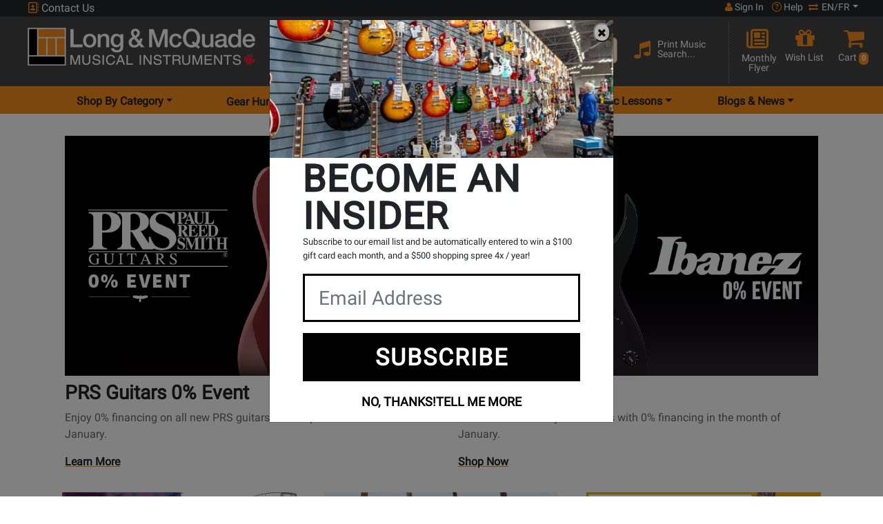

--- FILE ---
content_type: text/html; charset=ISO-8859-1
request_url: https://www.long-mcquade.com/?timestamp=1685229190037065900&time=1696170268
body_size: 36832
content:
<!DOCTYPE html><html lang='en' xml:lang='en' xmlns='http://www.w3.org/1999/xhtml'><head><!-- Google Tag Manager --><script>(function(w,d,s,l,i){w[l]=w[l]||[];w[l].push({'gtm.start':new Date().getTime(),event:'gtm.js'});var f=d.getElementsByTagName(s)[0],j=d.createElement(s),dl=l!='dataLayer'?'&l='+l:'';j.async=true;j.src='https://www.googletagmanager.com/gtm.js?id='+i+dl;f.parentNode.insertBefore(j,f);})(window,document,'script','dataLayer','GTM-MGX2254');</script><!-- End Google Tag Manager --><script type="application/ld+json">{"@context":"http:\/\/schema.org\/","@type":"Corporation","name":"Long & McQuade","url":"https:\/\/long-mcquade.com\/","logo":"https:\/\/www.long-mcquade.com\/images\/logo.jpg?a=s","contactPoint":{"@type":"ContactPoint","telephone":"+1-855-588-6519","contactType":"customer service","areaServed":"CA","availableLanguage":["English","French"]},"sameAs":[["https:\/\/www.facebook.com\/LongMcQuade","https:\/\/twitter.com\/LongMcQuade","https:\/\/plus.google.com\/+LongMcQuade"]]}</script><link rel="canonical" href="https://www.long-mcquade.com/" /><title>Canada's Music Store, Musical Instruments | Long & McQuade</title><meta name="description" content="Long &amp; McQuade is Canada`s biggest music store offering a huge selection of musical instruments and music lessons across Canada. Guitars &amp; Drums!" /><meta name="keywords" content="music, instruments, keyboards, piano, bass, guitar, toronto guitars, band, drums, audio, retail, store, Canada, musical, sticks, dj, strings, turntables, mic, microphones, speakers, amps, bass, books, musical, Music Monday Canada" /><meta http-equiv='Content-Type' content='text/html; charset=iso-8859-1' /><meta name='viewport' content='width=device-width, height=device-height, initial-scale=1.0, minimum-scale=1.0, maximum-scale=2.0'><meta http-equiv='Cache-control' content='public' /><meta name='verify-v1' content='inQOm86GnGlwbjYidLnecLTgbv0gzrBDhaSNCsmGYU4=' /><meta name='google-site-verification' content='gCixcPXcA1ni1H-mlwjJ668HREmERWUWwFDcZDmYzAk' /><meta name='p:domain_verify' content='b67611f545a4848db9cc461d238dd617' /><meta name='google-signin-client_id' content='100941183427-96djg6pqma2gajnps4scd7thiu7c3955.apps.googleusercontent.com'><meta name='robots' content='all' /><link rel='shortcut icon' href='/favicon.ico' /><!-- Preload --><link rel='dns-prefetch' href='https://www.googletagmanager.com/' /><link rel='preconnect' href='https://www.facebook.com' crossorigin /><link rel='dns-prefetch' href='https://www.facebook.com' /><link rel='preconnect' href='https://connect.facebook.net' crossorigin /><link rel='dns-prefetch' href='https://connect.facebook.net' /><link rel='preconnect' href='https://fonts.googleapis.com' crossorigin /><link rel='dns-prefetch' href='https://fonts.gstatic.com/' /><link rel='preconnect' href='https://fonts.gstatic.com/' crossorigin /><link rel='preconnect' href='https://www.gstatic.com' crossorigin /><link rel='preconnect' href='https://www.upgrade.com' crossorigin /><link rel='preconnect' href='https://cdn.uplift-platform.com' crossorigin /><link rel='preload' href='https://fonts.googleapis.com/css2?family=Roboto&display=swap' as='style' /><link rel='preload' href='https://fonts.gstatic.com/s/roboto/v30/KFOmCnqEu92Fr1Mu4mxKKTU1Kg.woff2' as='font' crossorigin='anonymous' type='font/woff2' /><link rel='preload' href='https://cdnjs.cloudflare.com/ajax/libs/font-awesome/6.7.1/webfonts/fa-solid-900.woff2' as='font' crossorigin='anonymous' type='font/woff2' /><link rel='preload' href='https://cdnjs.cloudflare.com/ajax/libs/font-awesome/6.7.1/webfonts/fa-regular-400.woff2' as='font' crossorigin='anonymous' type='font/woff2' /><link rel='preload' href='https://cdnjs.cloudflare.com/ajax/libs/font-awesome/6.7.1/webfonts/fa-brands-400.woff2' as='font' crossorigin='anonymous' type='font/woff2' /><link rel='preload' href='https://cdn.long-mcquade.com/css/bootstrap.css?v=2' as='style' /><link rel='preload' href='https://cdn.jsdelivr.net/npm/bootstrap-icons@1.10.3/font/bootstrap-icons.css' as='style' /><link rel='preload' href='https://cdn.long-mcquade.com/css/style-redesign.css?v=226' as='style' /><link rel='preload' href='https://cdn.long-mcquade.com/js/vendors/jquery-3.6.3.min.js' as='script' /><link rel='preload' href='https://code.jquery.com/jquery-migrate-1.3.0.min.js' as='script' /><link rel='preload' href='https://cdn.long-mcquade.com/css/vendors/bootstrap/jasny-bootstrap.min.css' as='style' /><link rel='preload' href='https://cdn.long-mcquade.com/js/vendors/bootstrap/jasny-bootstrap.min.js' as='script' /><link rel='preload' href='/css/vendors/jquery.autocomplete.css' as='style' /><link rel='preload' href='https://cdn.long-mcquade.com/css/font-awesome-5.8.1.min.css?v=3' as='style' crossorigin='anonymous' /><link rel='preload' href='https://cdnjs.cloudflare.com/ajax/libs/font-awesome/6.7.1/css/all.min.css' as='style' crossorigin='anonymous' integrity='sha512-5Hs3dF2AEPkpNAR7UiOHba+lRSJNeM2ECkwxUIxC1Q/FLycGTbNapWXB4tP889k5T5Ju8fs4b1P5z/iB4nMfSQ==' /><link rel='preload' href='https://cdn.long-mcquade.com/css/font-awesome.min.css' as='style' /><link rel='preload' href='https://cdn.long-mcquade.com/js/vendors/jquery-ui/jquery-ui.min-1.13.js' as='script' /><link rel='preload' href='https://cdn.long-mcquade.com/js/vendors/bootstrap/5.0.2/js/bootstrap.bundle.min.js' as='script' /><link rel='preload' href='https://cdn.long-mcquade.com/js/jquery.menu-aim.min.js' as='script' /><link rel='preload' href='https://cdn.long-mcquade.com/js/vendors/underscore-1.13-min.js' as='script' /><link rel='preload' href='https://maps.googleapis.com/maps/api/js?key=AIzaSyD89HSRl303ljn1xDaBeRzX0RK6vGrFsBU&callback=Function.prototype' as='script' /><link rel='preload' href='https://cdn.long-mcquade.com/js/sub-menu.js?v=136' as='script' /><link rel='preload' href='/js/scripts.js?v=1768916077' as='script' /><link rel='preload' href='https://www.long-mcquade.com/cdn-cgi/scripts/5c5dd728/cloudflare-static/email-decode.min.js' as='script' /><link rel='preload' href='https://accounts.google.com/gsi/style' as='style' /><link rel='preload' as='image' href='https://cdn.long-mcquade.com/images/banners/bose-days-756x504-ENG-mobile.webp' media='(max-width: 767px)' fetchpriority='high' /><link rel='preload' as='image' href='https://cdn.long-mcquade.com/images/banners/Bose%20Days%201440x480%20ENG.webp' media='(min-width: 768px)' fetchpriority='high' /><link rel='preload' href='https://cdn.long-mcquade.com/images/insider/IMG_8833.jpg' as='image' /><link rel='preload' href='https://cdn.long-mcquade.com/images/insider/IMG_8836.jpg' as='image' /><link rel='preload' href='https://cdn.long-mcquade.com/images/insider/IMG_9147.jpg' as='image' /><link rel='preload' href='https://cdn.long-mcquade.com/images/insider/IMG_9148.jpg' as='image' /><link rel='preload' href='https://cdn.long-mcquade.com/images/insider/IMG_9155.jpg' as='image' /><link rel='preload' href='https://cdn.long-mcquade.com/images/insider/IMG_9170.jpg' as='image' /><script>window.GOOGLE_GEO_KEY = 'AIzaSyD89HSRl303ljn1xDaBeRzX0RK6vGrFsBU';</script><link rel='stylesheet' href='https://fonts.googleapis.com/css2?family=Roboto&display=swap' media='print' onload='this.media="all"' /><noscript><link rel='stylesheet' href='https://fonts.googleapis.com/css2?family=Roboto&display=swap' /></noscript><script src='https://apis.google.com/js/platform.js?onload=renderButton' async defer></script><link rel='stylesheet' href='https://cdn.long-mcquade.com/css/bootstrap.css?v=2'><link rel='stylesheet' href='https://cdn.jsdelivr.net/npm/bootstrap-icons@1.10.3/font/bootstrap-icons.css' media='print' onload='this.media="all"'><noscript><link rel='stylesheet' href='https://cdn.jsdelivr.net/npm/bootstrap-icons@1.10.3/font/bootstrap-icons.css'></noscript><link rel='stylesheet' href='https://cdn.long-mcquade.com/css/style-redesign.css?v=226'><script src='https://cdn.long-mcquade.com/js/vendors/jquery-3.6.3.min.js'></script><style type='text/css' media='print'>.noPrint{display: none;}</style></head><body><!-- Google Tag Manager (noscript) --><noscript><iframe src='https://www.googletagmanager.com/ns.html?id=GTM-MGX2254'height='0' width='0' style='display:none;visibility:hidden'></iframe></noscript><!-- End Google Tag Manager (noscript) --><script src='https://cdn.long-mcquade.com/js/social-login.js' async defer></script> <div id='fb-root'></div><script async defer crossorigin='anonymous' src='https://connect.facebook.net/en_US/sdk.js#xfbml=1&version=v17.0&appId=1824041194656559&autoLogAppEvents=1' nonce='Nz0OpjkT'></script><noscript><img height="1" width="1" alt="FB" style="display:none;" src='https://www.facebook.com/tr?id=1536503683162598&ev=PageView&noscript=1'/></noscript><header class='bg-orange app-h'><div class='container-fluid'><!-- TOP HEADER ROW --><div class='row bg-dark user-menu'><div class='col-12 text-white px-lg-5'><div class='row'><!-- phone number --><a class='col-4 col-md-2 col-lg-4 p-0 ps-1 link-light cont' href='#' data-bs-toggle='modal' data-bs-target='#contactUsModal'><i class='fa-regular fa-address-book text-orange d-inline-block' style='width:16px !important;height:16px !important;'></i>&nbsp;Contact Us</a><!-- your store --><div class='col-md-5 col-lg-4 col-xxl-5 d-none d-md-inline-block p-0'></div><!-- user login/help center/switch language --><div class='col-8 col-md-5 col-lg-4 col-xxl-3 pe-0 ps-0'><div class='d-flex justify-content-end align-content-end text-white user-control'><a class='px-1 px-md-2 link-light text-center fs-7 acc' role='button' href='#' data-bs-toggle='modal' data-bs-target='#signInModal'><i style='width:11px !important; height:14px;' aria-hidden='true' class='d-inline-block fa fa-user text-orange'></i>&nbsp;Sign In</a><a class='px-1 link-light text-center fs-7 helacc' href='/page/help/'><i class='fa-regular fa-circle-question text-orange d-inline-block' style='height:14px; width:14px;'></i><span>&nbsp;Help</span></a><div class='ps-1 pe-lg-0 d-inline-block fs-7 link-light dropdown-toggle' id='dropdownLang' data-bs-toggle='dropdown' aria-label='menu item language en/fr' aria-haspopup='true' aria-expanded='false' role='button'><i aria-hidden='true' class='fa fa-arrow-right-arrow-left text-orange d-inline-block' style='height:12px !important; width:16px !important;'></i>&nbsp;EN/FR</div><div id='lang' data-lang='en' class='dropdown-menu bg-dark p-1' aria-labelledby='dropdownLang'><a class='link-light my-2 fs-7 d-block text-center' role='button' rel='nofollow' href='/?timestamp=1769735998049766800&lang=en'>English</a><a class='link-light my-2 fs-7 d-block text-center' role='button' rel='nofollow' href='/?timestamp=1769735998049767900&lang=fr'>Fran&ccedil;ais</a></div></div></div></div></div></div><!-- ***end top header row--><div class='row pt-2 pt-md-0 px-lg-3 pb-2 pb-lg-1 bg-grey pt-1 pt-lg-0 middle'><a class='col-8 col-md-10 col-lg-4 pt-2 pt-md-3 px-lg-4 ps-1 pe-0 mb-2 my-lg-0' href='//www.long-mcquade.com/'><img class='img-fluid maxh-55-2 w-auto' src='https://cdn.long-mcquade.com/images/lm_logo_header_en.webp' alt='Long and McQuade' title='Long and McQuade' width='330' height='55' ></a><div class='col-4 col-md-2 mt-1 d-flex text-white p-0 p-lg-3 d-lg-none justify-content-around align-items-start'><div class='row w-100'><a class='d-flex w-50 link-light pt-3 ps-2 pe-0 justify-content-end' role='button' href='/cart-guest/' ><i class='fa fa-shopping-cart fa-2x text-orange' style='display:inline-block;width:20px;height:22px;margin-right:12px;margin-top:-1px;'></i><span class='float-right badge bg-orange p-1 mt-2 text-white' style='height:22px;'>0</span></a><a class='w-50 link-light pt-3 d-flex justify-content-center dropdown hamburger' href='#' data-bs-toggle='dropdown' aria-label='menu' aria-haspopup='true' aria-expanded='false'><span class='visuallyhidden'>Opens Main menu dropdown</span><i class='d-inline-block fa fa-bars fa-2x text-orange hamburger-btn' style='width:21px;height:25px;'></i></a><div class='dropdown-menu hamburger-dropdown-menu border-bottom'><div class='accordion border-0' id='accordionDep'><div class='accordion-item border-0'><span class='accordion-header' id='headingDepartments'><button class='accordion-button acc-btn fs-5 text-dark collapsed' type='button' data-bs-toggle='collapse' data-bs-target='#collapseDep' aria-expanded='false' aria-controls='collapseDep'>Shop By Category</button></span><div id='collapseDep' class='accordion-collapse collapse border-0' aria-labelledby='headingDepartments' data-bs-parent='#accordionDep'><ul class='accordion-body border-0 m-0 p-0'><li class='accordion border-0 ps-2' id='accordionSubDep5'><div class='accordion-item border-0'><span class='accordion-header fs-2' id='subDepartments5'><button class='accordion-button fs-6 text-dark collapsed bg-white' type='button' data-bs-toggle='collapse' data-bs-target='#collapseSubDep5' aria-expanded='false' aria-controls='collapseSubDep5'>Guitars </button></span><ul id='collapseSubDep5' class='accordion-collapse collapse border-0 rounded-0' aria-labelledby='subDepartments5' data-bs-parent='#accordionSubDep5'><li class='dropdown-item'><a class='link-dark-2 d-inline-block w-100 h-100 fs-6' href='/departments/10/Guitars/Acoustic.htm'>Acoustic Guitars</a></li><li class='dropdown-item'><a class='link-dark-2 d-inline-block w-100 h-100 fs-6' href='/departments/19946/Guitars/Amps.htm'>Amps</a></li><li class='dropdown-item'><a class='link-dark-2 d-inline-block w-100 h-100 fs-6' href='/departments/13/Guitars/Bass_Guitars.htm'>Bass Guitars</a></li><li class='dropdown-item'><a class='link-dark-2 d-inline-block w-100 h-100 fs-6' href='/departments/11/Guitars/Classical.htm'>Classical Guitars</a></li><li class='dropdown-item'><a class='link-dark-2 d-inline-block w-100 h-100 fs-6' href='/departments/12/Guitars/Electric.htm'>Electric Guitars</a></li><li class='dropdown-item'><a class='link-dark-2 d-inline-block w-100 h-100 fs-6' href='/departments/20386/Folk-Instruments/Guitars.htm'>Folk Instruments</a></li><li class='dropdown-item'><a class='link-dark-2 d-inline-block w-100 h-100 fs-6' href='/departments/94/Guitars/Cases_Gig_Bags.htm'>Guitar &amp; Bass Cases/Bags</a></li><li class='dropdown-item'><a class='link-dark-2 d-inline-block w-100 h-100 fs-6' href='/departments/15/Guitars/Accessories.htm'>Guitar Accessories, Parts &amp; Tools</a></li><li class='dropdown-item'><a class='link-dark-2 d-inline-block w-100 h-100 fs-6' href='/departments/1798/Guitars/Guitar_Wireless.htm'>Guitar Wireless Systems</a></li><li class='dropdown-item'><a class='link-dark-2 d-inline-block w-100 h-100 fs-6' href='/departments/1754/Guitars/Harmonica.htm'>Harmonicas</a></li><li class='dropdown-item'><a class='link-dark-2 d-inline-block w-100 h-100 fs-6' href='/departments/96/Guitars/Left_Hand_Acoustics_Electrics.htm'>Left Handed Guitars</a></li><li class='dropdown-item'><a class='link-dark-2 d-inline-block w-100 h-100 fs-6' href='/departments/20276/Pedals-and-Effects/Guitars.htm'>Pedals &amp; Effects</a></li><li class='dropdown-item'><a class='link-dark-2 d-inline-block w-100 h-100 fs-6' href='/departments/75/Guitars/Strings.htm'>Strings</a></li><li class='dropdown-item'><a class='link-dark-2 d-inline-block w-100 h-100 fs-6' href='/departments/1762/Guitars/Ukuleles.htm'>Ukuleles</a></li><li class='dropdown-item hr'><a class='w-100 d-inline-block fs-6 link-dark-2' href='/guitars/'>Shop All Guitars <i class='fa fa-chevron-right text-orange'></i></a></li><li class='list-unstyled'><hr class='hr my-1'><ul class='p-0 rounded-0 d-block'><li class='dropdown-item'><a class='fw-bolder fs-6 d-inline-block h-100 w-100 link-dark-2' href='/?page=newproducts&DepartmentsID=5'>New Products</a></li><li class='dropdown-item'><a class='fw-bolder fs-6 d-inline-block h-100 w-100 link-dark-2' href='/?page=sale&DepartmentsID=5'>Products on Special</a></li><li class='dropdown-item'><a class='fw-bolder fs-6 d-inline-block h-100 w-100 link-dark-2' href='/brands/'>Shop By Brand</a></li><li class='dropdown-item'><a class='fw-bolder fs-6 d-inline-block h-100 w-100 link-dark-2' href='/GearHunter/guitars/'>Gear Hunter</a></li><li class='dropdown-item'><a class='fw-bolder fs-6 d-inline-block h-100 w-100 link-dark-2' href='/rentals/guitars/'>Rentals</a></li><li class='dropdown-item'><a class='fw-bolder fs-6 d-inline-block h-100 w-100 link-dark-2' href='/?page=cables-selector-start/'>Cable Finder Tool</a></li><li class='dropdown-item'><a class='fw-bolder fs-6 d-inline-block h-100 w-100 link-dark-2' href='/page/exceptional-guitars/'>Exceptional Guitars</a></li></ul><hr class='hr'></li></ul></div><li class='accordion border-0 ps-2' id='accordionSubDep9'><div class='accordion-item border-0'><span class='accordion-header fs-2' id='subDepartments9'><button class='accordion-button fs-6 text-dark collapsed bg-white' type='button' data-bs-toggle='collapse' data-bs-target='#collapseSubDep9' aria-expanded='false' aria-controls='collapseSubDep9'>Pro Audio &amp; Recording </button></span><ul id='collapseSubDep9' class='accordion-collapse collapse border-0 rounded-0' aria-labelledby='subDepartments9' data-bs-parent='#accordionSubDep9'><li class='dropdown-item'><a class='link-dark-2 d-inline-block w-100 h-100 fs-6' href='/departments/125/Pro-Audio-Recording/Acoustic_Treatment.htm'>Acoustic Treatment</a></li><li class='dropdown-item'><a class='link-dark-2 d-inline-block w-100 h-100 fs-6' href='/departments/118/Pro-Audio-Recording/Audio_Interfaces.htm'>Audio Interfaces &amp; DAW Controllers</a></li><li class='dropdown-item'><a class='link-dark-2 d-inline-block w-100 h-100 fs-6' href='/departments/78/Pro-Audio-Recording/Cables.htm'>Cables</a></li><li class='dropdown-item'><a class='link-dark-2 d-inline-block w-100 h-100 fs-6' href='/departments/36/Pro-Audio-Recording/DJ.htm'>DJ</a></li><li class='dropdown-item'><a class='link-dark-2 d-inline-block w-100 h-100 fs-6' href='/departments/122/Pro-Audio-Recording/Furniture.htm'>Furniture &amp; Stands</a></li><li class='dropdown-item'><a class='link-dark-2 d-inline-block w-100 h-100 fs-6' href='/departments/43/Pro-Audio-Recording/Headphones.htm'>Headphones</a></li><li class='dropdown-item'><a class='link-dark-2 d-inline-block w-100 h-100 fs-6' href='/departments/37/Pro-Audio-Recording/Lighting.htm'>Lighting &amp; Fog Machines</a></li><li class='dropdown-item'><a class='link-dark-2 d-inline-block w-100 h-100 fs-6' href='/departments/34/Pro-Audio-Recording/Microphones.htm'>Microphones &amp; Vocal Processors</a></li><li class='dropdown-item'><a class='link-dark-2 d-inline-block w-100 h-100 fs-6' href='/departments/33/Pro-Audio-Recording/Mixers.htm'>Mixers</a></li><li class='dropdown-item'><a class='link-dark-2 d-inline-block w-100 h-100 fs-6' href='/departments/46/Pro-Audio-Recording/Multi-track_Recorders.htm'>Multi-track Recorders</a></li><li class='dropdown-item'><a class='link-dark-2 d-inline-block w-100 h-100 fs-6' href='/departments/52/Pro-Audio-Recording/PA_Cabinets.htm'>PA Speaker Cabinets</a></li><li class='dropdown-item'><a class='link-dark-2 d-inline-block w-100 h-100 fs-6' href='/departments/54/Pro-Audio-Recording/Power_Amps_Crossovers.htm'>Power Amps &amp; Crossovers</a></li><li class='dropdown-item'><a class='link-dark-2 d-inline-block w-100 h-100 fs-6' href='/departments/45/Pro-Audio-Recording/Accessories.htm'>Pro Audio &amp; Recording Accessories</a></li><li class='dropdown-item'><a class='link-dark-2 d-inline-block w-100 h-100 fs-6' href='/departments/47/Pro-Audio-Recording/Signal_Processors.htm'>Signal Processors, Converters &amp; Preamps</a></li><li class='dropdown-item'><a class='link-dark-2 d-inline-block w-100 h-100 fs-6' href='/departments/42/Pro-Audio-Recording/Studio_Monitors.htm'>Studio Monitors</a></li><li class='dropdown-item'><a class='link-dark-2 d-inline-block w-100 h-100 fs-6' href='/departments/53/Pro-Audio-Recording/Subwoofers.htm'>Subwoofers</a></li><li class='dropdown-item'><a class='link-dark-2 d-inline-block w-100 h-100 fs-6' href='/departments/19731/Pro-Audio-Recording/Video.htm'>Video</a></li><li class='dropdown-item'><a class='link-dark-2 d-inline-block w-100 h-100 fs-6' href='/departments/35/Pro-Audio-Recording/Wireless.htm'>Wireless Systems</a></li><li class='dropdown-item hr'><a class='w-100 d-inline-block fs-6 link-dark-2' href='/pro-audio/'>Shop All Pro Audio &amp; Recording <i class='fa fa-chevron-right text-orange'></i></a></li><li class='list-unstyled'><hr class='hr my-1'><ul class='p-0 rounded-0 d-block'><li class='dropdown-item'><a class='fw-bolder fs-6 d-inline-block h-100 w-100 link-dark-2' href='/?page=newproducts&DepartmentsID=9'>New Products</a></li><li class='dropdown-item'><a class='fw-bolder fs-6 d-inline-block h-100 w-100 link-dark-2' href='/?page=sale&DepartmentsID=9'>Products on Special</a></li><li class='dropdown-item'><a class='fw-bolder fs-6 d-inline-block h-100 w-100 link-dark-2' href='/brands/'>Shop By Brand</a></li><li class='dropdown-item'><a class='fw-bolder fs-6 d-inline-block h-100 w-100 link-dark-2' href='/GearHunter/pro-audio/'>Gear Hunter</a></li><li class='dropdown-item'><a class='fw-bolder fs-6 d-inline-block h-100 w-100 link-dark-2' href='/rentals/pa/'>Rentals</a></li><li class='dropdown-item'><a class='fw-bolder fs-6 d-inline-block h-100 w-100 link-dark-2' href='/?page=cables-selector-start/'>Cable Finder Tool</a></li></ul><hr class='hr'></li></ul></div><li class='accordion border-0 ps-2' id='accordionSubDep58'><div class='accordion-item border-0'><span class='accordion-header fs-2' id='subDepartments58'><button class='accordion-button fs-6 text-dark collapsed bg-white' type='button' data-bs-toggle='collapse' data-bs-target='#collapseSubDep58' aria-expanded='false' aria-controls='collapseSubDep58'>Software </button></span><ul id='collapseSubDep58' class='accordion-collapse collapse border-0 rounded-0' aria-labelledby='subDepartments58' data-bs-parent='#accordionSubDep58'><li class='dropdown-item'><a class='link-dark-2 d-inline-block w-100 h-100 fs-6' href='/departments/59/Music_Software/Multitrack_Sequencing.htm'>Multi-Track &amp; Sequencing</a></li><li class='dropdown-item'><a class='link-dark-2 d-inline-block w-100 h-100 fs-6' href='/departments/44/Pro-Audio-Recording/Recording_Software.htm'>Recording Software</a></li><li class='dropdown-item'><a class='link-dark-2 d-inline-block w-100 h-100 fs-6' href='/departments/61/Music_Software/Scoring.htm'>Scoring Accessories</a></li><li class='dropdown-item'><a class='link-dark-2 d-inline-block w-100 h-100 fs-6' href='/departments/578/Music_Software/Scoring/Software_-_Band_orchestral.htm'>Scoring Software</a></li><li class='dropdown-item'><a class='link-dark-2 d-inline-block w-100 h-100 fs-6' href='/departments/577/Music_Software/Virtual_Instruments/Sftwr_-_Virtual_Instr_Lib_s.htm'>Virtual Instruments &amp; Libraries</a></li><li class='dropdown-item'><a class='link-dark-2 d-inline-block w-100 h-100 fs-6' href='/departments/1743/Pro-Audio-Recording/Recording_Software/Virtual_Instruments_Downloads.htm'>Virtual Instruments Downloads</a></li><li class='dropdown-item hr'><a class='w-100 d-inline-block fs-6 link-dark-2' href='/music-software/'>Shop All Software <i class='fa fa-chevron-right text-orange'></i></a></li><li class='list-unstyled'><hr class='hr my-1'><ul class='p-0 rounded-0 d-block'><li class='dropdown-item'><a class='fw-bolder fs-6 d-inline-block h-100 w-100 link-dark-2' href='/?page=newproducts&DepartmentsID=58'>New Products</a></li><li class='dropdown-item'><a class='fw-bolder fs-6 d-inline-block h-100 w-100 link-dark-2' href='/?page=sale&DepartmentsID=58'>Products on Special</a></li><li class='dropdown-item'><a class='fw-bolder fs-6 d-inline-block h-100 w-100 link-dark-2' href='/brands/'>Shop By Brand</a></li><li class='dropdown-item'><a class='fw-bolder fs-6 d-inline-block h-100 w-100 link-dark-2' href='/GearHunter/music-software/'>Gear Hunter</a></li><li class='dropdown-item'><a class='fw-bolder fs-6 d-inline-block h-100 w-100 link-dark-2' href='/rentals/recording/'>Rentals</a></li><li class='dropdown-item'><a class='fw-bolder fs-6 d-inline-block h-100 w-100 link-dark-2' href='/?page=cables-selector-start/'>Cable Finder Tool</a></li></ul><hr class='hr'></li></ul></div><li class='accordion border-0 ps-2' id='accordionSubDep8'><div class='accordion-item border-0'><span class='accordion-header fs-2' id='subDepartments8'><button class='accordion-button fs-6 text-dark collapsed bg-white' type='button' data-bs-toggle='collapse' data-bs-target='#collapseSubDep8' aria-expanded='false' aria-controls='collapseSubDep8'>Keyboards </button></span><ul id='collapseSubDep8' class='accordion-collapse collapse border-0 rounded-0' aria-labelledby='subDepartments8' data-bs-parent='#accordionSubDep8'><li class='dropdown-item'><a class='link-dark-2 d-inline-block w-100 h-100 fs-6' href='/departments/21626/Accordions-Melodicas/Keyboards.htm'>Accordions</a></li><li class='dropdown-item'><a class='link-dark-2 d-inline-block w-100 h-100 fs-6' href='/departments/27/Keyboards/Digital_Pianos.htm'>Digital Pianos</a></li><li class='dropdown-item'><a class='link-dark-2 d-inline-block w-100 h-100 fs-6' href='/departments/74/Keyboards/Accessories.htm'>Keyboard &amp; Piano Accessories</a></li><li class='dropdown-item'><a class='link-dark-2 d-inline-block w-100 h-100 fs-6' href='/departments/346/Keyboards/Amps/Keyboard_Amps_mixers_spkrs.htm'>Keyboard Amplification</a></li><li class='dropdown-item'><a class='link-dark-2 d-inline-block w-100 h-100 fs-6' href='/departments/20676/Keyboards/Keyboards.htm'>Keyboards &amp; Organs</a></li><li class='dropdown-item'><a class='link-dark-2 d-inline-block w-100 h-100 fs-6' href='/departments/57/Keyboards/MIDI_Controllers_Drum_Machines.htm'>MIDI Controllers &amp; Interfaces</a></li><li class='dropdown-item'><a class='link-dark-2 d-inline-block w-100 h-100 fs-6' href='/departments/29/Keyboards/Synthesizers.htm'>Synthesizers &amp; Drum Machines</a></li><li class='dropdown-item hr'><a class='w-100 d-inline-block fs-6 link-dark-2' href='/keyboards/'>Shop All Keyboards <i class='fa fa-chevron-right text-orange'></i></a></li><li class='list-unstyled'><hr class='hr my-1'><ul class='p-0 rounded-0 d-block'><li class='dropdown-item'><a class='fw-bolder fs-6 d-inline-block h-100 w-100 link-dark-2' href='/?page=newproducts&DepartmentsID=8'>New Products</a></li><li class='dropdown-item'><a class='fw-bolder fs-6 d-inline-block h-100 w-100 link-dark-2' href='/?page=sale&DepartmentsID=8'>Products on Special</a></li><li class='dropdown-item'><a class='fw-bolder fs-6 d-inline-block h-100 w-100 link-dark-2' href='/brands/'>Shop By Brand</a></li><li class='dropdown-item'><a class='fw-bolder fs-6 d-inline-block h-100 w-100 link-dark-2' href='/GearHunter/keyboards/'>Gear Hunter</a></li><li class='dropdown-item'><a class='fw-bolder fs-6 d-inline-block h-100 w-100 link-dark-2' href='/rentals/keyboards/'>Rentals</a></li><li class='dropdown-item'><a class='fw-bolder fs-6 d-inline-block h-100 w-100 link-dark-2' href='/?page=cables-selector-start/'>Cable Finder Tool</a></li></ul><hr class='hr'></li></ul></div><li class='accordion border-0 ps-2' id='accordionSubDep6'><div class='accordion-item border-0'><span class='accordion-header fs-2' id='subDepartments6'><button class='accordion-button fs-6 text-dark collapsed bg-white' type='button' data-bs-toggle='collapse' data-bs-target='#collapseSubDep6' aria-expanded='false' aria-controls='collapseSubDep6'>Drums </button></span><ul id='collapseSubDep6' class='accordion-collapse collapse border-0 rounded-0' aria-labelledby='subDepartments6' data-bs-parent='#accordionSubDep6'><li class='dropdown-item'><a class='link-dark-2 d-inline-block w-100 h-100 fs-6' href='/departments/16/Drums/Acoustic.htm'>Acoustic Drums &amp; Sets</a></li><li class='dropdown-item'><a class='link-dark-2 d-inline-block w-100 h-100 fs-6' href='/departments/1658/Drums/Children_Percussion.htm'>Children &amp; Educational Percussion</a></li><li class='dropdown-item'><a class='link-dark-2 d-inline-block w-100 h-100 fs-6' href='/departments/19/Drums/Concert_Marching_Percussion.htm'>Concert &amp; Marching Percussion</a></li><li class='dropdown-item'><a class='link-dark-2 d-inline-block w-100 h-100 fs-6' href='/departments/18/Drums/Cymbals.htm'>Cymbals</a></li><li class='dropdown-item'><a class='link-dark-2 d-inline-block w-100 h-100 fs-6' href='/departments/82/Drums/Drum_Heads.htm'>Drum Heads &amp; Muffling</a></li><li class='dropdown-item'><a class='link-dark-2 d-inline-block w-100 h-100 fs-6' href='/departments/95/Drums/Electronic.htm'>Electronic Drums &amp; Sets</a></li><li class='dropdown-item'><a class='link-dark-2 d-inline-block w-100 h-100 fs-6' href='/departments/21/Drums/Hardware.htm'>Hardware, Accessories &amp; Cases</a></li><li class='dropdown-item'><a class='link-dark-2 d-inline-block w-100 h-100 fs-6' href='/departments/81/Drums/Sticks_Mallets_Brushes.htm'>Sticks, Mallets &amp; Brushes</a></li><li class='dropdown-item'><a class='link-dark-2 d-inline-block w-100 h-100 fs-6' href='/departments/20/Drums/World_Percussion.htm'>World &amp; Hand Percussion</a></li><li class='dropdown-item hr'><a class='w-100 d-inline-block fs-6 link-dark-2' href='/drums/'>Shop All Drums <i class='fa fa-chevron-right text-orange'></i></a></li><li class='list-unstyled'><hr class='hr my-1'><ul class='p-0 rounded-0 d-block'><li class='dropdown-item'><a class='fw-bolder fs-6 d-inline-block h-100 w-100 link-dark-2' href='/?page=newproducts&DepartmentsID=6'>New Products</a></li><li class='dropdown-item'><a class='fw-bolder fs-6 d-inline-block h-100 w-100 link-dark-2' href='/?page=sale&DepartmentsID=6'>Products on Special</a></li><li class='dropdown-item'><a class='fw-bolder fs-6 d-inline-block h-100 w-100 link-dark-2' href='/brands/'>Shop By Brand</a></li><li class='dropdown-item'><a class='fw-bolder fs-6 d-inline-block h-100 w-100 link-dark-2' href='/GearHunter/drums/'>Gear Hunter</a></li><li class='dropdown-item'><a class='fw-bolder fs-6 d-inline-block h-100 w-100 link-dark-2' href='/rentals/drums/'>Rentals</a></li><li class='dropdown-item'><a class='fw-bolder fs-6 d-inline-block h-100 w-100 link-dark-2' href='/?page=cables-selector-start/'>Cable Finder Tool</a></li></ul><hr class='hr'></li></ul></div><li class='accordion border-0 ps-2' id='accordionSubDep7'><div class='accordion-item border-0'><span class='accordion-header fs-2' id='subDepartments7'><button class='accordion-button fs-6 text-dark collapsed bg-white' type='button' data-bs-toggle='collapse' data-bs-target='#collapseSubDep7' aria-expanded='false' aria-controls='collapseSubDep7'>Band &amp; Orchestral </button></span><ul id='collapseSubDep7' class='accordion-collapse collapse border-0 rounded-0' aria-labelledby='subDepartments7' data-bs-parent='#accordionSubDep7'><li class='dropdown-item'><a class='link-dark-2 d-inline-block w-100 h-100 fs-6' href='/departments/20621/Brass-Accessories/Band---Orchestral.htm'>Brass Accessories</a></li><li class='dropdown-item'><a class='link-dark-2 d-inline-block w-100 h-100 fs-6' href='/departments/20391/Brass/Band---Orchestral.htm'>Brass Instruments</a></li><li class='dropdown-item'><a class='link-dark-2 d-inline-block w-100 h-100 fs-6' href='/departments/21744/Risers-Staging-Furniture-Storage-Acoustic/Band-Orchestral.htm'>Classroom Furniture, Risers &amp; Staging</a></li><li class='dropdown-item'><a class='link-dark-2 d-inline-block w-100 h-100 fs-6' href='/departments/20671/General-Accessories/Band---Orchestral.htm'>General Accessories &amp; Instruments</a></li><li class='dropdown-item'><a class='link-dark-2 d-inline-block w-100 h-100 fs-6' href='/departments/1671/Band/Folk_Ethnic_Instruments.htm'>Harps &amp; Folk Instruments</a></li><li class='dropdown-item'><a class='link-dark-2 d-inline-block w-100 h-100 fs-6' href='/departments/20536/Music-Stands--Lights---Furniture/Band---Orchestral.htm'>Music Stands &amp; Lights</a></li><li class='dropdown-item'><a class='link-dark-2 d-inline-block w-100 h-100 fs-6' href='/departments/20651/Orchestral-Accessories/Band---Orchestral.htm'>Orchestral Accessories</a></li><li class='dropdown-item'><a class='link-dark-2 d-inline-block w-100 h-100 fs-6' href='/departments/20411/Orchestra-Strings/Band---Orchestral.htm'>Orchestral String Instruments</a></li><li class='dropdown-item'><a class='link-dark-2 d-inline-block w-100 h-100 fs-6' href='/departments/1644/Drums/Novelty_Instuments.htm'>Recorders, Classroom &amp; Plastic Instruments</a></li><li class='dropdown-item'><a class='link-dark-2 d-inline-block w-100 h-100 fs-6' href='/departments/20356/Tuners---Metronomes/Band---Orchestral.htm'>Tuners &amp; Metronomes</a></li><li class='dropdown-item'><a class='link-dark-2 d-inline-block w-100 h-100 fs-6' href='/departments/20626/Woodwind-Accessories/Band---Orchestral.htm'>Woodwind Accessories</a></li><li class='dropdown-item'><a class='link-dark-2 d-inline-block w-100 h-100 fs-6' href='/departments/20406/Woodwinds/Band---Orchestral.htm'>Woodwind Instruments</a></li><li class='dropdown-item hr'><a class='w-100 d-inline-block fs-6 link-dark-2' href='/band/'>Shop All Band &amp; Orchestral <i class='fa fa-chevron-right text-orange'></i></a></li><li class='list-unstyled'><hr class='hr my-1'><ul class='p-0 rounded-0 d-block'><li class='dropdown-item'><a class='fw-bolder fs-6 d-inline-block h-100 w-100 link-dark-2' href='/?page=newproducts&DepartmentsID=7'>New Products</a></li><li class='dropdown-item'><a class='fw-bolder fs-6 d-inline-block h-100 w-100 link-dark-2' href='/?page=sale&DepartmentsID=7'>Products on Special</a></li><li class='dropdown-item'><a class='fw-bolder fs-6 d-inline-block h-100 w-100 link-dark-2' href='/brands/'>Shop By Brand</a></li><li class='dropdown-item'><a class='fw-bolder fs-6 d-inline-block h-100 w-100 link-dark-2' href='/GearHunter/band/'>Gear Hunter</a></li><li class='dropdown-item'><a class='fw-bolder fs-6 d-inline-block h-100 w-100 link-dark-2' href='/rentals/band/'>Rentals</a></li><li class='dropdown-item'><a class='fw-bolder fs-6 d-inline-block h-100 w-100 link-dark-2' href='/?page=cables-selector-start/'>Cable Finder Tool</a></li></ul><hr class='hr'></li></ul></div><li class='accordion border-0 ps-2' id='accordionSubDep62'><div class='accordion-item border-0'><span class='accordion-header fs-2' id='subDepartments62'><button class='accordion-button fs-6 text-dark collapsed bg-white' type='button' data-bs-toggle='collapse' data-bs-target='#collapseSubDep62' aria-expanded='false' aria-controls='collapseSubDep62'>Print Music </button></span><ul id='collapseSubDep62' class='accordion-collapse collapse border-0 rounded-0' aria-labelledby='subDepartments62' data-bs-parent='#accordionSubDep62'><li class='dropdown-item'><a class='link-dark-2 d-inline-block w-100 h-100 fs-6' href='/departments/66/Print-Music/Bass_Guitar.htm'>Bass Guitar</a></li><li class='dropdown-item'><a class='link-dark-2 d-inline-block w-100 h-100 fs-6' href='/departments/882/Print-Music/Brass_Instrument.htm'>Brass</a></li><li class='dropdown-item'><a class='link-dark-2 d-inline-block w-100 h-100 fs-6' href='/departments/884/Print-Music/Choral.htm'>Choral</a></li><li class='dropdown-item'><a class='link-dark-2 d-inline-block w-100 h-100 fs-6' href='/departments/887/Print-Music/Classroom.htm'>Classroom Music</a></li><li class='dropdown-item'><a class='link-dark-2 d-inline-block w-100 h-100 fs-6' href='/departments/889/Print-Music/Concert_Band.htm'>Concert Band</a></li><li class='dropdown-item'><a class='link-dark-2 d-inline-block w-100 h-100 fs-6' href='https://www.sheetmusicdirect.com/tophat/lm'>Digital Music</a></li><li class='dropdown-item'><a class='link-dark-2 d-inline-block w-100 h-100 fs-6' href='/departments/19836/Print-Music/Folk_Instruments.htm'>Folk Instruments</a></li><li class='dropdown-item'><a class='link-dark-2 d-inline-block w-100 h-100 fs-6' href='/departments/65/Print-Music/Guitar.htm'>Guitar</a></li><li class='dropdown-item'><a class='link-dark-2 d-inline-block w-100 h-100 fs-6' href='/departments/902/Print-Music/Jazz_Band.htm'>Jazz Band</a></li><li class='dropdown-item'><a class='link-dark-2 d-inline-block w-100 h-100 fs-6' href='/departments/19831/Print-Music/Orchestra.htm'>Orchestra</a></li><li class='dropdown-item'><a class='link-dark-2 d-inline-block w-100 h-100 fs-6' href='/departments/914/Print-Music/Orchestral_Strings.htm'>Orchestral Strings</a></li><li class='dropdown-item'><a class='link-dark-2 d-inline-block w-100 h-100 fs-6' href='/departments/918/Print-Music/Percussion.htm'>Percussion</a></li><li class='dropdown-item'><a class='link-dark-2 d-inline-block w-100 h-100 fs-6' href='/departments/67/Print-Music/Piano.htm'>Piano &amp; Keyboard</a></li><li class='dropdown-item'><a class='link-dark-2 d-inline-block w-100 h-100 fs-6' href='/departments/925/Print-Music/Theory.htm'>Theory</a></li><li class='dropdown-item'><a class='link-dark-2 d-inline-block w-100 h-100 fs-6' href='/departments/19826/Print-Music/Voice.htm'>Voice</a></li><li class='dropdown-item'><a class='link-dark-2 d-inline-block w-100 h-100 fs-6' href='/departments/930/Print-Music/Woodwind.htm'>Woodwind</a></li><li class='dropdown-item hr'><a class='w-100 d-inline-block fs-6 link-dark-2' href='/print-music/'>Shop All Print Music <i class='fa fa-chevron-right text-orange'></i></a></li><li class='list-unstyled'><hr class='hr my-1'><ul class='p-0 rounded-0 d-block'><li class='dropdown-item'><a class='fw-bolder fs-6 d-inline-block h-100 w-100 link-dark-2' href='/?page=newproducts&DepartmentsID=62'>New Products</a></li><li class='dropdown-item'><a class='fw-bolder fs-6 d-inline-block h-100 w-100 link-dark-2' href='/?page=sale&DepartmentsID=62'>Products on Special</a></li><li class='dropdown-item'><a class='fw-bolder fs-6 d-inline-block h-100 w-100 link-dark-2' href='/brands/'>Shop By Brand</a></li><li class='dropdown-item'><a class='fw-bolder fs-6 d-inline-block h-100 w-100 link-dark-2' href='https://www.long-mcquade.com/page/edmusic_toplists/'>New Music Highlights</a></li></ul><hr class='hr'></li></ul></div><li class='accordion border-0 ps-2' id='accordionSubDep2022'><div class='accordion-item border-0'><span class='accordion-header fs-2' id='subDepartments2022'><button class='accordion-button fs-6 text-dark collapsed bg-white' type='button' data-bs-toggle='collapse' data-bs-target='#collapseSubDep2022' aria-expanded='false' aria-controls='collapseSubDep2022'>Clothing &amp; Giftware </button></span><ul id='collapseSubDep2022' class='accordion-collapse collapse border-0 rounded-0' aria-labelledby='subDepartments2022' data-bs-parent='#accordionSubDep2022'><li class='dropdown-item'><a class='link-dark-2 d-inline-block w-100 h-100 fs-6' href='/departments/1673/Drums/Clothing_Hats_Misc.htm'>Drum Brands</a></li><li class='dropdown-item'><a class='link-dark-2 d-inline-block w-100 h-100 fs-6' href='/departments/257/Guitars/Accessories/Clothing_And_Accessories.htm'>Guitar Brands</a></li><li class='dropdown-item'><a class='link-dark-2 d-inline-block w-100 h-100 fs-6' href='/departments/19941/Clothing---Merch/L-M-Gear.htm'>L&amp;M Gear</a></li><li class='dropdown-item'><a class='link-dark-2 d-inline-block w-100 h-100 fs-6' href='/departments/19676/Print-Music/Novelties---Giftware.htm'>Novelties &amp; Giftware</a></li><li class='dropdown-item'><a class='link-dark-2 d-inline-block w-100 h-100 fs-6' href='/departments/19936/Clothing---Merch/Recording-Brands.htm'>Recording Brands</a></li><li class='dropdown-item hr'><a class='w-100 d-inline-block fs-6 link-dark-2' href='/lm-gear/'>Shop All Clothing &amp; Giftware <i class='fa fa-chevron-right text-orange'></i></a></li><li class='list-unstyled'><hr class='hr my-1'><ul class='p-0 rounded-0 d-block'><li class='dropdown-item'><a class='fw-bolder fs-6 d-inline-block h-100 w-100 link-dark-2' href='/?page=newproducts&DepartmentsID=2022'>New Products</a></li><li class='dropdown-item'><a class='fw-bolder fs-6 d-inline-block h-100 w-100 link-dark-2' href='/?page=sale&DepartmentsID=2022'>Products on Special</a></li><li class='dropdown-item'><a class='fw-bolder fs-6 d-inline-block h-100 w-100 link-dark-2' href='/brands/'>Shop By Brand</a></li><li class='dropdown-item'><a class='fw-bolder fs-6 d-inline-block h-100 w-100 link-dark-2' href='/GearHunter/lm-gear/'>Gear Hunter</a></li></ul><hr class='hr'></li></ul></div><li class='dropdown-item'><a class='align-items-center fs-6 py-3 ps-4' href='/departments/56/'>Gift Cards</a></li><li class='dropdown-item hr'><a class='w-100 h-100 d-inline-block fs-6 link-dark-2 ps-4 py-3' href='/departments/'>Shop All Departments <i class='fa fa-chevron-right text-orange'></i></a></li></ul></div></div></div><hr class='hr mx-3 my-0'><div class='border-0' id='accordionDeals' style='padding: 1rem 1.25rem'><div class='accordion-item border-0'><span class='accordion-header' id='headingDeals'><button class='accordion-button acc-btn fs-5'><a class='fs-5 link-dark-2' href='/GearHunter/'>Gear Hunter</a></button></span></div></div><hr class='hr mx-3 my-0'><div class='accordion border-0' id='accordionLoc'><div class='accordion-item border-0'><span class='accordion-header' id='headingLocations'><button class='accordion-button acc-btn text-dark collapsed fs-5' type='button' data-bs-toggle='collapse' data-bs-target='#collapseLoc' aria-expanded='false' aria-controls='collapseLoc'>Locations</button></span><div id='collapseLoc' class='accordion-collapse collapse border-0' aria-labelledby='headingLocations' data-bs-parent='#accordionLoc'><ul class='accordion-body border-0 m-0 py-0'><li class='dropdown-item'><a class='w-100 d-inline-block fs-6 link-dark-2 ps-2' href='/locations/Alberta/'>Alberta</a></li><li class='dropdown-item'><a class='w-100 d-inline-block fs-6 link-dark-2 ps-2' href='/locations/British-Columbia/'>British Columbia</a></li><li class='dropdown-item'><a class='w-100 d-inline-block fs-6 link-dark-2 ps-2' href='/locations/Manitoba/'>Manitoba</a></li><li class='dropdown-item'><a class='w-100 d-inline-block fs-6 link-dark-2 ps-2' href='/locations/New-Brunswick/'>New Brunswick</a></li><li class='dropdown-item'><a class='w-100 d-inline-block fs-6 link-dark-2 ps-2' href='/locations/Newfoundland-Labrador/'>Newfoundland and Labrador</a></li><li class='dropdown-item'><a class='w-100 d-inline-block fs-6 link-dark-2 ps-2' href='/locations/Nova-Scotia/'>Nova Scotia</a></li><li class='dropdown-item'><a class='w-100 d-inline-block fs-6 link-dark-2 ps-2' href='/locations/Ontario/'>Ontario</a></li><li class='dropdown-item'><a class='w-100 d-inline-block fs-6 link-dark-2 ps-2' href='/locations/Prince-Edward-Island/'>Prince Edward Island</a></li><li class='dropdown-item'><a class='w-100 d-inline-block fs-6 link-dark-2 ps-2' href='/locations/Quebec/'>Quebec</a></li><li class='dropdown-item'><a class='w-100 d-inline-block fs-6 link-dark-2 ps-2' href='/locations/Saskatchewan/'>Saskatchewan</a></li><li class='dropdown-item'><a class='w-100 d-inline-block fs-6 link-dark-2 ps-2' href='https://www.long-mcquade.com/location/Web-Store/'>Web Store</a></li><li class='dropdown-item hr'><a class='w-100 d-inline-block fs-6 link-dark-2 ps-1' href='/locations/'>View Locations Map <i class='fa fa-chevron-right text-orange'></i></a></li></ul></div></div></div><hr class='hr mx-3 my-0'><div class='accordion border-0' id='accordionRentals'><div class='accordion-item border-0'><span class='accordion-header' id='headingRentals'><button class='accordion-button acc-btn text-dark collapsed fs-5' type='button' data-bs-toggle='collapse' data-bs-target='#collapseRentals' aria-expanded='false' aria-controls='collapseRentals'>Rentals</button></span><div id='collapseRentals' class='accordion-collapse collapse border-0' aria-labelledby='headingRentals' data-bs-parent='#accordionRentals'><ul class='accordion-body border-0 m-0 py-0'><li class='dropdown-item'><a class='w-100 d-inline-block fs-6 link-dark-2 ps-2' href='/rentals/band/'>Band</a></li><li class='dropdown-item'><a class='w-100 d-inline-block fs-6 link-dark-2 ps-2' href='/rentals/drums/'>Drums</a></li><li class='dropdown-item'><a class='w-100 d-inline-block fs-6 link-dark-2 ps-2' href='/rentals/guitars/'>Guitars</a></li><li class='dropdown-item'><a class='w-100 d-inline-block fs-6 link-dark-2 ps-2' href='/rentals/keyboards/'>Keyboards</a></li><li class='dropdown-item'><a class='w-100 d-inline-block fs-6 link-dark-2 ps-2' href='/rentals/pa/'>Pro Audio</a></li><li class='dropdown-item'><a class='w-100 d-inline-block fs-6 link-dark-2 ps-2' href='/rentals/recording/'>Recording</a></li><li class='dropdown-item'><a class='w-100 d-inline-block fs-6 link-dark-2 ps-2' href='/rentals/sr/'>Student Instrument Rentals</a></li><li class='dropdown-item hr'><a class='w-100 d-inline-block fs-6 link-dark-2 ps-2' href='/rentals/'>View All Rentals <i class='fa fa-chevron-right text-orange'></i></a></li></ul></div></div></div><hr class='hr mx-3 my-0'><div class='accordion border-0' id='accordionLessons'><div class='accordion-item border-0'><span class='accordion-header' id='headingLessons'><button class='accordion-button acc-btn text-dark collapsed fs-5' type='button' data-bs-toggle='collapse' data-bs-target='#collapseLessons' aria-expanded='false' aria-controls='collapseLessons'>Music Lessons</button></span><div id='collapseLessons' class='accordion-collapse collapse border-0' aria-labelledby='headingLessons' data-bs-parent='#accordionLessons'><ul class='accordion-body border-0 m-0 py-0'><li class='dropdown-item'><a class='w-100 d-inline-block fs-6 link-dark-2 ps-2' href='/locations/lessons/'>Locations</a></li><li class='dropdown-item'><a class='w-100 d-inline-block fs-6 link-dark-2 ps-2' href='/?page=lessons-online'>Online Lessons</a></li><li class='dropdown-item'><a class='w-100 d-inline-block fs-6 link-dark-2 ps-2' href='/page/mecreg/'>How To Register</a></li><li class='dropdown-item'><a class='w-100 d-inline-block fs-6 link-dark-2 ps-2' href='/page/mecadv/'>The Musical Advantage</a></li><li class='dropdown-item'><a class='w-100 d-inline-block fs-6 link-dark-2 ps-2' href='/page/mecteachers/'>Our Teachers</a></li><li class='dropdown-item'><a class='w-100 d-inline-block fs-6 link-dark-2 ps-2' href='/page/mecfaq/'>F.A.Q</a></li><li class='dropdown-item hr'><a class='w-100 d-inline-block fs-6 link-dark-2 ps-2' href='/lessons/'>View Lessons <i class='fa fa-chevron-right text-orange'></i></a></li></ul></div></div></div><hr class='hr mx-3 my-0'><div class='accordion border-0' id='accordionNews'><div class='accordion-item border-0'><span class='accordion-header' id='headingNews'><button class='accordion-button acc-btn text-dark collapsed fs-5' type='button' data-bs-toggle='collapse' data-bs-target='#collapseNews' aria-expanded='false' aria-controls='collapseNews'>Blogs &amp; News</button></span><div id='collapseNews' class='accordion-collapse collapse border-0' aria-labelledby='headingNews' data-bs-parent='#accordionNews'><ul class='accordion-body border-0 m-0 py-0'><li class='dropdown-item'><a class='w-100 d-inline-block fs-6 link-dark-2 ps-2' href='/blog/'>Blog</a></li><li class='dropdown-item'><a class='w-100 d-inline-block fs-6 link-dark-2 ps-2' href='/howtovideos/'>Videos</a></li><li class='dropdown-item'><a class='w-100 d-inline-block fs-6 link-dark-2 ps-2' href='/page/eventshome/'>News &amp; Events</a></li></ul></div></div></div><hr class='my-0 bg-dark' style='opacity: 1;'><div class='accordion border-0'><div class='accordion-item border-0'><a class='d-flex justify-content-start align-items-center w-100 fs-5 link-dark-2' style='padding: 1rem 1.25rem;' href='/flyer/'><i class='d-inline-block fa-regular fa-newspaper fa-2x text-orange me-4 mb-3' style='height:21px !important; width:20px !important;'></i>Monthly Flyer</a></div></div><hr class='hr mx-3 my-0'><div class='accordion border-0'><div class='accordion-item border-0'><a class='d-flex justify-content-start align-items-center w-100 fs-5 link-dark-2' style='padding: 1rem 1.25rem;' href='/?page=wishlist'><i class='d-inline-block fa fa-gift fa-2x text-orange me-4 mb-3' style='height:21px !important; width:20px !important;'></i>Wish List</a></div></div></div></div></div><!-- * my store mobile only * --><span class='fs-6 d-md-none d-inline-block mt-1 mb-2 text-white'></span><div class='col-12 col-lg-6 px-sm-0 px-md-2 d-flex mt-md-2 mt-lg-0 mx-sm-2 mx-md-0 align-items-center'><form class='w-100' role='search' name='SearchForm' id='SearchForm' action='/' method='get'><input class='form-control search' type='hidden' name='page' value='search' /><div class='form-group d-inline'><div class='input-group'><label class='visuallyhidden' for='SearchTxt'>Search</label><input type='text'  name='SearchTxt' id='SearchTxt' class='form-control search-input' placeholder='Search Long &amp; McQuade'  value=''><button class='input-group-addon btn bg-light search-btn' name='SearchBtn' id='SearchBtn' aria-label='Search Button'><i class='text-grey fa fa-search' style='display:inline-block; width:15px; height:16px;' aria-hidden='true'></i></button></div></div></form><a class='d-flex link-light fs-7 ps-4 pe-sm-4 pe-md-2' href='/print-music/'><i class='fa fa-music fa-2x text-orange pe-2 align-self-center d-inline-block' style='height:32px; width:28px;'></i>&nbsp;&nbsp;<span class='mb-0 w-75 lh-1 prms'>Print Music Search...</span></a></div><!-- flyer wishlist cart tablet/desktop --><div class='col-2 mt-2 text-white border-left pe-2 d-none d-lg-block'><div class='row pt-2 d-flex align-items-start'><a class='col-4 px-0 link-light d-flex flex-column align-items-center justify-content-center' href='/flyer'><i class='fa-regular fa-newspaper fa-2x mb-3 text-orange' style='height:21px !important; width:20px !important; display:inline-block !important;'></i><p class='fs-7 ms-2 ms-xl-3 text-center lh-1'>Monthly Flyer</p></a><a class='col-4 px-0 link-light d-flex flex-column align-items-center justify-content-center' href='/?page=wishlist'><i class='fa fa-gift fa-2x mb-3 text-orange' style='height:20px; width:18px;'></i><p class='fs-7 ms-2 text-center lh-1'>Wish List</p></a><a class='col-4 px-0 link-light d-flex flex-column align-items-center justify-content-center' role='button' href='/cart-guest/' ><i class='fa fa-shopping-cart fa-2x mb-3 text-orange position-relativ' style='height:20px; width:20px;'><!--<span class='position-absolute  end-0 text-white' style='font-size:9px;top:40%'>0</span>--></i><p class='fs-7 ms-2 text-center lh-1'>Cart <span class='badge bg-orange p-1 text-white'>0</span></p></a></div></div></div><nav class='navbar navbar-expand-md d-none d-lg-block py-1 px-0'><!-- * hamburger menu mobile only / shows in middle row * --><div class='container m-auto fw-bolder collapse navbar-collapse row' id='navbarCollapse'><!-- navbar desktop --><ul class='navbar-nav d-flex justify-content-evenly align-items-center'><li class='nav-item show fs-6 text-center mx-3 w-100' data='home' id='home'><button class='d-inline-block bg-orange border-0 pt-1 fw-bolder dropdown-toggle dropdown-MainNav dropdownHome' id='dropdownMenuButton1' data-bs-toggle='dropdown' aria-label='menu item shop by category' aria-haspopup='true' aria-expanded='false'>Shop By Category</button><div class='dropdown-menu dropdown-content dHome px-3 rounded-0' aria-labelledby='dropdownMenuButton1'><ul class='fw-normal p-0'><li data-submenu-id='submenu-5' class='maxw-320 li-dep li-dep-5'><a class='dep-5 d-flex justify-content-between align-items-center top-dep sub-menu-link-dep h-100 w-100 fs-5 py-2 ps-2' href='/guitars/'><span>Guitars</span><i class='fs-5 fa fa-chevron-right text-orange'></i></a><ul id='submenu-5' class='maxw-350 top-dep-5 sub-deps popover lm-popover p-3 position-absolute rounded-0'><li class='dropdown-item'><a class='sub-menu-link-dep d-inline-block  h-100 w-100 link-dark-2' href='/departments/10/Guitars/Acoustic.htm'>Acoustic Guitars</a></li><li class='dropdown-item'><a class='sub-menu-link-dep d-inline-block  h-100 w-100 link-dark-2' href='/departments/19946/Guitars/Amps.htm'>Amps</a></li><li class='dropdown-item'><a class='sub-menu-link-dep d-inline-block  h-100 w-100 link-dark-2' href='/departments/13/Guitars/Bass_Guitars.htm'>Bass Guitars</a></li><li class='dropdown-item'><a class='sub-menu-link-dep d-inline-block  h-100 w-100 link-dark-2' href='/departments/11/Guitars/Classical.htm'>Classical Guitars</a></li><li class='dropdown-item'><a class='sub-menu-link-dep d-inline-block  h-100 w-100 link-dark-2' href='/departments/12/Guitars/Electric.htm'>Electric Guitars</a></li><li class='dropdown-item'><a class='sub-menu-link-dep d-inline-block  h-100 w-100 link-dark-2' href='/departments/20386/Folk-Instruments/Guitars.htm'>Folk Instruments</a></li><li class='dropdown-item'><a class='sub-menu-link-dep d-inline-block  h-100 w-100 link-dark-2' href='/departments/94/Guitars/Cases_Gig_Bags.htm'>Guitar &amp; Bass Cases/Bags</a></li><li class='dropdown-item'><a class='sub-menu-link-dep d-inline-block  h-100 w-100 link-dark-2' href='/departments/15/Guitars/Accessories.htm'>Guitar Accessories, Parts &amp; Tools</a></li><li class='dropdown-item'><a class='sub-menu-link-dep d-inline-block  h-100 w-100 link-dark-2' href='/departments/1798/Guitars/Guitar_Wireless.htm'>Guitar Wireless Systems</a></li><li class='dropdown-item'><a class='sub-menu-link-dep d-inline-block  h-100 w-100 link-dark-2' href='/departments/1754/Guitars/Harmonica.htm'>Harmonicas</a></li><li class='dropdown-item'><a class='sub-menu-link-dep d-inline-block  h-100 w-100 link-dark-2' href='/departments/96/Guitars/Left_Hand_Acoustics_Electrics.htm'>Left Handed Guitars</a></li><li class='dropdown-item'><a class='sub-menu-link-dep d-inline-block  h-100 w-100 link-dark-2' href='/departments/20276/Pedals-and-Effects/Guitars.htm'>Pedals &amp; Effects</a></li><li class='dropdown-item'><a class='sub-menu-link-dep d-inline-block  h-100 w-100 link-dark-2' href='/departments/75/Guitars/Strings.htm'>Strings</a></li><li class='dropdown-item'><a class='sub-menu-link-dep d-inline-block  h-100 w-100 link-dark-2' href='/departments/1762/Guitars/Ukuleles.htm'>Ukuleles</a></li><ul class='maxw-300 ps-4 add-links bg-white popover lm-popover p-3 position-absolute rounded-0 d-block' style='left:348px; border-left:none;height: calc(100% + 2px)'><li class='dropdown-item'><a class='fw-bolder fs-6 sub-menu-link-dep d-inline-block h-100 w-100 link-dark-2' href='/?page=newproducts&DepartmentsID=5'>New Products</a></li><li class='dropdown-item'><a class='fw-bolder fs-6 sub-menu-link-dep d-inline-block h-100 w-100 link-dark-2' href='/?page=sale&DepartmentsID=5'>Products on Special</a></li><li class='dropdown-item'><a class='fw-bolder fs-6 sub-menu-link-dep d-inline-block h-100 w-100 link-dark-2' href='/brands/'>Shop By Brand</a></li><li class='dropdown-item'><a class='fw-bolder fs-6 sub-menu-link-dep d-inline-block h-100 w-100 link-dark-2' href='/GearHunter/guitars/'>Gear Hunter</a></li><li class='dropdown-item'><a class='fw-bolder fs-6 sub-menu-link-dep d-inline-block h-100 w-100 link-dark-2' href='/rentals/guitars/'>Rentals</a></li><li class='dropdown-item'><a class='fw-bolder fs-6 sub-menu-link-dep d-inline-block h-100 w-100 link-dark-2' href='/?page=cables-selector-start/'>Cable Finder Tool</a></li><li class='dropdown-item'><a class='fw-bolder fs-6 sub-menu-link-dep d-inline-block h-100 w-100 link-dark-2' href='/page/exceptional-guitars/'>Exceptional Guitars</a></li></ul></ul></li><li data-submenu-id='submenu-9' class='maxw-320 li-dep li-dep-9'><a class='dep-9 d-flex justify-content-between align-items-center top-dep sub-menu-link-dep h-100 w-100 fs-5 py-2 ps-2' href='/pro-audio/'><span>Pro Audio &amp; Recording</span><i class='fs-5 fa fa-chevron-right text-orange'></i></a><ul id='submenu-9' class='maxw-350 top-dep-9 sub-deps popover lm-popover p-3 position-absolute rounded-0'><li class='dropdown-item'><a class='sub-menu-link-dep d-inline-block  h-100 w-100 link-dark-2' href='/departments/125/Pro-Audio-Recording/Acoustic_Treatment.htm'>Acoustic Treatment</a></li><li class='dropdown-item'><a class='sub-menu-link-dep d-inline-block  h-100 w-100 link-dark-2' href='/departments/118/Pro-Audio-Recording/Audio_Interfaces.htm'>Audio Interfaces &amp; DAW Controllers</a></li><li class='dropdown-item'><a class='sub-menu-link-dep d-inline-block  h-100 w-100 link-dark-2' href='/departments/78/Pro-Audio-Recording/Cables.htm'>Cables</a></li><li class='dropdown-item'><a class='sub-menu-link-dep d-inline-block  h-100 w-100 link-dark-2' href='/departments/36/Pro-Audio-Recording/DJ.htm'>DJ</a></li><li class='dropdown-item'><a class='sub-menu-link-dep d-inline-block  h-100 w-100 link-dark-2' href='/departments/122/Pro-Audio-Recording/Furniture.htm'>Furniture &amp; Stands</a></li><li class='dropdown-item'><a class='sub-menu-link-dep d-inline-block  h-100 w-100 link-dark-2' href='/departments/43/Pro-Audio-Recording/Headphones.htm'>Headphones</a></li><li class='dropdown-item'><a class='sub-menu-link-dep d-inline-block  h-100 w-100 link-dark-2' href='/departments/37/Pro-Audio-Recording/Lighting.htm'>Lighting &amp; Fog Machines</a></li><li class='dropdown-item'><a class='sub-menu-link-dep d-inline-block  h-100 w-100 link-dark-2' href='/departments/34/Pro-Audio-Recording/Microphones.htm'>Microphones &amp; Vocal Processors</a></li><li class='dropdown-item'><a class='sub-menu-link-dep d-inline-block  h-100 w-100 link-dark-2' href='/departments/33/Pro-Audio-Recording/Mixers.htm'>Mixers</a></li><li class='dropdown-item'><a class='sub-menu-link-dep d-inline-block  h-100 w-100 link-dark-2' href='/departments/46/Pro-Audio-Recording/Multi-track_Recorders.htm'>Multi-track Recorders</a></li><li class='dropdown-item'><a class='sub-menu-link-dep d-inline-block  h-100 w-100 link-dark-2' href='/departments/52/Pro-Audio-Recording/PA_Cabinets.htm'>PA Speaker Cabinets</a></li><li class='dropdown-item'><a class='sub-menu-link-dep d-inline-block  h-100 w-100 link-dark-2' href='/departments/54/Pro-Audio-Recording/Power_Amps_Crossovers.htm'>Power Amps &amp; Crossovers</a></li><li class='dropdown-item'><a class='sub-menu-link-dep d-inline-block  h-100 w-100 link-dark-2' href='/departments/45/Pro-Audio-Recording/Accessories.htm'>Pro Audio &amp; Recording Accessories</a></li><li class='dropdown-item'><a class='sub-menu-link-dep d-inline-block  h-100 w-100 link-dark-2' href='/departments/47/Pro-Audio-Recording/Signal_Processors.htm'>Signal Processors, Converters &amp; Preamps</a></li><li class='dropdown-item'><a class='sub-menu-link-dep d-inline-block  h-100 w-100 link-dark-2' href='/departments/42/Pro-Audio-Recording/Studio_Monitors.htm'>Studio Monitors</a></li><li class='dropdown-item'><a class='sub-menu-link-dep d-inline-block  h-100 w-100 link-dark-2' href='/departments/53/Pro-Audio-Recording/Subwoofers.htm'>Subwoofers</a></li><li class='dropdown-item'><a class='sub-menu-link-dep d-inline-block  h-100 w-100 link-dark-2' href='/departments/19731/Pro-Audio-Recording/Video.htm'>Video</a></li><li class='dropdown-item'><a class='sub-menu-link-dep d-inline-block  h-100 w-100 link-dark-2' href='/departments/35/Pro-Audio-Recording/Wireless.htm'>Wireless Systems</a></li><ul class='maxw-300 ps-4 add-links bg-white popover lm-popover p-3 position-absolute rounded-0 d-block' style='left:348px; border-left:none;height: calc(100% + 2px)'><li class='dropdown-item'><a class='fw-bolder fs-6 sub-menu-link-dep d-inline-block h-100 w-100 link-dark-2' href='/?page=newproducts&DepartmentsID=9'>New Products</a></li><li class='dropdown-item'><a class='fw-bolder fs-6 sub-menu-link-dep d-inline-block h-100 w-100 link-dark-2' href='/?page=sale&DepartmentsID=9'>Products on Special</a></li><li class='dropdown-item'><a class='fw-bolder fs-6 sub-menu-link-dep d-inline-block h-100 w-100 link-dark-2' href='/brands/'>Shop By Brand</a></li><li class='dropdown-item'><a class='fw-bolder fs-6 sub-menu-link-dep d-inline-block h-100 w-100 link-dark-2' href='/GearHunter/pro-audio/'>Gear Hunter</a></li><li class='dropdown-item'><a class='fw-bolder fs-6 sub-menu-link-dep d-inline-block h-100 w-100 link-dark-2' href='/rentals/pa/'>Rentals</a></li><li class='dropdown-item'><a class='fw-bolder fs-6 sub-menu-link-dep d-inline-block h-100 w-100 link-dark-2' href='/?page=cables-selector-start/'>Cable Finder Tool</a></li></ul></ul></li><li data-submenu-id='submenu-58' class='maxw-320 li-dep li-dep-58'><a class='dep-58 d-flex justify-content-between align-items-center top-dep sub-menu-link-dep h-100 w-100 fs-5 py-2 ps-2' href='/music-software/'><span>Software</span><i class='fs-5 fa fa-chevron-right text-orange'></i></a><ul id='submenu-58' class='maxw-350 top-dep-58 sub-deps popover lm-popover p-3 position-absolute rounded-0'><li class='dropdown-item'><a class='sub-menu-link-dep d-inline-block  h-100 w-100 link-dark-2' href='/departments/59/Music_Software/Multitrack_Sequencing.htm'>Multi-Track &amp; Sequencing</a></li><li class='dropdown-item'><a class='sub-menu-link-dep d-inline-block  h-100 w-100 link-dark-2' href='/departments/44/Pro-Audio-Recording/Recording_Software.htm'>Recording Software</a></li><li class='dropdown-item'><a class='sub-menu-link-dep d-inline-block  h-100 w-100 link-dark-2' href='/departments/61/Music_Software/Scoring.htm'>Scoring Accessories</a></li><li class='dropdown-item'><a class='sub-menu-link-dep d-inline-block  h-100 w-100 link-dark-2' href='/departments/578/Music_Software/Scoring/Software_-_Band_orchestral.htm'>Scoring Software</a></li><li class='dropdown-item'><a class='sub-menu-link-dep d-inline-block  h-100 w-100 link-dark-2' href='/departments/577/Music_Software/Virtual_Instruments/Sftwr_-_Virtual_Instr_Lib_s.htm'>Virtual Instruments &amp; Libraries</a></li><li class='dropdown-item'><a class='sub-menu-link-dep d-inline-block  h-100 w-100 link-dark-2' href='/departments/1743/Pro-Audio-Recording/Recording_Software/Virtual_Instruments_Downloads.htm'>Virtual Instruments Downloads</a></li><ul class='maxw-300 ps-4 add-links bg-white popover lm-popover p-3 position-absolute rounded-0 d-block' style='left:348px; border-left:none;height: calc(100% + 2px)'><li class='dropdown-item'><a class='fw-bolder fs-6 sub-menu-link-dep d-inline-block h-100 w-100 link-dark-2' href='/?page=newproducts&DepartmentsID=58'>New Products</a></li><li class='dropdown-item'><a class='fw-bolder fs-6 sub-menu-link-dep d-inline-block h-100 w-100 link-dark-2' href='/?page=sale&DepartmentsID=58'>Products on Special</a></li><li class='dropdown-item'><a class='fw-bolder fs-6 sub-menu-link-dep d-inline-block h-100 w-100 link-dark-2' href='/brands/'>Shop By Brand</a></li><li class='dropdown-item'><a class='fw-bolder fs-6 sub-menu-link-dep d-inline-block h-100 w-100 link-dark-2' href='/GearHunter/music-software/'>Gear Hunter</a></li><li class='dropdown-item'><a class='fw-bolder fs-6 sub-menu-link-dep d-inline-block h-100 w-100 link-dark-2' href='/rentals/recording/'>Rentals</a></li><li class='dropdown-item'><a class='fw-bolder fs-6 sub-menu-link-dep d-inline-block h-100 w-100 link-dark-2' href='/?page=cables-selector-start/'>Cable Finder Tool</a></li></ul></ul></li><li data-submenu-id='submenu-8' class='maxw-320 li-dep li-dep-8'><a class='dep-8 d-flex justify-content-between align-items-center top-dep sub-menu-link-dep h-100 w-100 fs-5 py-2 ps-2' href='/keyboards/'><span>Keyboards</span><i class='fs-5 fa fa-chevron-right text-orange'></i></a><ul id='submenu-8' class='maxw-350 top-dep-8 sub-deps popover lm-popover p-3 position-absolute rounded-0'><li class='dropdown-item'><a class='sub-menu-link-dep d-inline-block  h-100 w-100 link-dark-2' href='/departments/21626/Accordions-Melodicas/Keyboards.htm'>Accordions</a></li><li class='dropdown-item'><a class='sub-menu-link-dep d-inline-block  h-100 w-100 link-dark-2' href='/departments/27/Keyboards/Digital_Pianos.htm'>Digital Pianos</a></li><li class='dropdown-item'><a class='sub-menu-link-dep d-inline-block  h-100 w-100 link-dark-2' href='/departments/74/Keyboards/Accessories.htm'>Keyboard &amp; Piano Accessories</a></li><li class='dropdown-item'><a class='sub-menu-link-dep d-inline-block  h-100 w-100 link-dark-2' href='/departments/346/Keyboards/Amps/Keyboard_Amps_mixers_spkrs.htm'>Keyboard Amplification</a></li><li class='dropdown-item'><a class='sub-menu-link-dep d-inline-block  h-100 w-100 link-dark-2' href='/departments/20676/Keyboards/Keyboards.htm'>Keyboards &amp; Organs</a></li><li class='dropdown-item'><a class='sub-menu-link-dep d-inline-block  h-100 w-100 link-dark-2' href='/departments/57/Keyboards/MIDI_Controllers_Drum_Machines.htm'>MIDI Controllers &amp; Interfaces</a></li><li class='dropdown-item'><a class='sub-menu-link-dep d-inline-block  h-100 w-100 link-dark-2' href='/departments/29/Keyboards/Synthesizers.htm'>Synthesizers &amp; Drum Machines</a></li><ul class='maxw-300 ps-4 add-links bg-white popover lm-popover p-3 position-absolute rounded-0 d-block' style='left:348px; border-left:none;height: calc(100% + 2px)'><li class='dropdown-item'><a class='fw-bolder fs-6 sub-menu-link-dep d-inline-block h-100 w-100 link-dark-2' href='/?page=newproducts&DepartmentsID=8'>New Products</a></li><li class='dropdown-item'><a class='fw-bolder fs-6 sub-menu-link-dep d-inline-block h-100 w-100 link-dark-2' href='/?page=sale&DepartmentsID=8'>Products on Special</a></li><li class='dropdown-item'><a class='fw-bolder fs-6 sub-menu-link-dep d-inline-block h-100 w-100 link-dark-2' href='/brands/'>Shop By Brand</a></li><li class='dropdown-item'><a class='fw-bolder fs-6 sub-menu-link-dep d-inline-block h-100 w-100 link-dark-2' href='/GearHunter/keyboards/'>Gear Hunter</a></li><li class='dropdown-item'><a class='fw-bolder fs-6 sub-menu-link-dep d-inline-block h-100 w-100 link-dark-2' href='/rentals/keyboards/'>Rentals</a></li><li class='dropdown-item'><a class='fw-bolder fs-6 sub-menu-link-dep d-inline-block h-100 w-100 link-dark-2' href='/?page=cables-selector-start/'>Cable Finder Tool</a></li></ul></ul></li><li data-submenu-id='submenu-6' class='maxw-320 li-dep li-dep-6'><a class='dep-6 d-flex justify-content-between align-items-center top-dep sub-menu-link-dep h-100 w-100 fs-5 py-2 ps-2' href='/drums/'><span>Drums</span><i class='fs-5 fa fa-chevron-right text-orange'></i></a><ul id='submenu-6' class='maxw-350 top-dep-6 sub-deps popover lm-popover p-3 position-absolute rounded-0'><li class='dropdown-item'><a class='sub-menu-link-dep d-inline-block  h-100 w-100 link-dark-2' href='/departments/16/Drums/Acoustic.htm'>Acoustic Drums &amp; Sets</a></li><li class='dropdown-item'><a class='sub-menu-link-dep d-inline-block  h-100 w-100 link-dark-2' href='/departments/1658/Drums/Children_Percussion.htm'>Children &amp; Educational Percussion</a></li><li class='dropdown-item'><a class='sub-menu-link-dep d-inline-block  h-100 w-100 link-dark-2' href='/departments/19/Drums/Concert_Marching_Percussion.htm'>Concert &amp; Marching Percussion</a></li><li class='dropdown-item'><a class='sub-menu-link-dep d-inline-block  h-100 w-100 link-dark-2' href='/departments/18/Drums/Cymbals.htm'>Cymbals</a></li><li class='dropdown-item'><a class='sub-menu-link-dep d-inline-block  h-100 w-100 link-dark-2' href='/departments/82/Drums/Drum_Heads.htm'>Drum Heads &amp; Muffling</a></li><li class='dropdown-item'><a class='sub-menu-link-dep d-inline-block  h-100 w-100 link-dark-2' href='/departments/95/Drums/Electronic.htm'>Electronic Drums &amp; Sets</a></li><li class='dropdown-item'><a class='sub-menu-link-dep d-inline-block  h-100 w-100 link-dark-2' href='/departments/21/Drums/Hardware.htm'>Hardware, Accessories &amp; Cases</a></li><li class='dropdown-item'><a class='sub-menu-link-dep d-inline-block  h-100 w-100 link-dark-2' href='/departments/81/Drums/Sticks_Mallets_Brushes.htm'>Sticks, Mallets &amp; Brushes</a></li><li class='dropdown-item'><a class='sub-menu-link-dep d-inline-block  h-100 w-100 link-dark-2' href='/departments/20/Drums/World_Percussion.htm'>World &amp; Hand Percussion</a></li><ul class='maxw-300 ps-4 add-links bg-white popover lm-popover p-3 position-absolute rounded-0 d-block' style='left:348px; border-left:none;height: calc(100% + 2px)'><li class='dropdown-item'><a class='fw-bolder fs-6 sub-menu-link-dep d-inline-block h-100 w-100 link-dark-2' href='/?page=newproducts&DepartmentsID=6'>New Products</a></li><li class='dropdown-item'><a class='fw-bolder fs-6 sub-menu-link-dep d-inline-block h-100 w-100 link-dark-2' href='/?page=sale&DepartmentsID=6'>Products on Special</a></li><li class='dropdown-item'><a class='fw-bolder fs-6 sub-menu-link-dep d-inline-block h-100 w-100 link-dark-2' href='/brands/'>Shop By Brand</a></li><li class='dropdown-item'><a class='fw-bolder fs-6 sub-menu-link-dep d-inline-block h-100 w-100 link-dark-2' href='/GearHunter/drums/'>Gear Hunter</a></li><li class='dropdown-item'><a class='fw-bolder fs-6 sub-menu-link-dep d-inline-block h-100 w-100 link-dark-2' href='/rentals/drums/'>Rentals</a></li><li class='dropdown-item'><a class='fw-bolder fs-6 sub-menu-link-dep d-inline-block h-100 w-100 link-dark-2' href='/?page=cables-selector-start/'>Cable Finder Tool</a></li></ul></ul></li><li data-submenu-id='submenu-7' class='maxw-320 li-dep li-dep-7'><a class='dep-7 d-flex justify-content-between align-items-center top-dep sub-menu-link-dep h-100 w-100 fs-5 py-2 ps-2' href='/band/'><span>Band &amp; Orchestral</span><i class='fs-5 fa fa-chevron-right text-orange'></i></a><ul id='submenu-7' class='maxw-350 top-dep-7 sub-deps popover lm-popover p-3 position-absolute rounded-0'><li class='dropdown-item'><a class='sub-menu-link-dep d-inline-block  h-100 w-100 link-dark-2' href='/departments/20621/Brass-Accessories/Band---Orchestral.htm'>Brass Accessories</a></li><li class='dropdown-item'><a class='sub-menu-link-dep d-inline-block  h-100 w-100 link-dark-2' href='/departments/20391/Brass/Band---Orchestral.htm'>Brass Instruments</a></li><li class='dropdown-item'><a class='sub-menu-link-dep d-inline-block  h-100 w-100 link-dark-2' href='/departments/21744/Risers-Staging-Furniture-Storage-Acoustic/Band-Orchestral.htm'>Classroom Furniture, Risers &amp; Staging</a></li><li class='dropdown-item'><a class='sub-menu-link-dep d-inline-block  h-100 w-100 link-dark-2' href='/departments/20671/General-Accessories/Band---Orchestral.htm'>General Accessories &amp; Instruments</a></li><li class='dropdown-item'><a class='sub-menu-link-dep d-inline-block  h-100 w-100 link-dark-2' href='/departments/1671/Band/Folk_Ethnic_Instruments.htm'>Harps &amp; Folk Instruments</a></li><li class='dropdown-item'><a class='sub-menu-link-dep d-inline-block  h-100 w-100 link-dark-2' href='/departments/20536/Music-Stands--Lights---Furniture/Band---Orchestral.htm'>Music Stands &amp; Lights</a></li><li class='dropdown-item'><a class='sub-menu-link-dep d-inline-block  h-100 w-100 link-dark-2' href='/departments/20651/Orchestral-Accessories/Band---Orchestral.htm'>Orchestral Accessories</a></li><li class='dropdown-item'><a class='sub-menu-link-dep d-inline-block  h-100 w-100 link-dark-2' href='/departments/20411/Orchestra-Strings/Band---Orchestral.htm'>Orchestral String Instruments</a></li><li class='dropdown-item'><a class='sub-menu-link-dep d-inline-block  h-100 w-100 link-dark-2' href='/departments/1644/Drums/Novelty_Instuments.htm'>Recorders, Classroom &amp; Plastic Instruments</a></li><li class='dropdown-item'><a class='sub-menu-link-dep d-inline-block  h-100 w-100 link-dark-2' href='/departments/20356/Tuners---Metronomes/Band---Orchestral.htm'>Tuners &amp; Metronomes</a></li><li class='dropdown-item'><a class='sub-menu-link-dep d-inline-block  h-100 w-100 link-dark-2' href='/departments/20626/Woodwind-Accessories/Band---Orchestral.htm'>Woodwind Accessories</a></li><li class='dropdown-item'><a class='sub-menu-link-dep d-inline-block  h-100 w-100 link-dark-2' href='/departments/20406/Woodwinds/Band---Orchestral.htm'>Woodwind Instruments</a></li><ul class='maxw-300 ps-4 add-links bg-white popover lm-popover p-3 position-absolute rounded-0 d-block' style='left:348px; border-left:none;height: calc(100% + 2px)'><li class='dropdown-item'><a class='fw-bolder fs-6 sub-menu-link-dep d-inline-block h-100 w-100 link-dark-2' href='/?page=newproducts&DepartmentsID=7'>New Products</a></li><li class='dropdown-item'><a class='fw-bolder fs-6 sub-menu-link-dep d-inline-block h-100 w-100 link-dark-2' href='/?page=sale&DepartmentsID=7'>Products on Special</a></li><li class='dropdown-item'><a class='fw-bolder fs-6 sub-menu-link-dep d-inline-block h-100 w-100 link-dark-2' href='/brands/'>Shop By Brand</a></li><li class='dropdown-item'><a class='fw-bolder fs-6 sub-menu-link-dep d-inline-block h-100 w-100 link-dark-2' href='/GearHunter/band/'>Gear Hunter</a></li><li class='dropdown-item'><a class='fw-bolder fs-6 sub-menu-link-dep d-inline-block h-100 w-100 link-dark-2' href='/rentals/band/'>Rentals</a></li><li class='dropdown-item'><a class='fw-bolder fs-6 sub-menu-link-dep d-inline-block h-100 w-100 link-dark-2' href='/?page=cables-selector-start/'>Cable Finder Tool</a></li></ul></ul></li><li data-submenu-id='submenu-62' class='maxw-320 li-dep li-dep-62'><a class='dep-62 d-flex justify-content-between align-items-center top-dep sub-menu-link-dep h-100 w-100 fs-5 py-2 ps-2' href='/print-music/'><span>Print Music</span><i class='fs-5 fa fa-chevron-right text-orange'></i></a><ul id='submenu-62' class='maxw-350 top-dep-62 sub-deps popover lm-popover p-3 position-absolute rounded-0'><li class='dropdown-item'><a class='sub-menu-link-dep d-inline-block h-100 w-100 link-dark-2' href='/departments/66/Print-Music/Bass_Guitar.htm'>Bass Guitar</a></li><li class='dropdown-item'><a class='sub-menu-link-dep d-inline-block h-100 w-100 link-dark-2' href='/departments/882/Print-Music/Brass_Instrument.htm'>Brass</a></li><li class='dropdown-item'><a class='sub-menu-link-dep d-inline-block h-100 w-100 link-dark-2' href='/departments/884/Print-Music/Choral.htm'>Choral</a></li><li class='dropdown-item'><a class='sub-menu-link-dep d-inline-block h-100 w-100 link-dark-2' href='/departments/887/Print-Music/Classroom.htm'>Classroom Music</a></li><li class='dropdown-item'><a class='sub-menu-link-dep d-inline-block h-100 w-100 link-dark-2' href='/departments/889/Print-Music/Concert_Band.htm'>Concert Band</a></li><li class='dropdown-item'><a class='sub-menu-link-dep d-inline-block h-100 w-100 link-dark-2' href='https://www.sheetmusicdirect.com/tophat/lm'>Digital Music</a></li><li class='dropdown-item'><a class='sub-menu-link-dep d-inline-block h-100 w-100 link-dark-2' href='/departments/19836/Print-Music/Folk_Instruments.htm'>Folk Instruments</a></li><li class='dropdown-item'><a class='sub-menu-link-dep d-inline-block h-100 w-100 link-dark-2' href='/departments/65/Print-Music/Guitar.htm'>Guitar</a></li><li class='dropdown-item'><a class='sub-menu-link-dep d-inline-block h-100 w-100 link-dark-2' href='/departments/902/Print-Music/Jazz_Band.htm'>Jazz Band</a></li><li class='dropdown-item'><a class='sub-menu-link-dep d-inline-block h-100 w-100 link-dark-2' href='/departments/19831/Print-Music/Orchestra.htm'>Orchestra</a></li><li class='dropdown-item'><a class='sub-menu-link-dep d-inline-block h-100 w-100 link-dark-2' href='/departments/914/Print-Music/Orchestral_Strings.htm'>Orchestral Strings</a></li><li class='dropdown-item'><a class='sub-menu-link-dep d-inline-block h-100 w-100 link-dark-2' href='/departments/918/Print-Music/Percussion.htm'>Percussion</a></li><li class='dropdown-item'><a class='sub-menu-link-dep d-inline-block h-100 w-100 link-dark-2' href='/departments/67/Print-Music/Piano.htm'>Piano &amp; Keyboard</a></li><li class='dropdown-item'><a class='sub-menu-link-dep d-inline-block h-100 w-100 link-dark-2' href='/departments/925/Print-Music/Theory.htm'>Theory</a></li><li class='dropdown-item'><a class='sub-menu-link-dep d-inline-block h-100 w-100 link-dark-2' href='/departments/19826/Print-Music/Voice.htm'>Voice</a></li><li class='dropdown-item'><a class='sub-menu-link-dep d-inline-block h-100 w-100 link-dark-2' href='/departments/930/Print-Music/Woodwind.htm'>Woodwind</a></li><ul class='maxw-300 ps-4 add-links bg-white popover lm-popover p-3 position-absolute rounded-0 d-block' style='left:348px; border-left:none;height: calc(100% + 2px)'><li class='dropdown-item'><a class='fw-bolder fs-6 sub-menu-link-dep d-inline-block h-100 w-100 link-dark-2' href='/?page=newproducts&DepartmentsID=62'>New Products</a></li><li class='dropdown-item'><a class='fw-bolder fs-6 sub-menu-link-dep d-inline-block h-100 w-100 link-dark-2' href='/?page=sale&DepartmentsID=62'>Products on Special</a></li><li class='dropdown-item'><a class='fw-bolder fs-6 sub-menu-link-dep d-inline-block h-100 w-100 link-dark-2' href='/brands/'>Shop By Brand</a></li><li class='dropdown-item'><a class='fw-bolder fs-6 sub-menu-link-dep d-inline-block h-100 w-100 link-dark-2' href='https://www.long-mcquade.com/page/edmusic_toplists/'>New Music Highlights</a></li></ul></ul></li><li data-submenu-id='submenu-2022' class='maxw-320 li-dep li-dep-2022'><a class='dep-2022 d-flex justify-content-between align-items-center top-dep sub-menu-link-dep h-100 w-100 fs-5 py-2 ps-2' href='/lm-gear/'><span>Clothing &amp; Giftware</span><i class='fs-5 fa fa-chevron-right text-orange'></i></a><ul id='submenu-2022' class='maxw-350 top-dep-2022 sub-deps popover lm-popover p-3 position-absolute rounded-0'><li class='dropdown-item'><a class='sub-menu-link-dep d-inline-block  h-100 w-100 link-dark-2' href='/departments/1673/Drums/Clothing_Hats_Misc.htm'>Drum Brands</a></li><li class='dropdown-item'><a class='sub-menu-link-dep d-inline-block  h-100 w-100 link-dark-2' href='/departments/257/Guitars/Accessories/Clothing_And_Accessories.htm'>Guitar Brands</a></li><li class='dropdown-item'><a class='sub-menu-link-dep d-inline-block  h-100 w-100 link-dark-2' href='/departments/19941/Clothing---Merch/L-M-Gear.htm'>L&amp;M Gear</a></li><li class='dropdown-item'><a class='sub-menu-link-dep d-inline-block  h-100 w-100 link-dark-2' href='/departments/19676/Print-Music/Novelties---Giftware.htm'>Novelties &amp; Giftware</a></li><li class='dropdown-item'><a class='sub-menu-link-dep d-inline-block  h-100 w-100 link-dark-2' href='/departments/19936/Clothing---Merch/Recording-Brands.htm'>Recording Brands</a></li><ul class='maxw-300 ps-4 add-links bg-white popover lm-popover p-3 position-absolute rounded-0 d-block' style='left:348px; border-left:none;height: calc(100% + 2px)'><li class='dropdown-item'><a class='fw-bolder fs-6 sub-menu-link-dep d-inline-block h-100 w-100 link-dark-2' href='/?page=newproducts&DepartmentsID=2022'>New Products</a></li><li class='dropdown-item'><a class='fw-bolder fs-6 sub-menu-link-dep d-inline-block h-100 w-100 link-dark-2' href='/?page=sale&DepartmentsID=2022'>Products on Special</a></li><li class='dropdown-item'><a class='fw-bolder fs-6 sub-menu-link-dep d-inline-block h-100 w-100 link-dark-2' href='/brands/'>Shop By Brand</a></li><li class='dropdown-item'><a class='fw-bolder fs-6 sub-menu-link-dep d-inline-block h-100 w-100 link-dark-2' href='/GearHunter/lm-gear/'>Gear Hunter</a></li></ul></ul></li><li data-submenu-id='submenu-56' class='maxw-320 li-dep li-dep-56'><a class='dep-56 top-dep sub-menu-link-dep d-flex justify-content-between align-items-center fs-5 py-2 ps-2' href='/departments/56/'>Gift Cards<i class='fs-5 fa fa-chevron-right text-orange'></i></a><ul id='submenu-56' class='maxw-350 top-dep-56 sub-deps p-3 popover lm-popover position-absolute rounded-0'><li class='dropdown-item'><a class='sub-menu-link-dep d-inline-block link-dark-2' href='https://www.long-mcquade.com/17306/Gift-Cards/Gift-Cards/Long-McQuade/Gift-Card.htm'>Gift Card</a></li><li class='dropdown-item'><a class='sub-menu-link-dep d-inline-block link-dark-2' href='https://www.long-mcquade.com/409/Gift-Cards/Gift-Cards/Long-McQuade/10-Gift-Card.htm'>$10 Gift Card</a></li><li class='dropdown-item'><a class='sub-menu-link-dep d-inline-block link-dark-2' href='https://www.long-mcquade.com/12382/Gift-Cards/Gift-Cards/Long-McQuade/25-Gift-Card.htm'>$25 Gift Card</a></li><li class='dropdown-item'><a class='sub-menu-link-dep d-inline-block link-dark-2' href='https://www.long-mcquade.com/411/Gift-Cards/Gift-Cards/Long-McQuade/50-Gift-Card.htm'>$50 Gift Card</a></li><li class='dropdown-item'><a class='sub-menu-link-dep d-inline-block link-dark-2' href='https://www.long-mcquade.com/412/Gift-Cards/Gift-Cards/Long-McQuade/100-Gift-Card.htm'>$100 Gift Card</a></li><li class='dropdown-item'><a class='sub-menu-link-dep d-inline-block link-dark-2' href='https://www.long-mcquade.com/21703/Gift-Cards/Gift-Cards/Long-McQuade/200-Gift-Card.htm'>$200 Gift Card</a></li></ul></li></ul></div></li><li class='nav-item show fs-6 text-center mx-2 w-100' data='deals' id='deals'><a class='d-inline-block bg-orange border-0 pt-1 fw-bolder link-dark dropdown-MainNav' href='/GearHunter/'>Gear Hunter</a></li><li class='nav-item dropdown show fs-6 text-center mx-2 w-100' data='locations' id='locations'><button class='d-inline-block bg-orange border-0 pt-1 fw-bolder dropdown-toggle dropdown-MainNav dropdownLocations' id='dropdownMenuButton3' data-bs-toggle='dropdown' aria-label='menu item locations' aria-haspopup='true' aria-expanded='false'>Locations</button><div class='dropdown-menu dropdown-content dLoc px-3 rounded-0' aria-labelledby='dropdownMenuButton3'><ul class='fw-normal p-0'><li class='w-100'><a class='sub-menu-link-loc text-start dropdown-item fs-6 link-dark-2 ms-2' href='/locations/'>View Locations Map <i class='fa fa-chevron-right text-orange'></i></a></li><li data-submenu-id='locmenu-Alberta' class='maxw-320 li-loc li-loc-Alberta'><a class='loc-Alberta top-loc sub-menu-link-loc d-flex justify-content-between align-items-center py-2 fs-5 ps-2' href='/locations/Alberta/'><span>Alberta</span><i class='fs-5 fa fa-chevron-right text-orange'></i></a><ul id='locmenu-Alberta' class='ul-col-2 maxw-740 top-loc-Alberta sub-locs popover lm-popover popover lm-popover-lg p-3 position-absolute rounded-0'><li class='dropdown-item m-0'><a class='sub-menu-link-loc d-inline-block fs-5 h-100 w-100 link-dark-2' href='//www.long-mcquade.com/location/Alberta/Calgary/'>Calgary Chinook</a></li><li class='dropdown-item m-0'><a class='sub-menu-link-loc d-inline-block fs-5 h-100 w-100 link-dark-2' href='//www.long-mcquade.com/location/Alberta/Calgary-East/'>Calgary East</a></li><li class='dropdown-item m-0'><a class='sub-menu-link-loc d-inline-block fs-5 h-100 w-100 link-dark-2' href='//www.long-mcquade.com/location/Alberta/Calgary-North/'>Calgary Royal Vista</a></li><li class='dropdown-item m-0'><a class='sub-menu-link-loc d-inline-block fs-5 h-100 w-100 link-dark-2' href='//www.long-mcquade.com/location/Alberta/Calgary-Seton/'>Calgary Seton</a></li><li class='dropdown-item m-0'><a class='sub-menu-link-loc d-inline-block fs-5 h-100 w-100 link-dark-2' href='//www.long-mcquade.com/location/Alberta/Camrose/'>Camrose</a></li><li class='dropdown-item m-0'><a class='sub-menu-link-loc d-inline-block fs-5 h-100 w-100 link-dark-2' href='//www.long-mcquade.com/location/Alberta/EdmontonHighlands/'>Edmonton Highlands</a></li><li class='dropdown-item m-0'><a class='sub-menu-link-loc d-inline-block fs-5 h-100 w-100 link-dark-2' href='//www.long-mcquade.com/location/Alberta/Edmonton-Mayfield/'>Edmonton Mayfield</a></li><li class='dropdown-item m-0'><a class='sub-menu-link-loc d-inline-block fs-5 h-100 w-100 link-dark-2' href='//www.long-mcquade.com/location/Alberta/Edmonton-North/'>Edmonton North</a></li><li class='dropdown-item m-0'><a class='sub-menu-link-loc d-inline-block fs-5 h-100 w-100 link-dark-2' href='//www.long-mcquade.com/location/Alberta/Edmonton-South/'>Edmonton South</a></li><li class='dropdown-item m-0'><a class='sub-menu-link-loc d-inline-block fs-5 h-100 w-100 link-dark-2' href='//www.long-mcquade.com/location/Alberta/Edmonton-Whyte/'>Edmonton Whyte</a></li><li class='dropdown-item m-0'><a class='sub-menu-link-loc d-inline-block fs-5 h-100 w-100 link-dark-2' href='//www.long-mcquade.com/location/Alberta/Grande-Prairie/'>Grande Prairie</a></li><li class='dropdown-item m-0'><a class='sub-menu-link-loc d-inline-block fs-5 h-100 w-100 link-dark-2' href='//www.long-mcquade.com/location/Alberta/Lethbridge/'>Lethbridge</a></li><li class='dropdown-item m-0'><a class='sub-menu-link-loc d-inline-block fs-5 h-100 w-100 link-dark-2' href='//www.long-mcquade.com/location/Alberta/Red-Deer/'>Red Deer</a></li></ul></li><li data-submenu-id='locmenu-BritishColumbia' class='maxw-320 li-loc li-loc-BritishColumbia'><a class='loc-BritishColumbia top-loc sub-menu-link-loc d-flex justify-content-between align-items-center py-2 fs-5 ps-2' href='/locations/British-Columbia/'><span>British Columbia</span><i class='fs-5 fa fa-chevron-right text-orange'></i></a><ul id='locmenu-BritishColumbia' class='ul-col-2 maxw-740 top-loc-BritishColumbia sub-locs popover lm-popover popover lm-popover-lg p-3 position-absolute rounded-0'><li class='dropdown-item m-0'><a class='sub-menu-link-loc d-inline-block fs-5 h-100 w-100 link-dark-2' href='//www.long-mcquade.com/location/British-Columbia/Abbotsford/'>Abbotsford</a></li><li class='dropdown-item m-0'><a class='sub-menu-link-loc d-inline-block fs-5 h-100 w-100 link-dark-2' href='//www.long-mcquade.com/location/British-Columbia/Campbell-River/'>Campbell River</a></li><li class='dropdown-item m-0'><a class='sub-menu-link-loc d-inline-block fs-5 h-100 w-100 link-dark-2' href='//www.long-mcquade.com/location/British-Columbia/Chilliwack/'>Chilliwack</a></li><li class='dropdown-item m-0'><a class='sub-menu-link-loc d-inline-block fs-5 h-100 w-100 link-dark-2' href='//www.long-mcquade.com/location/British-Columbia/Courtenay/'>Courtenay</a></li><li class='dropdown-item m-0'><a class='sub-menu-link-loc d-inline-block fs-5 h-100 w-100 link-dark-2' href='//www.long-mcquade.com/location/British-Columbia/Duncan/'>Duncan</a></li><li class='dropdown-item m-0'><a class='sub-menu-link-loc d-inline-block fs-5 h-100 w-100 link-dark-2' href='//www.long-mcquade.com/location/British-Columbia/Kamloops/'>Kamloops</a></li><li class='dropdown-item m-0'><a class='sub-menu-link-loc d-inline-block fs-5 h-100 w-100 link-dark-2' href='//www.long-mcquade.com/location/British-Columbia/Victoria-Langford/'>Langford</a></li><li class='dropdown-item m-0'><a class='sub-menu-link-loc d-inline-block fs-5 h-100 w-100 link-dark-2' href='//www.long-mcquade.com/location/British-Columbia/Langley/'>Langley</a></li><li class='dropdown-item m-0'><a class='sub-menu-link-loc d-inline-block fs-5 h-100 w-100 link-dark-2' href='//www.long-mcquade.com/location/British-Columbia/Nanaimo/'>Nanaimo</a></li><li class='dropdown-item m-0'><a class='sub-menu-link-loc d-inline-block fs-5 h-100 w-100 link-dark-2' href='//www.long-mcquade.com/location/British-Columbia/North-Vancouver/'>North Vancouver</a></li><li class='dropdown-item m-0'><a class='sub-menu-link-loc d-inline-block fs-5 h-100 w-100 link-dark-2' href='//www.long-mcquade.com/location/British-Columbia/Port-Coquitlam/'>Port Coquitlam</a></li><li class='dropdown-item m-0'><a class='sub-menu-link-loc d-inline-block fs-5 h-100 w-100 link-dark-2' href='//www.long-mcquade.com/location/British-Columbia/Prince-George/'>Prince George</a></li><li class='dropdown-item m-0'><a class='sub-menu-link-loc d-inline-block fs-5 h-100 w-100 link-dark-2' href='//www.long-mcquade.com/location/British-Columbia/Richmond/'>Richmond</a></li><li class='dropdown-item m-0'><a class='sub-menu-link-loc d-inline-block fs-5 h-100 w-100 link-dark-2' href='//www.long-mcquade.com/location/British-Columbia/Surrey/'>Surrey</a></li><li class='dropdown-item m-0'><a class='sub-menu-link-loc d-inline-block fs-5 h-100 w-100 link-dark-2' href='//www.long-mcquade.com/location/British-Columbia/Vancouver/'>Vancouver</a></li><li class='dropdown-item m-0'><a class='sub-menu-link-loc d-inline-block fs-5 h-100 w-100 link-dark-2' href='//www.long-mcquade.com/location/British-Columbia/Victoria/'>Victoria</a></li><li class='dropdown-item m-0'><a class='sub-menu-link-loc d-inline-block fs-5 h-100 w-100 link-dark-2' href='//www.long-mcquade.com/location/British-Columbia/White-Rock/'>White Rock</a></li></ul></li><li data-submenu-id='locmenu-Manitoba' class='maxw-320 li-loc li-loc-Manitoba'><a class='loc-Manitoba top-loc sub-menu-link-loc d-flex justify-content-between align-items-center py-2 fs-5 ps-2' href='/locations/Manitoba/'><span>Manitoba</span><i class='fs-5 fa fa-chevron-right text-orange'></i></a><ul id='locmenu-Manitoba' class='ul-col-2 maxw-740 top-loc-Manitoba sub-locs popover lm-popover popover lm-popover-lg p-3 position-absolute rounded-0'><li class='dropdown-item m-0'><a class='sub-menu-link-loc d-inline-block fs-5 h-100 w-100 link-dark-2' href='//www.long-mcquade.com/location/Manitoba/Winnipeg-North/'>Winnipeg (Ellice)</a></li><li class='dropdown-item m-0'><a class='sub-menu-link-loc d-inline-block fs-5 h-100 w-100 link-dark-2' href='//www.long-mcquade.com/location/Manitoba/Winnipeg-Northeast/'>Winnipeg (Henderson)</a></li><li class='dropdown-item m-0'><a class='sub-menu-link-loc d-inline-block fs-5 h-100 w-100 link-dark-2' href='//www.long-mcquade.com/location/Manitoba/Winnipeg/'>Winnipeg (Pembina)</a></li></ul></li><li data-submenu-id='locmenu-NewBrunswick' class='maxw-320 li-loc li-loc-NewBrunswick'><a class='loc-NewBrunswick top-loc sub-menu-link-loc d-flex justify-content-between align-items-center py-2 fs-5 ps-2' href='/locations/New-Brunswick/'><span>New Brunswick</span><i class='fs-5 fa fa-chevron-right text-orange'></i></a><ul id='locmenu-NewBrunswick' class='ul-col-2 maxw-740 top-loc-NewBrunswick sub-locs popover lm-popover popover lm-popover-lg p-3 position-absolute rounded-0'><li class='dropdown-item m-0'><a class='sub-menu-link-loc d-inline-block fs-5 h-100 w-100 link-dark-2' href='//www.long-mcquade.com/location/New-Brunswick/Fredericton/'>Fredericton</a></li><li class='dropdown-item m-0'><a class='sub-menu-link-loc d-inline-block fs-5 h-100 w-100 link-dark-2' href='//www.long-mcquade.com/location/New-Brunswick/Grand-Falls/'>Grand Falls</a></li><li class='dropdown-item m-0'><a class='sub-menu-link-loc d-inline-block fs-5 h-100 w-100 link-dark-2' href='//www.long-mcquade.com/location/New-Brunswick/Moncton/'>Moncton</a></li><li class='dropdown-item m-0'><a class='sub-menu-link-loc d-inline-block fs-5 h-100 w-100 link-dark-2' href='//www.long-mcquade.com/location/New-Brunswick/Saint-John/'>Saint John</a></li><li class='dropdown-item m-0'><a class='sub-menu-link-loc d-inline-block fs-5 h-100 w-100 link-dark-2' href='//www.long-mcquade.com/location/New-Brunswick/Tracadie/'>Tracadie</a></li></ul></li><li data-submenu-id='locmenu-NewfoundlandandLabrador' class='maxw-320 li-loc li-loc-NewfoundlandandLabrador'><a class='loc-NewfoundlandandLabrador top-loc sub-menu-link-loc d-flex justify-content-between align-items-center py-2 fs-5 ps-2' href='/locations/Newfoundland-Labrador/'><span>Newfoundland and Labrador</span><i class='fs-5 fa fa-chevron-right text-orange'></i></a><ul id='locmenu-NewfoundlandandLabrador' class='ul-col-2 maxw-740 top-loc-NewfoundlandandLabrador sub-locs popover lm-popover popover lm-popover-lg p-3 position-absolute rounded-0'><li class='dropdown-item m-0'><a class='sub-menu-link-loc d-inline-block fs-5 h-100 w-100 link-dark-2' href='//www.long-mcquade.com/location/Newfoundland-Labrador/St-Johns/'>St. John's</a></li></ul></li><li data-submenu-id='locmenu-NovaScotia' class='maxw-320 li-loc li-loc-NovaScotia'><a class='loc-NovaScotia top-loc sub-menu-link-loc d-flex justify-content-between align-items-center py-2 fs-5 ps-2' href='/locations/Nova-Scotia/'><span>Nova Scotia</span><i class='fs-5 fa fa-chevron-right text-orange'></i></a><ul id='locmenu-NovaScotia' class='ul-col-2 maxw-740 top-loc-NovaScotia sub-locs popover lm-popover popover lm-popover-lg p-3 position-absolute rounded-0'><li class='dropdown-item m-0'><a class='sub-menu-link-loc d-inline-block fs-5 h-100 w-100 link-dark-2' href='//www.long-mcquade.com/location/Nova-Scotia/Bedford/'>Bedford</a></li><li class='dropdown-item m-0'><a class='sub-menu-link-loc d-inline-block fs-5 h-100 w-100 link-dark-2' href='//www.long-mcquade.com/location/Nova-Scotia/Dartmouth/'>Dartmouth</a></li><li class='dropdown-item m-0'><a class='sub-menu-link-loc d-inline-block fs-5 h-100 w-100 link-dark-2' href='//www.long-mcquade.com/location/Nova-Scotia/Halifax/'>Halifax</a></li><li class='dropdown-item m-0'><a class='sub-menu-link-loc d-inline-block fs-5 h-100 w-100 link-dark-2' href='//www.long-mcquade.com/location/Nova-Scotia/New-Minas/'>New Minas</a></li><li class='dropdown-item m-0'><a class='sub-menu-link-loc d-inline-block fs-5 h-100 w-100 link-dark-2' href='//www.long-mcquade.com/location/Nova-Scotia/Sydney/'>Sydney</a></li><li class='dropdown-item m-0'><a class='sub-menu-link-loc d-inline-block fs-5 h-100 w-100 link-dark-2' href='//www.long-mcquade.com/location/Nova-Scotia/Truro/'>Truro</a></li></ul></li><li data-submenu-id='locmenu-Ontario' class='maxw-320 li-loc li-loc-Ontario'><a class='loc-Ontario top-loc sub-menu-link-loc d-flex justify-content-between align-items-center py-2 fs-5 ps-2' href='/locations/Ontario/'><span>Ontario</span><i class='fs-5 fa fa-chevron-right text-orange'></i></a><ul id='locmenu-Ontario' class='ul-col-2 maxw-740 top-loc-Ontario sub-locs popover lm-popover popover lm-popover-lg p-3 position-absolute rounded-0'><li class='dropdown-item m-0'><a class='sub-menu-link-loc d-inline-block fs-5 h-100 w-100 link-dark-2' href='//www.long-mcquade.com/location/Ontario/Belleville/'>Belleville</a></li><li class='dropdown-item m-0'><a class='sub-menu-link-loc d-inline-block fs-5 h-100 w-100 link-dark-2' href='//www.long-mcquade.com/location/Ontario/Bowmanville/'>Bowmanville</a></li><li class='dropdown-item m-0'><a class='sub-menu-link-loc d-inline-block fs-5 h-100 w-100 link-dark-2' href='//www.long-mcquade.com/location/Ontario/Brampton/'>Brampton</a></li><li class='dropdown-item m-0'><a class='sub-menu-link-loc d-inline-block fs-5 h-100 w-100 link-dark-2' href='//www.long-mcquade.com/location/Ontario/Brantford/'>Brantford</a></li><li class='dropdown-item m-0'><a class='sub-menu-link-loc d-inline-block fs-5 h-100 w-100 link-dark-2' href='//www.long-mcquade.com/location/Ontario/Burlington/'>Burlington</a></li><li class='dropdown-item m-0'><a class='sub-menu-link-loc d-inline-block fs-5 h-100 w-100 link-dark-2' href='//www.long-mcquade.com/location/Ontario/Cambridge/'>Cambridge</a></li><li class='dropdown-item m-0'><a class='sub-menu-link-loc d-inline-block fs-5 h-100 w-100 link-dark-2' href='//www.long-mcquade.com/location/Ontario/Cobourg/'>Cobourg</a></li><li class='dropdown-item m-0'><a class='sub-menu-link-loc d-inline-block fs-5 h-100 w-100 link-dark-2' href='//www.long-mcquade.com/location/Ontario/Cornwall/'>Cornwall</a></li><li class='dropdown-item m-0'><a class='sub-menu-link-loc d-inline-block fs-5 h-100 w-100 link-dark-2' href='//www.long-mcquade.com/location/Ontario/Gravenhurst/'>Gravenhurst</a></li><li class='dropdown-item m-0'><a class='sub-menu-link-loc d-inline-block fs-5 h-100 w-100 link-dark-2' href='//www.long-mcquade.com/location/Ontario/Guelph/'>Guelph</a></li><li class='dropdown-item m-0'><a class='sub-menu-link-loc d-inline-block fs-5 h-100 w-100 link-dark-2' href='//www.long-mcquade.com/location/Ontario/Hamilton/'>Hamilton</a></li><li class='dropdown-item m-0'><a class='sub-menu-link-loc d-inline-block fs-5 h-100 w-100 link-dark-2' href='//www.long-mcquade.com/location/Ontario/Hawkesbury/'>Hawkesbury</a></li><li class='dropdown-item m-0'><a class='sub-menu-link-loc d-inline-block fs-5 h-100 w-100 link-dark-2' href='//www.long-mcquade.com/location/Ontario/Kanata/'>Kanata</a></li><li class='dropdown-item m-0'><a class='sub-menu-link-loc d-inline-block fs-5 h-100 w-100 link-dark-2' href='//www.long-mcquade.com/location/Ontario/Kingston/'>Kingston</a></li><li class='dropdown-item m-0'><a class='sub-menu-link-loc d-inline-block fs-5 h-100 w-100 link-dark-2' href='//www.long-mcquade.com/location/Ontario/London/'>London North</a></li><li class='dropdown-item m-0'><a class='sub-menu-link-loc d-inline-block fs-5 h-100 w-100 link-dark-2' href='//www.long-mcquade.com/location/Ontario/London-South/'>London South</a></li><li class='dropdown-item m-0'><a class='sub-menu-link-loc d-inline-block fs-5 h-100 w-100 link-dark-2' href='//www.long-mcquade.com/location/Ontario/Mississauga/'>Mississauga</a></li><li class='dropdown-item m-0'><a class='sub-menu-link-loc d-inline-block fs-5 h-100 w-100 link-dark-2' href='//www.long-mcquade.com/location/Ontario/North-Bay/'>North Bay</a></li><li class='dropdown-item m-0'><a class='sub-menu-link-loc d-inline-block fs-5 h-100 w-100 link-dark-2' href='//www.long-mcquade.com/location/Ontario/North-York/'>North York (Steeles)</a></li><li class='dropdown-item m-0'><a class='sub-menu-link-loc d-inline-block fs-5 h-100 w-100 link-dark-2' href='//www.long-mcquade.com/location/Ontario/Orleans/'>Orleans</a></li><li class='dropdown-item m-0'><a class='sub-menu-link-loc d-inline-block fs-5 h-100 w-100 link-dark-2' href='//www.long-mcquade.com/location/Ontario/Oshawa/'>Oshawa</a></li><li class='dropdown-item m-0'><a class='sub-menu-link-loc d-inline-block fs-5 h-100 w-100 link-dark-2' href='//www.long-mcquade.com/location/Ontario/Ottawa/'>Ottawa</a></li><li class='dropdown-item m-0'><a class='sub-menu-link-loc d-inline-block fs-5 h-100 w-100 link-dark-2' href='//www.long-mcquade.com/location/Ontario/Owen-Sound/'>Owen Sound</a></li><li class='dropdown-item m-0'><a class='sub-menu-link-loc d-inline-block fs-5 h-100 w-100 link-dark-2' href='//www.long-mcquade.com/location/Ontario/Peterborough/'>Peterborough</a></li><li class='dropdown-item m-0'><a class='sub-menu-link-loc d-inline-block fs-5 h-100 w-100 link-dark-2' href='//www.long-mcquade.com/location/Ontario/Pickering/'>Pickering</a></li><li class='dropdown-item m-0'><a class='sub-menu-link-loc d-inline-block fs-5 h-100 w-100 link-dark-2' href='//www.long-mcquade.com/location/Ontario/Renfrew/'>Renfrew</a></li><li class='dropdown-item m-0'><a class='sub-menu-link-loc d-inline-block fs-5 h-100 w-100 link-dark-2' href='//www.long-mcquade.com/location/Ontario/Richmond-Hill/'>Richmond Hill</a></li><li class='dropdown-item m-0'><a class='sub-menu-link-loc d-inline-block fs-5 h-100 w-100 link-dark-2' href='//www.long-mcquade.com/location/Ontario/Sarnia/'>Sarnia</a></li><li class='dropdown-item m-0'><a class='sub-menu-link-loc d-inline-block fs-5 h-100 w-100 link-dark-2' href='//www.long-mcquade.com/location/Ontario/Sault-Ste-Marie/'>Sault Ste. Marie</a></li><li class='dropdown-item m-0'><a class='sub-menu-link-loc d-inline-block fs-5 h-100 w-100 link-dark-2' href='//www.long-mcquade.com/location/Ontario/Scarborough/'>Scarborough</a></li><li class='dropdown-item m-0'><a class='sub-menu-link-loc d-inline-block fs-5 h-100 w-100 link-dark-2' href='//www.long-mcquade.com/location/Ontario/St-Catharines/'>St. Catharines</a></li><li class='dropdown-item m-0'><a class='sub-menu-link-loc d-inline-block fs-5 h-100 w-100 link-dark-2' href='//www.long-mcquade.com/location/Ontario/Markham/'>Stouffville (formerly Markham)</a></li><li class='dropdown-item m-0'><a class='sub-menu-link-loc d-inline-block fs-5 h-100 w-100 link-dark-2' href='//www.long-mcquade.com/location/Ontario/Stratford/'>Stratford</a></li><li class='dropdown-item m-0'><a class='sub-menu-link-loc d-inline-block fs-5 h-100 w-100 link-dark-2' href='//www.long-mcquade.com/location/Ontario/Sudbury/'>Sudbury</a></li><li class='dropdown-item m-0'><a class='sub-menu-link-loc d-inline-block fs-5 h-100 w-100 link-dark-2' href='//www.long-mcquade.com/location/Ontario/Tillsonburg/'>Tillsonburg</a></li><li class='dropdown-item m-0'><a class='sub-menu-link-loc d-inline-block fs-5 h-100 w-100 link-dark-2' href='//www.long-mcquade.com/location/Ontario/Toronto/'>Toronto (Bloor St.)</a></li><li class='dropdown-item m-0'><a class='sub-menu-link-loc d-inline-block fs-5 h-100 w-100 link-dark-2' href='//www.long-mcquade.com/location/Ontario/Toronto/Danforth/'>Toronto (Danforth)</a></li><li class='dropdown-item m-0'><a class='sub-menu-link-loc d-inline-block fs-5 h-100 w-100 link-dark-2' href='//www.long-mcquade.com/location/Ontario/Waterloo/'>Waterloo</a></li><li class='dropdown-item m-0'><a class='sub-menu-link-loc d-inline-block fs-5 h-100 w-100 link-dark-2' href='//www.long-mcquade.com/location/Web-Store/'>Web Sales</a></li><li class='dropdown-item m-0'><a class='sub-menu-link-loc d-inline-block fs-5 h-100 w-100 link-dark-2' href='//www.long-mcquade.com/location/Ontario/Windsor/'>Windsor</a></li><li class='dropdown-item m-0'><a class='sub-menu-link-loc d-inline-block fs-5 h-100 w-100 link-dark-2' href='//www.long-mcquade.com/location/Ontario/Woodstock/'>Woodstock</a></li></ul></li><li data-submenu-id='locmenu-PrinceEdwardIsland' class='maxw-320 li-loc li-loc-PrinceEdwardIsland'><a class='loc-PrinceEdwardIsland top-loc sub-menu-link-loc d-flex justify-content-between align-items-center py-2 fs-5 ps-2' href='/locations/Prince-Edward-Island/'><span>Prince Edward Island</span><i class='fs-5 fa fa-chevron-right text-orange'></i></a><ul id='locmenu-PrinceEdwardIsland' class='ul-col-2 maxw-740 top-loc-PrinceEdwardIsland sub-locs popover lm-popover popover lm-popover-lg p-3 position-absolute rounded-0'><li class='dropdown-item m-0'><a class='sub-menu-link-loc d-inline-block fs-5 h-100 w-100 link-dark-2' href='//www.long-mcquade.com/location/Prince-Edward-Island/Charlottetown/'>Charlottetown</a></li><li class='dropdown-item m-0'><a class='sub-menu-link-loc d-inline-block fs-5 h-100 w-100 link-dark-2' href='//www.long-mcquade.com/location/Prince-Edward-Island/Summerside/'>Summerside</a></li></ul></li><li data-submenu-id='locmenu-Quebec' class='maxw-320 li-loc li-loc-Quebec'><a class='loc-Quebec top-loc sub-menu-link-loc d-flex justify-content-between align-items-center py-2 fs-5 ps-2' href='/locations/Quebec/'><span>Quebec</span><i class='fs-5 fa fa-chevron-right text-orange'></i></a><ul id='locmenu-Quebec' class='ul-col-2 maxw-740 top-loc-Quebec sub-locs popover lm-popover popover lm-popover-lg p-3 position-absolute rounded-0'><li class='dropdown-item m-0'><a class='sub-menu-link-loc d-inline-block fs-5 h-100 w-100 link-dark-2' href='//www.long-mcquade.com/location/Quebec/Beauport/'>Beauport</a></li><li class='dropdown-item m-0'><a class='sub-menu-link-loc d-inline-block fs-5 h-100 w-100 link-dark-2' href='//www.long-mcquade.com/location/Quebec/Chateauguay/'>Chateauguay</a></li><li class='dropdown-item m-0'><a class='sub-menu-link-loc d-inline-block fs-5 h-100 w-100 link-dark-2' href='//www.long-mcquade.com/location/Quebec/Chicoutimi/'>Chicoutimi</a></li><li class='dropdown-item m-0'><a class='sub-menu-link-loc d-inline-block fs-5 h-100 w-100 link-dark-2' href='//www.long-mcquade.com/location/Quebec/Joliette/'>Joliette</a></li><li class='dropdown-item m-0'><a class='sub-menu-link-loc d-inline-block fs-5 h-100 w-100 link-dark-2' href='//www.long-mcquade.com/location/Quebec/Laval/'>Laval</a></li><li class='dropdown-item m-0'><a class='sub-menu-link-loc d-inline-block fs-5 h-100 w-100 link-dark-2' href='//www.long-mcquade.com/location/Quebec/Levis/'>Lévis</a></li><li class='dropdown-item m-0'><a class='sub-menu-link-loc d-inline-block fs-5 h-100 w-100 link-dark-2' href='//www.long-mcquade.com/location/Quebec/Longueuil/'>Longueuil</a></li><li class='dropdown-item m-0'><a class='sub-menu-link-loc d-inline-block fs-5 h-100 w-100 link-dark-2' href='//www.long-mcquade.com/location/Quebec/Montreal/'>Montréal</a></li><li class='dropdown-item m-0'><a class='sub-menu-link-loc d-inline-block fs-5 h-100 w-100 link-dark-2' href='//www.long-mcquade.com/location/Quebec/Quebec/'>Québec</a></li><li class='dropdown-item m-0'><a class='sub-menu-link-loc d-inline-block fs-5 h-100 w-100 link-dark-2' href='//www.long-mcquade.com/location/Quebec/Repentigny/'>Repentigny</a></li><li class='dropdown-item m-0'><a class='sub-menu-link-loc d-inline-block fs-5 h-100 w-100 link-dark-2' href='//www.long-mcquade.com/location/Quebec/St-Eustache/'>Saint-Eustache</a></li><li class='dropdown-item m-0'><a class='sub-menu-link-loc d-inline-block fs-5 h-100 w-100 link-dark-2' href='//www.long-mcquade.com/location/Quebec/Saint-Georges/'>Saint-Georges</a></li><li class='dropdown-item m-0'><a class='sub-menu-link-loc d-inline-block fs-5 h-100 w-100 link-dark-2' href='//www.long-mcquade.com/location/Quebec/Sherbrooke/'>Sherbrooke</a></li><li class='dropdown-item m-0'><a class='sub-menu-link-loc d-inline-block fs-5 h-100 w-100 link-dark-2' href='//www.long-mcquade.com/location/Quebec/Sorel-Tracy/'>Sorel-Tracy</a></li><li class='dropdown-item m-0'><a class='sub-menu-link-loc d-inline-block fs-5 h-100 w-100 link-dark-2' href='//www.long-mcquade.com/location/Quebec/Thetford-Mines/'>Thetford Mines</a></li><li class='dropdown-item m-0'><a class='sub-menu-link-loc d-inline-block fs-5 h-100 w-100 link-dark-2' href='//www.long-mcquade.com/location/Quebec/Trois-Rivieres/'>Trois-Rivières</a></li><li class='dropdown-item m-0'><a class='sub-menu-link-loc d-inline-block fs-5 h-100 w-100 link-dark-2' href='//www.long-mcquade.com/location/Quebec/Vaudreuil-Dorion/'>Vaudreuil-Dorion</a></li><li class='dropdown-item m-0'><a class='sub-menu-link-loc d-inline-block fs-5 h-100 w-100 link-dark-2' href='//www.long-mcquade.com/location/Quebec/Victoriaville/'>Victoriaville</a></li></ul></li><li data-submenu-id='locmenu-Saskatchewan' class='maxw-320 li-loc li-loc-Saskatchewan'><a class='loc-Saskatchewan top-loc sub-menu-link-loc d-flex justify-content-between align-items-center py-2 fs-5 ps-2' href='/locations/Saskatchewan/'><span>Saskatchewan</span><i class='fs-5 fa fa-chevron-right text-orange'></i></a><ul id='locmenu-Saskatchewan' class='ul-col-2 maxw-740 top-loc-Saskatchewan sub-locs popover lm-popover popover lm-popover-lg p-3 position-absolute rounded-0'><li class='dropdown-item m-0'><a class='sub-menu-link-loc d-inline-block fs-5 h-100 w-100 link-dark-2' href='//www.long-mcquade.com/location/Saskatchewan/Regina/'>Regina</a></li><li class='dropdown-item m-0'><a class='sub-menu-link-loc d-inline-block fs-5 h-100 w-100 link-dark-2' href='//www.long-mcquade.com/location/Saskatchewan/Saskatoon/'>Saskatoon</a></li><li class='dropdown-item m-0'><a class='sub-menu-link-loc d-inline-block fs-5 h-100 w-100 link-dark-2' href='//www.long-mcquade.com/location/Saskatchewan/Saskatoon-South/'>Saskatoon South</a></li></ul></li><li class='maxw-320 li-loc'><a class='top-loc sub-menu-link-loc d-flex justify-content-between align-items-center py-2 fs-5 ps-2' href='https://www.long-mcquade.com/location/Web-Store/'><span>Web Store</span></a></li></ul></div></li><li class='nav-item dropdown show fs-6 text-center mx-2 w-100' data='rentals' id='rentals'><button class='d-inline-block bg-orange border-0 pt-1 fw-bolder dropdown-toggle dropdown-MainNav dropdownRentals' id='dropdownMenuButton4' data-bs-toggle='dropdown' aria-label='menu item rentals' aria-haspopup='true' aria-expanded='false'>Rentals</button><div class='dropdown-menu dropdown-content dropdownSmall px-3 pb-2 rounded-0' aria-labelledby='dropdownMenuButton4'><ul class='d-flex flex-column align-items-center p-0'><li class='w-100'><a class='text-start dropdown-item fs-6 link-dark-2' href='/rentals/main/'>View All Rentals <i class='fa fa-chevron-right text-orange'></i></a></li><li class='w-100'><a class='dropdown-item dropdown-header fs-5 link-dark-2' href='/rentals/band/'>Band</a></li><li class='w-100'><a class='dropdown-item dropdown-header fs-5 link-dark-2' href='/rentals/drums/'>Drums</a></li><li class='w-100'><a class='dropdown-item dropdown-header fs-5 link-dark-2' href='/rentals/guitars/'>Guitars</a></li><li class='w-100'><a class='dropdown-item dropdown-header fs-5 link-dark-2' href='/rentals/keyboards/'>Keyboards</a></li><li class='w-100'><a class='dropdown-item dropdown-header fs-5 link-dark-2' href='/rentals/pa/'>Pro Audio</a></li><li class='w-100'><a class='dropdown-item dropdown-header fs-5 link-dark-2' href='/rentals/recording/'>Recording</a></li><li class='w-100'><a class='dropdown-item dropdown-header fs-5 link-dark-2' href='/?page=rent_school'>Student Instrument Rentals</a></li></ul></div></li><li class='nav-item dropdown show fs-6 text-center mx-2 w-100' data='lessons' id='lessons'><button class='d-inline-block bg-orange border-0 pt-1 fw-bolder dropdown-toggle dropdown-MainNav text-capitalize dropdownLessons' id='dropdownMenuButton5' data-bs-toggle='dropdown' aria-label='menu item music lessons' aria-haspopup='true' aria-expanded='false'>Music Lessons</button><div class='dropdown-menu dropdown-content dropdownSmall px-3 pb-2 rounded-0' aria-labelledby='dropdownMenuButton5'><ul class='d-flex flex-column align-items-center p-0'><li class=' w-100'><a class='text-start dropdown-item fs-6 link-dark-2' href='/lessons/'>View Lessons  <i class='fa fa-chevron-right text-orange'></i></a></li><li class='w-100'><a class='dropdown-item dropdown-header fs-5 link-dark-2' href='/locations/lessons/'>Locations</a></li><li class='w-100'><a class='dropdown-item dropdown-header fs-5 link-dark-2' href='/?page=lessons-online'>Online Lessons</a></li><li class='w-100'><a class='dropdown-item dropdown-header fs-5 link-dark-2' href='/page/mecreg/'>How To Register</a></li><li class='w-100'><a class='dropdown-item dropdown-header fs-5 link-dark-2' href='/page/mecadv/'>The Musical Advantage</a></li><li class='w-100'><a class='dropdown-item dropdown-header fs-5 link-dark-2' href='/page/mecteachers/'>Our Teachers</a></li><li class='w-100'><a class='dropdown-item dropdown-header fs-5 link-dark-2' href='/page/mecfaq/'>F.A.Q</a></li></ul></div></li><li class='nav-item dropdown show fs-6 text-center mx-2 w-100' data='news' id='news'><button class='d-inline-block bg-orange border-0 pt-1 fw-bolder dropdown-toggle dropdown-MainNav dropdownNews' id='dropdownMenuButton6' data-bs-toggle='dropdown' aria-label='menu item news &amp; events' aria-haspopup='true' aria-expanded='false'>Blogs &amp; News</button><div class='dropdown-menu dropdown-content dropdownSmall px-3 pb-2 rounded-0' aria-labelledby='dropdownMenuButton6'><ul class='d-flex flex-column align-items-center p-0'><li class='w-100'><a class='dropdown-item dropdown-header fs-5 link-dark-2' href='/blog/'>Blog</a></li><li class='w-100'><a class='dropdown-item dropdown-header fs-5 link-dark-2' href='/howtovideos/'>Videos</a></li><li class='w-100'><a class='dropdown-item dropdown-header fs-5 link-dark-2' href='/page/eventshome/'>News &amp; Events</a></li></ul></div></li></ul></div></nav></div></header><div class='main' role='main'><div class='container'><div class='content'><!-- Content Area --><div class='row'><div class='col-12 mt-2 mb-4'>
<script type="text/javascript">
	function imgError(image) {
		image.onerror = "";
		if (image.original != '') image.src = image.getAttribute('original');
		return true;
	}
	
</script>

<!-- Home Page Banners -->
<div class='home-page-banners'>

	<h1 class='visuallyhidden'>Long &amp; McQuade</h1>
	<div class="row mt-4 px-4 px-md-0 d-flex">
		<div class='col-12 col-lg-6 px-0 home-banner'  id='banner-3968'>
                <div class='card px-0 px-lg-4 my-2 my-lg-0 border-0'>
                    <a href='https://www.long-mcquade.com/promo/3158/'>
                        <span class='visuallyhidden'>Opens Promotions Page PRS Guitars 0% Event</span><div class='d-block d-md-none d-lg-block'>
                            <img fetchpriority='high' loading='eager' alt='PRS Guitars 0% Event' class='d-block d-md-none img-fluid w-100' width='600' height='399' src='https://cdn.long-mcquade.com/images/banners/PRS 0 Event 756x504 eng-mobile.webp' original='https://cdn.long-mcquade.com/images/banners/PRS 0 Event 756x504 eng.jpg' onerror='imgError(this);'>
                        </div>
                        <div class='d-none d-md-block d-lg-none align-items-center'>
                            <img fetchpriority='high' loading='eager' alt='PRS Guitars 0% Event' class='d-none d-md-block d-lg-none img-fluid w-100' width='1440' height='480' src='https://cdn.long-mcquade.com/images/banners/PRS 0 Event 1440x480 ENG.webp' original='https://cdn.long-mcquade.com/images/banners/PRS 0 Event 1440x480 ENG.jpg' onerror='imgError(this);'>
                        </div>
                        <div class='d-none d-lg-block'>
                            <img fetchpriority='high' loading='eager' alt='PRS Guitars 0% Event' class='d-none d-lg-block img-fluid w-100' width='756' height='504' src='https://cdn.long-mcquade.com/images/banners/PRS 0 Event 756x504 eng.webp' original='https://cdn.long-mcquade.com/images/banners/PRS 0 Event 756x504 eng.jpg' onerror='imgError(this);'>
                        </div>
                        
                        <h2 class='fw-bold border-0 fs-3 mt-2'>PRS Guitars 0% Event</h2>
                        
                        <p class='text-grey fs-6'>Enjoy 0% financing on all new PRS guitars and amps in the month of January.</p>
                    </a>

                    <a href='https://www.long-mcquade.com/promo/3158/' class='link-underline fw-bold pb-2'><span class='visuallyhidden'>Opens Promotions Page PRS Guitars 0% Event</span>Learn More</a>
                
                </div>
            </div><div class='col-12 col-lg-6 px-0 home-banner'  id='banner-3958'>
                <div class='card px-0 px-lg-4 my-2 my-lg-0 border-0'>
                    <a href='https://www.long-mcquade.com/promo/3148/'>
                        <span class='visuallyhidden'>Opens Promotions Page Ibanez 0% Event</span><div class='d-block d-md-none d-lg-block'>
                            <img loading='lazy' alt='Ibanez 0% Event' class='d-block d-md-none img-fluid w-100' width='600' height='399' src='https://cdn.long-mcquade.com/images/banners/Ibanez 756x504 ENG2-mobile.webp' original='https://cdn.long-mcquade.com/images/banners/Ibanez 756x504 ENG2.jpg' onerror='imgError(this);'>
                        </div>
                        <div class='d-none d-md-block d-lg-none align-items-center'>
                            <img loading='lazy' alt='Ibanez 0% Event' class='d-none d-md-block d-lg-none img-fluid w-100' width='1440' height='480' src='https://cdn.long-mcquade.com/images/banners/Ibanez 1440x480 ENG.webp' original='https://cdn.long-mcquade.com/images/banners/Ibanez 1440x480 ENG.jpg' onerror='imgError(this);'>
                        </div>
                        <div class='d-none d-lg-block'>
                            <img loading='lazy' alt='Ibanez 0% Event' class='d-none d-lg-block img-fluid w-100' width='756' height='504' src='https://cdn.long-mcquade.com/images/banners/Ibanez 756x504 ENG2.webp' original='https://cdn.long-mcquade.com/images/banners/Ibanez 756x504 ENG2.jpg' onerror='imgError(this);'>
                        </div>
                        
                        <h2 class='fw-bold border-0 fs-3 mt-2'>Ibanez 0% Event</h2>
                        
                        <p class='text-grey fs-6'>Wield the Ibanez of your dreams with 0% financing in the month of January.</p>
                    </a>

                    <a href='https://www.long-mcquade.com/promo/3148/' class='link-underline fw-bold pb-2'><span class='visuallyhidden'>Opens Promotions Page Ibanez 0% Event</span>Shop Now</a>
                
                </div>
            </div>	</div><!--/ .row-->


	<div class='row mb-5 mt-4 px-3 px-md-0'>
		<div class='col-12 col-lg-4 home-banner'  id='banner-4065'>
                <div class='card px-0 px-lg-2 my-3 my-lg-0 border-0'>
                    <a href='https://www.long-mcquade.com/promo/3195/'>
                        <span class='visuallyhidden'>Opens Promotions Page New at NAMM 2026&#127796;</span>
                        <div class='d-block d-md-none mb-2'>
                            <img loading='lazy' alt='New at NAMM 2026&#127796;' class='img-fluid w-100' width='600' height='399'
                            src='https://cdn.long-mcquade.com/images/banners/NAMM_promo-banner-756x504-mobile.webp' original='https://cdn.long-mcquade.com/images/banners/NAMM_promo-banner-756x504.jpg' onerror='imgError(this);'>
                        </div>
                        <div class='d-none d-md-block d-lg-none mb-2'>
                            <img loading='lazy' alt='New at NAMM 2026&#127796;' class='img-fluid w-100' width='1440' height='480'
                            src='https://cdn.long-mcquade.com/images/banners/NAMM_large-banner.webp' original='https://cdn.long-mcquade.com/images/banners/NAMM_large-banner.jpg' onerror='imgError(this);'>
                        </div>
                        <div class='d-none d-lg-block mb-2'>
                            <img loading='lazy' alt='New at NAMM 2026&#127796;' class='img-fluid w-100' width='756' height='504'
                            src='https://cdn.long-mcquade.com/images/banners/NAMM_promo-banner-756x504.webp' original='https://cdn.long-mcquade.com/images/banners/NAMM_promo-banner-756x504.jpg' onerror='imgError(this);'>
                        </div>
                        <h3 class='fw-bold border-0'>New at NAMM 2026&#127796;</h3>
                        <p class='text-grey fs-6'>Check out new, upcoming products announced at NAMM 2026!</p>
                    </a>
                    <a href='https://www.long-mcquade.com/promo/3195/' class='link-underline fw-bold pb-2'><span class='visuallyhidden'>Opens Promotions Page New at NAMM 2026&#127796;</span>Learn More</a>
                    </div>
                </div><div class='col-12 col-lg-4 home-banner'  id='banner-4035'>
                <div class='card px-0 px-lg-2 my-3 my-lg-0 border-0'>
                    <a href='https://www.long-mcquade.com/news/8743/'>
                        <span class='visuallyhidden'>Opens Promotions Page Beat the Winter Blues - Rental Event!&#10052;&#65039;</span>
                        <div class='d-block d-md-none mb-2'>
                            <img loading='lazy' alt='Beat the Winter Blues - Rental Event!&#10052;&#65039;' class='img-fluid w-100' width='600' height='399'
                            src='https://cdn.long-mcquade.com/images/banners/BTWB 756x504 ENG-mobile.webp' original='https://cdn.long-mcquade.com/images/banners/BTWB 756x504 ENG.jpg' onerror='imgError(this);'>
                        </div>
                        <div class='d-none d-md-block d-lg-none mb-2'>
                            <img loading='lazy' alt='Beat the Winter Blues - Rental Event!&#10052;&#65039;' class='img-fluid w-100' width='1440' height='480'
                            src='https://cdn.long-mcquade.com/images/banners/BTWB 1440x480 ENG.webp' original='https://cdn.long-mcquade.com/images/banners/BTWB 1440x480 ENG.jpg' onerror='imgError(this);'>
                        </div>
                        <div class='d-none d-lg-block mb-2'>
                            <img loading='lazy' alt='Beat the Winter Blues - Rental Event!&#10052;&#65039;' class='img-fluid w-100' width='756' height='504'
                            src='https://cdn.long-mcquade.com/images/banners/BTWB 756x504 ENG.webp' original='https://cdn.long-mcquade.com/images/banners/BTWB 756x504 ENG.jpg' onerror='imgError(this);'>
                        </div>
                        <h3 class='fw-bold border-0'>Beat the Winter Blues - Rental Event!&#10052;&#65039;</h3>
                        <p class='text-grey fs-6'>From January 19 - 31, enjoy 25% off regular rental rates on rental fleet banjos, mandolins, hollow and semi hollow guitars, hand percussion, and more!</p>
                    </a>
                    <a href='https://www.long-mcquade.com/news/8743/' class='link-underline fw-bold pb-2'><span class='visuallyhidden'>Opens Promotions Page Beat the Winter Blues - Rental Event!&#10052;&#65039;</span>Learn More</a>
                    </div>
                </div><div class='col-12 col-lg-4 home-banner'  id='banner-4045'>
                <div class='card px-0 px-lg-2 my-3 my-lg-0 border-0'>
                    <a href='https://www.long-mcquade.com/promo/3175/Ukulele-Day.html'>
                        <span class='visuallyhidden'>Opens Promotions Page February 7th is Ukulele Day!</span>
                        <div class='d-block d-md-none mb-2'>
                            <img loading='lazy' alt='February 7th is Ukulele Day!' class='img-fluid w-100' width='600' height='399'
                            src='https://cdn.long-mcquade.com/images/banners/UkeDay_Feb26_756x504-mobile.webp' original='https://cdn.long-mcquade.com/images/banners/UkeDay_Feb26_756x504.jpg' onerror='imgError(this);'>
                        </div>
                        <div class='d-none d-md-block d-lg-none mb-2'>
                            <img loading='lazy' alt='February 7th is Ukulele Day!' class='img-fluid w-100' width='1440' height='480'
                            src='https://cdn.long-mcquade.com/images/banners/SiteEdit_UkeDay26_1440x480.webp' original='https://cdn.long-mcquade.com/images/banners/SiteEdit_UkeDay26_1440x480.jpg' onerror='imgError(this);'>
                        </div>
                        <div class='d-none d-lg-block mb-2'>
                            <img loading='lazy' alt='February 7th is Ukulele Day!' class='img-fluid w-100' width='756' height='504'
                            src='https://cdn.long-mcquade.com/images/banners/UkeDay_Feb26_756x504.webp' original='https://cdn.long-mcquade.com/images/banners/UkeDay_Feb26_756x504.jpg' onerror='imgError(this);'>
                        </div>
                        <h3 class='fw-bold border-0'>February 7th is Ukulele Day!</h3>
                        <p class='text-grey fs-6'>Purchase any Denver or Leho uke $89+ and receive a FREE ukulele bundle containing a Snark N6 tuner, Walrus ukulele chord chart, rental coupon, and picks!</p>
                    </a>
                    <a href='https://www.long-mcquade.com/promo/3175/Ukulele-Day.html' class='link-underline fw-bold pb-2'><span class='visuallyhidden'>Opens Promotions Page February 7th is Ukulele Day!</span>Learn More</a>
                    </div>
                </div>	</div><!--/ .row-->

</div>
<!-- end Home Page Banners -->

<!-- carousels -->
<div class='row mt-5 '>
	
		<hr class='col-1 col-md-2 col-lg-4 hr mt-3' />
		<h2 class='fw-bolder text-center col-10 col-md-8 col-lg-4'>Our Products</h2>
		<hr class='col-1 col-md-2 col-lg-4 hr mt-3' />

	<nav class="nav nav-home-carousel mb-4 mt-3 d-flex justify-content-center p-0" id="nav-tab" role="tablist">
		<a class="link-dark-2 active" id="nav-featured-tab" data-bs-toggle="tab" href="#nav-featured" role="tab" aria-controls="nav-featured" aria-selected="true">
			<h3 class='fw-bolder fs-5 mt-2 mt-lg-0 mx-4'>Featured Products</h3>
		</a>
		<a class="link-dark-2" id="nav-special-tab" data-bs-toggle="tab" href="#nav-special" role="tab" aria-controls="nav-special" aria-selected="false">
			<h3 class='fw-bolder fs-5 mt-2 mt-lg-0 mx-4'>Products on Special</h3>
		</a>
		<a class="link-dark-2" id="nav-hot-tab" data-bs-toggle="tab" href="#nav-hot" role="tab" aria-controls="nav-hot" aria-selected="false">
			<h3 class='fw-bolder fs-5 mt-2 mt-lg-0 mx-4'>Hot New Products</h3>
		</a>
		<a class="link-dark-2" id="nav-gh-tab" data-bs-toggle="tab" href="#nav-gh" role="tab" aria-controls="nav-gh" aria-selected="false">
			<h3 class='fw-bolder fs-5 mt-2 mt-lg-0 mx-4'>New on Gear Hunter</h3>
		</a>
	</nav>
</div>

<div class='row breakout'>


	<div class="tab-content" id="nav-tabContent">
		<div class="tab-pane fade show active" id="nav-featured" role="tabpanel" aria-labelledby="nav-featured-tab">
			<!-- <div id="carousel-featured-products" class="carousel slide"></div> -->
			<div class='d-none d-lg-block'>
				<div id=carousel-featured-products class='carousel slide'><!-- Products Carousel --><div class='mx-lg-5'><div class='carousel-inner'><div class='carousel-item active' data-bs-interval='4000'><div class='row products-row'><div class='col-6 col-lg-4 col-xxl-2'><div class='text-center' style='position: relative'><div class='thumbnail   products-carousel-item-newproduct'><a class='link-dark-2' href='https://www.long-mcquade.com/474830/Guitars/Electric-Guitars/Ibanez/Xiphos-Electric-Guitar-with-Bag-Rose-Gold-Chameleon.htm'><div class='maxh-170 d-flex justify-content-center align-items-center'><img width="520" height="208" class='p-2 img-fluid maxh w-auto item-img' loading='lazy' src='https://cdn.long-mcquade.com/files/474830/md_1_1_0834898.webp' alt="Ibanez - Xiphos Electric Guitar with Bag - Rose Gold Chameleon" title="Ibanez - Xiphos Electric Guitar with Bag - Rose Gold Chameleon" /></div><!--/ .carousel-product-img--><p class='fw-bolder fs-5 text-center ellipsis-2 mb-0'>Ibanez</p><p class='fw-bolder fs-6 maxh-55 ellipsis-3 mt-md-1 mb-0 mx-md-3 mx-lg-1 mx-0 text-capitalize text-grey carousel-product-title'>Xiphos Electric Guitar with Bag ...</p><div class='mb-1 maxh-55 carousel-product-price text-dark'><p class='text-dark fs-6 fw-bolder m-0'>Price: $1599.99</p></div><div class='products-labels mt-2 px-xl-0 px-lg-4'></div></a></div> <!--/ .thumbnail--></div></div><!--/ .col-6 col-lg-4 col-xxl-2--><div class='col-6 col-lg-4 col-xxl-2'><div class='text-center' style='position: relative'><div class='thumbnail   products-carousel-item-newproduct'><a class='link-dark-2' href='https://www.long-mcquade.com/474730/Guitars/Electric-Guitars/Ibanez/JB-Brubaker-Signature-6-String-Electric-Guitar-Pearl-White.htm'><div class='maxh-170 d-flex justify-content-center align-items-center'><img width="520" height="163" class='p-2 img-fluid maxh w-auto item-img' loading='lazy' src='https://cdn.long-mcquade.com/files/474730/md_621d6f6b0189ce2ccfddf9f1e107415d.webp' alt="Ibanez - JB Brubaker Signature 6-String Electric Guitar - Pearl White" title="Ibanez - JB Brubaker Signature 6-String Electric Guitar - Pearl White" /></div><!--/ .carousel-product-img--><p class='fw-bolder fs-5 text-center ellipsis-2 mb-0'>Ibanez</p><p class='fw-bolder fs-6 maxh-55 ellipsis-3 mt-md-1 mb-0 mx-md-3 mx-lg-1 mx-0 text-capitalize text-grey carousel-product-title'>JB Brubaker Signature 6-String ...</p><div class='mb-1 maxh-55 carousel-product-price text-dark'><p class='text-dark fs-6 fw-bolder m-0'>Price: $1899.99</p></div><div class='products-labels mt-2 px-xl-0 px-lg-4'></div></a></div> <!--/ .thumbnail--></div></div><!--/ .col-6 col-lg-4 col-xxl-2--><div class='col-6 col-lg-4 col-xxl-2'><div class='text-center' style='position: relative'><div class='thumbnail   products-carousel-item-newproduct'><a class='link-dark-2' href='https://www.long-mcquade.com/476368/Guitars/Electric-Guitars/Paul-Reed-Smith/SE-McCarty-594-Electric-Guitar-with-Gig-Bag-Vintage-Sunburst.htm'><div class='maxh-170 d-flex justify-content-center align-items-center'><img width="520" height="205" class='p-2 img-fluid maxh w-auto item-img' loading='lazy' src='https://cdn.long-mcquade.com/files/476368/md_9244b966e07b54d44ec605bef4a99214.webp' alt="PRS Guitars - SE McCarty 594 Electric Guitar with Gig Bag - Vintage Sunburst" title="PRS Guitars - SE McCarty 594 Electric Guitar with Gig Bag - Vintage Sunburst" /></div><!--/ .carousel-product-img--><p class='fw-bolder fs-5 text-center ellipsis-2 mb-0'>PRS Guitars</p><p class='fw-bolder fs-6 maxh-55 ellipsis-3 mt-md-1 mb-0 mx-md-3 mx-lg-1 mx-0 text-capitalize text-grey carousel-product-title'>SE McCarty 594 Electric Guitar ...</p><div class='mb-1 maxh-55 carousel-product-price text-dark'><p class='text-dark fs-6 fw-bolder m-0'>Price: $1469</p></div><div class='products-labels mt-2 px-xl-0 px-lg-4'></div></a></div> <!--/ .thumbnail--></div></div><!--/ .col-6 col-lg-4 col-xxl-2--><div class='col-6 col-lg-4 col-xxl-2'><div class='text-center' style='position: relative'><div class='thumbnail   products-carousel-item-newproduct'><a class='link-dark-2' href='https://www.long-mcquade.com/474700/Guitars/Bass-Guitars/Ibanez/BTB-Bass-Workshop-5-String-Multi-Scale-Electric-Bass-with-Hardshell-Case-Solar-Eclipse-Matte.htm'><div class='maxh-170 d-flex justify-content-center align-items-center'><img width="520" height="147" class='p-2 img-fluid maxh w-auto item-img' loading='lazy' src='https://cdn.long-mcquade.com/files/474700/md_3e35a0cb5855aedcb23a257ca3cbad01.webp' alt="Ibanez - BTB Bass Workshop 5-String Multi-Scale Electric Bass with Hardshell Case - Solar Eclipse Matte" title="Ibanez - BTB Bass Workshop 5-String Multi-Scale Electric Bass with Hardshell Case - Solar Eclipse Matte" /></div><!--/ .carousel-product-img--><p class='fw-bolder fs-5 text-center ellipsis-2 mb-0'>Ibanez</p><p class='fw-bolder fs-6 maxh-55 ellipsis-3 mt-md-1 mb-0 mx-md-3 mx-lg-1 mx-0 text-capitalize text-grey carousel-product-title'>BTB Bass Workshop 5-String ...</p><div class='mb-1 maxh-55 carousel-product-price text-dark'><p class='text-dark fs-6 fw-bolder m-0'>Price: $2029.99</p></div><div class='products-labels mt-2 px-xl-0 px-lg-4'></div></a></div> <!--/ .thumbnail--></div></div><!--/ .col-6 col-lg-4 col-xxl-2--><div class='col-6 col-lg-4 col-xxl-2'><div class='text-center' style='position: relative'><div class='thumbnail   products-carousel-item-newproduct'><a class='link-dark-2' href='https://www.long-mcquade.com/472450/Guitars/Electric-Guitars/Paul-Reed-Smith/SE-Custom-24-Electric-Guitar-with-Gig-Bag-Slate-Blue.htm'><div class='maxh-170 d-flex justify-content-center align-items-center'><img width="520" height="195" class='p-2 img-fluid maxh w-auto item-img' loading='lazy' src='https://cdn.long-mcquade.com/files/472450/md_3f772baa777c1c108d41c3791a00346a.webp' alt="PRS Guitars - SE Custom 24 Electric Guitar with Gig Bag - Slate Blue" title="PRS Guitars - SE Custom 24 Electric Guitar with Gig Bag - Slate Blue" /></div><!--/ .carousel-product-img--><p class='fw-bolder fs-5 text-center ellipsis-2 mb-0'>PRS Guitars</p><p class='fw-bolder fs-6 maxh-55 ellipsis-3 mt-md-1 mb-0 mx-md-3 mx-lg-1 mx-0 text-capitalize text-grey carousel-product-title'>SE Custom 24 Electric Guitar ...</p><div class='mb-1 maxh-55 carousel-product-price text-dark'><p class='text-dark fs-6 fw-bolder m-0'>Price: $1369</p></div><div class='products-labels mt-2 px-xl-0 px-lg-4'></div></a></div> <!--/ .thumbnail--></div></div><!--/ .col-6 col-lg-4 col-xxl-2--><div class='col-6 col-lg-4 col-xxl-2'><div class='text-center' style='position: relative'><div class='thumbnail   products-carousel-item-newproduct'><a class='link-dark-2' href='https://www.long-mcquade.com/474750/Guitars/Electric-Guitars/Ibanez/S-Prestige-Electric-Guitar-with-Case-Transparent-Gray-Burst.htm'><div class='maxh-170 d-flex justify-content-center align-items-center'><img width="520" height="195" class='p-2 img-fluid maxh w-auto item-img' loading='lazy' src='https://cdn.long-mcquade.com/files/474750/md_1_1_0834975.webp' alt="Ibanez - S Prestige Electric Guitar with Case - Transparent Gray Burst" title="Ibanez - S Prestige Electric Guitar with Case - Transparent Gray Burst" /></div><!--/ .carousel-product-img--><p class='fw-bolder fs-5 text-center ellipsis-2 mb-0'>Ibanez</p><p class='fw-bolder fs-6 maxh-55 ellipsis-3 mt-md-1 mb-0 mx-md-3 mx-lg-1 mx-0 text-capitalize text-grey carousel-product-title'>S Prestige Electric Guitar with ...</p><div class='mb-1 maxh-55 carousel-product-price text-dark'><p class='text-dark fs-6 fw-bolder m-0'>Price: $3349.99</p></div><div class='products-labels mt-2 px-xl-0 px-lg-4'></div></a></div> <!--/ .thumbnail--></div></div><!--/ .col-6 col-lg-4 col-xxl-2--></div><!--/.row products-row--></div><!--/.item active--><div class='carousel-item' data-bs-interval='4000'><div class='row products-row'><div class='col-6 col-lg-4 col-xxl-2'><div class='text-center' style='position: relative'><div class='thumbnail   products-carousel-item-newproduct'><a class='link-dark-2' href='https://www.long-mcquade.com/474585/Guitars/Electric-Guitars/Ibanez/AM-Artcore-Expressionist-6-String-Electric-Guitar-Vintage-Violin-High-Gloss.htm'><div class='maxh-170 d-flex justify-content-center align-items-center'><img width="520" height="186" class='p-2 img-fluid maxh w-auto item-img' loading='lazy' src='https://cdn.long-mcquade.com/files/474585/md_54e933f68be441f8a39c8ea6c70bffde.webp' alt="Ibanez - AM Artcore Expressionist 6-String Electric Guitar - Vintage Violin High Gloss" title="Ibanez - AM Artcore Expressionist 6-String Electric Guitar - Vintage Violin High Gloss" /></div><!--/ .carousel-product-img--><p class='fw-bolder fs-5 text-center ellipsis-2 mb-0'>Ibanez</p><p class='fw-bolder fs-6 maxh-55 ellipsis-3 mt-md-1 mb-0 mx-md-3 mx-lg-1 mx-0 text-capitalize text-grey carousel-product-title'>AM Artcore Expressionist ...</p><div class='mb-1 maxh-55 carousel-product-price text-dark'><p class='text-dark fs-6 fw-bolder m-0'>Price: $1199.99</p></div><div class='products-labels mt-2 px-xl-0 px-lg-4'><div class='mx-auto text-center'>
			<span class='text-dark fw-bolder fs-7'> 2 models to choose from</span></div></div></a></div> <!--/ .thumbnail--></div></div><!--/ .col-6 col-lg-4 col-xxl-2--><div class='col-6 col-lg-4 col-xxl-2'><div class='text-center' style='position: relative'><div class='thumbnail  products-carousel-item-onspecial'><a class='link-dark-2' href='https://www.long-mcquade.com/169988/Pro-Audio-Recording/Mixers/Behringer/Wing-48-Channel-28-Bus-Digital-Mixer-with-Touch-Screen.htm'><div class='maxh-170 d-flex justify-content-center align-items-center'><img width="520" height="348" class='p-2 img-fluid maxh w-auto item-img' loading='lazy' src='https://cdn.long-mcquade.com/files/169988/md_fa836ca4055ea2533a4422750c25a063.webp' alt="Behringer - Wing 48-Channel 28-Bus Digital Mixer with Touch Screen" title="Behringer - Wing 48-Channel 28-Bus Digital Mixer with Touch Screen" /></div><!--/ .carousel-product-img--><p class='fw-bolder fs-5 text-center ellipsis-2 mb-0'>Behringer</p><p class='fw-bolder fs-6 maxh-55 ellipsis-3 mt-md-1 mb-0 mx-md-3 mx-lg-1 mx-0 text-capitalize text-grey carousel-product-title'>Wing 48-Channel 28-Bus Digital ...</p><div class='mb-1 maxh-55 carousel-product-price text-dark'><p class='text-dark fs-6 fw-bolder m-0'>Sale Price: <span class='text-red'>$4259</span></p><p class='text-dark fs-6 my-1'><span class='d-none d-sm-inline-block'>Regular Price: </span> $4759</p></div><div class='products-labels mt-2 px-xl-0 px-lg-4'></div></a></div> <!--/ .thumbnail--></div></div><!--/ .col-6 col-lg-4 col-xxl-2--><div class='col-6 col-lg-4 col-xxl-2'><div class='text-center' style='position: relative'><div class='thumbnail   products-carousel-item-newproduct'><a class='link-dark-2' href='https://www.long-mcquade.com/469600/Guitars/Acoustic-Guitars/Taylor-Guitars/Limited-Edition-GS-Mini-e-LTD-Figured-Koa-Acoustic-Electric-Guitar-with-Case.htm'><div class='maxh-170 d-flex justify-content-center align-items-center'><img width="520" height="260" class='p-2 img-fluid maxh w-auto item-img' loading='lazy' src='https://cdn.long-mcquade.com/files/469600/md_84cc10a140a4a76c07c77cff56742a58.webp' alt="Taylor Guitars - Limited Edition GS Mini-e LTD Figured Koa Acoustic-Electric Guitar with Case" title="Taylor Guitars - Limited Edition GS Mini-e LTD Figured Koa Acoustic-Electric Guitar with Case" /></div><!--/ .carousel-product-img--><p class='fw-bolder fs-5 text-center ellipsis-2 mb-0'>Taylor Guitars</p><p class='fw-bolder fs-6 maxh-55 ellipsis-3 mt-md-1 mb-0 mx-md-3 mx-lg-1 mx-0 text-capitalize text-grey carousel-product-title'>Limited Edition GS Mini-e LTD ...</p><div class='mb-1 maxh-55 carousel-product-price text-dark'><p class='text-dark fs-6 fw-bolder m-0'>Price: $1299</p></div><div class='products-labels mt-2 px-xl-0 px-lg-4'></div></a></div> <!--/ .thumbnail--></div></div><!--/ .col-6 col-lg-4 col-xxl-2--><div class='col-6 col-lg-4 col-xxl-2'><div class='text-center' style='position: relative'><div class='thumbnail   products-carousel-item-newproduct'><a class='link-dark-2' href='https://www.long-mcquade.com/479490/Drums/World-Hand-Percussion/Granite-Percussion/21-10-note-Stainless-Steel-Handpan.htm'><div class='maxh-170 d-flex justify-content-center align-items-center'><img width="400" height="400" class='p-2 img-fluid maxh w-auto item-img' loading='lazy' src='https://cdn.long-mcquade.com/files/479490/md_daa34b451329d11f23b2df4bcdb470fb.webp' alt="Granite Percussion - 21 10-Note Stainless Steel Handpan" title="Granite Percussion - 21 10-Note Stainless Steel Handpan" /></div><!--/ .carousel-product-img--><p class='fw-bolder fs-5 text-center ellipsis-2 mb-0'>Granite Percussion</p><p class='fw-bolder fs-6 maxh-55 ellipsis-3 mt-md-1 mb-0 mx-md-3 mx-lg-1 mx-0 text-capitalize text-grey carousel-product-title'>21 10-Note Stainless Steel ...</p><div class='mb-1 maxh-55 carousel-product-price text-dark'><p class='text-dark fs-6 fw-bolder m-0'>Price: $999</p></div><div class='products-labels mt-2 px-xl-0 px-lg-4'></div></a></div> <!--/ .thumbnail--></div></div><!--/ .col-6 col-lg-4 col-xxl-2--><div class='col-6 col-lg-4 col-xxl-2'><div class='text-center' style='position: relative'><div class='thumbnail   products-carousel-item-newproduct'><a class='link-dark-2' href='https://www.long-mcquade.com/474820/Guitars/Electric-Guitars/Ibanez/RGD-7-String-Electric-Guitar-Stained-Wine-Red-Burst-Flat.htm'><div class='maxh-170 d-flex justify-content-center align-items-center'><img width="520" height="195" class='p-2 img-fluid maxh w-auto item-img' loading='lazy' src='https://cdn.long-mcquade.com/files/474820/md_1_1_0834889.webp' alt="Ibanez - RGD 7-String Electric Guitar - Stained Wine Red Burst Flat" title="Ibanez - RGD 7-String Electric Guitar - Stained Wine Red Burst Flat" /></div><!--/ .carousel-product-img--><p class='fw-bolder fs-5 text-center ellipsis-2 mb-0'>Ibanez</p><p class='fw-bolder fs-6 maxh-55 ellipsis-3 mt-md-1 mb-0 mx-md-3 mx-lg-1 mx-0 text-capitalize text-grey carousel-product-title'>RGD 7-String Electric Guitar - ...</p><div class='mb-1 maxh-55 carousel-product-price text-dark'><p class='text-dark fs-6 fw-bolder m-0'>Price: $1899.99</p></div><div class='products-labels mt-2 px-xl-0 px-lg-4'></div></a></div> <!--/ .thumbnail--></div></div><!--/ .col-6 col-lg-4 col-xxl-2--><div class='col-6 col-lg-4 col-xxl-2'><div class='text-center' style='position: relative'><div class='thumbnail'><a class='link-dark-2' href='https://www.long-mcquade.com/218847/Keyboards/Digital-Pianos/Roland/FP-30X-Weighted-Key-Digital-Piano-Black.htm'><div class='maxh-170 d-flex justify-content-center align-items-center'><img width="520" height="260" class='p-2 img-fluid maxh w-auto item-img' loading='lazy' src='https://cdn.long-mcquade.com/files/218847/md_9f5370cecb04942d585f387c97aac1e1.webp' alt="Roland - FP-30X Weighted Key Digital Piano - Black" title="Roland - FP-30X Weighted Key Digital Piano - Black" /></div><!--/ .carousel-product-img--><p class='fw-bolder fs-5 text-center ellipsis-2 mb-0'>Roland</p><p class='fw-bolder fs-6 maxh-55 ellipsis-3 mt-md-1 mb-0 mx-md-3 mx-lg-1 mx-0 text-capitalize text-grey carousel-product-title'>FP-30X Weighted Key Digital ...</p><div class='mb-1 maxh-55 carousel-product-price text-dark'><p class='text-dark fs-6 fw-bolder m-0'>Price: $1199.99</p></div><div class='products-labels mt-2 px-xl-0 px-lg-4'><div class='mx-auto text-center'>
			<span class='text-dark fw-bolder fs-7'> 2 models to choose from</span></div></div></a></div> <!--/ .thumbnail--></div></div><!--/ .col-6 col-lg-4 col-xxl-2--></div><!--/.row products-row--></div><!--/.item active--><div class='carousel-item' data-bs-interval='4000'><div class='row products-row'><div class='col-6 col-lg-4 col-xxl-2'><div class='text-center' style='position: relative'><div class='thumbnail  products-carousel-item-onspecial'><a class='link-dark-2' href='https://www.long-mcquade.com/419269/Guitars/Electric-Guitars/Ibanez/RG-Standard-6-String-Electric-Guitar-Iron-Pewter.htm'><div class='maxh-170 d-flex justify-content-center align-items-center'><img width="520" height="163" class='p-2 img-fluid maxh w-auto item-img' loading='lazy' src='https://cdn.long-mcquade.com/files/419269/md_d02edf1c73c56034af969b301528dd23.webp' alt="Ibanez - RG Standard 6-String Electric Guitar - Iron Pewter" title="Ibanez - RG Standard 6-String Electric Guitar - Iron Pewter" /></div><!--/ .carousel-product-img--><p class='fw-bolder fs-5 text-center ellipsis-2 mb-0'>Ibanez</p><p class='fw-bolder fs-6 maxh-55 ellipsis-3 mt-md-1 mb-0 mx-md-3 mx-lg-1 mx-0 text-capitalize text-grey carousel-product-title'>RG Standard 6-String Electric ...</p><div class='mb-1 maxh-55 carousel-product-price text-dark'><p class='text-dark fs-6 fw-bolder m-0'>Sale Price: <span class='text-red'>$1999</span></p><p class='text-dark fs-6 my-1'><span class='d-none d-sm-inline-block'>Regular Price: </span> $2174.99</p></div><div class='products-labels mt-2 px-xl-0 px-lg-4'></div></a></div> <!--/ .thumbnail--></div></div><!--/ .col-6 col-lg-4 col-xxl-2--><div class='col-6 col-lg-4 col-xxl-2'><div class='text-center' style='position: relative'><div class='thumbnail   products-carousel-item-newproduct'><a class='link-dark-2' href='https://www.long-mcquade.com/474550/Guitars/Bass-Guitars/Ibanez/SR-Standard-5-String-Electric-Bass-Midnight-Arctic-Ocean-Matte.htm'><div class='maxh-170 d-flex justify-content-center align-items-center'><img width="520" height="195" class='p-2 img-fluid maxh w-auto item-img' loading='lazy' src='https://cdn.long-mcquade.com/files/474550/md_1_1_834965.webp' alt="Ibanez - SR Standard 5-String Electric Bass - Midnight Arctic Ocean Matte" title="Ibanez - SR Standard 5-String Electric Bass - Midnight Arctic Ocean Matte" /></div><!--/ .carousel-product-img--><p class='fw-bolder fs-5 text-center ellipsis-2 mb-0'>Ibanez</p><p class='fw-bolder fs-6 maxh-55 ellipsis-3 mt-md-1 mb-0 mx-md-3 mx-lg-1 mx-0 text-capitalize text-grey carousel-product-title'>SR Standard 5-String Electric ...</p><div class='mb-1 maxh-55 carousel-product-price text-dark'><p class='text-dark fs-6 fw-bolder m-0'>Price: $1099.99</p></div><div class='products-labels mt-2 px-xl-0 px-lg-4'><div class='mx-auto text-center'>
			<span class='text-dark fw-bolder fs-7'> 2 models to choose from</span></div></div></a></div> <!--/ .thumbnail--></div></div><!--/ .col-6 col-lg-4 col-xxl-2--><div class='col-6 col-lg-4 col-xxl-2'><div class='text-center' style='position: relative'><div class='thumbnail'><a class='link-dark-2' href='https://www.long-mcquade.com/465057/Drums/Electronic-Drums-Sets/Roland/TD516-V-Drums-Electronic-Drum-Kit-with-Rack.htm'><div class='maxh-170 d-flex justify-content-center align-items-center'><img width="520" height="341" class='p-2 img-fluid maxh w-auto item-img' loading='lazy' src='https://cdn.long-mcquade.com/files/465057/md_03aedb6bff0d51f89e0aeee70a20b187.webp' alt="Roland - TD516 V-Drums Electronic Drum Kit with Rack" title="Roland - TD516 V-Drums Electronic Drum Kit with Rack" /></div><!--/ .carousel-product-img--><p class='fw-bolder fs-5 text-center ellipsis-2 mb-0'>Roland</p><p class='fw-bolder fs-6 maxh-55 ellipsis-3 mt-md-1 mb-0 mx-md-3 mx-lg-1 mx-0 text-capitalize text-grey carousel-product-title'>TD516 V-Drums Electronic Drum ...</p><div class='mb-1 maxh-55 carousel-product-price text-dark'><p class='text-dark fs-6 fw-bolder m-0'>Price: $4899.99</p></div><div class='products-labels mt-2 px-xl-0 px-lg-4'></div></a></div> <!--/ .thumbnail--></div></div><!--/ .col-6 col-lg-4 col-xxl-2--><div class='col-6 col-lg-4 col-xxl-2'><div class='text-center' style='position: relative'><div class='thumbnail   products-carousel-item-newproduct'><a class='link-dark-2' href='https://www.long-mcquade.com/476878/Pro-Audio-Recording/DJ/RANE/System-One-All-in-One-Standalone-Motorized-DJ-System.htm'><div class='maxh-170 d-flex justify-content-center align-items-center'><img width="520" height="347" class='p-2 img-fluid maxh w-auto item-img' loading='lazy' src='https://cdn.long-mcquade.com/files/476878/md_9a8bf4b82ce80ddb91f77aaa41bd4804.webp' alt="RANE - System One All-in-One Standalone Motorized DJ System" title="RANE - System One All-in-One Standalone Motorized DJ System" /></div><!--/ .carousel-product-img--><p class='fw-bolder fs-5 text-center ellipsis-2 mb-0'>RANE</p><p class='fw-bolder fs-6 maxh-55 ellipsis-3 mt-md-1 mb-0 mx-md-3 mx-lg-1 mx-0 text-capitalize text-grey carousel-product-title'>System One All-in-One ...</p><div class='mb-1 maxh-55 carousel-product-price text-dark'><p class='text-dark fs-6 fw-bolder m-0'>Price: $3499</p></div><div class='products-labels mt-2 px-xl-0 px-lg-4'></div></a></div> <!--/ .thumbnail--></div></div><!--/ .col-6 col-lg-4 col-xxl-2--><div class='col-6 col-lg-4 col-xxl-2'><div class='text-center' style='position: relative'><div class='thumbnail   products-carousel-item-newproduct'><a class='link-dark-2' href='https://www.long-mcquade.com/474805/Guitars/Electric-Guitars/Ibanez/RG-Standard-Electric-Guitar-Wine-Red-Frozen-Matte.htm'><div class='maxh-170 d-flex justify-content-center align-items-center'><img width="520" height="260" class='p-2 img-fluid maxh w-auto item-img' loading='lazy' src='https://cdn.long-mcquade.com/files/474805/md_1_1_0834886.webp' alt="Ibanez - RG Standard Electric Guitar - Wine Red Frozen Matte" title="Ibanez - RG Standard Electric Guitar - Wine Red Frozen Matte" /></div><!--/ .carousel-product-img--><p class='fw-bolder fs-5 text-center ellipsis-2 mb-0'>Ibanez</p><p class='fw-bolder fs-6 maxh-55 ellipsis-3 mt-md-1 mb-0 mx-md-3 mx-lg-1 mx-0 text-capitalize text-grey carousel-product-title'>RG Standard Electric Guitar - ...</p><div class='mb-1 maxh-55 carousel-product-price text-dark'><p class='text-dark fs-6 fw-bolder m-0'>Price: $869.99</p></div><div class='products-labels mt-2 px-xl-0 px-lg-4'></div></a></div> <!--/ .thumbnail--></div></div><!--/ .col-6 col-lg-4 col-xxl-2--><div class='col-6 col-lg-4 col-xxl-2'><div class='text-center' style='position: relative'><div class='thumbnail'><a class='link-dark-2' href='https://www.long-mcquade.com/341106/Guitars/Electric-Guitars/Fender-Musical-Instruments/Limited-Edition-Tom-Delonge-Stratocaster-Electric-Guitar-Rosewood-Fingerboard-Daphne-Blue.htm'><div class='maxh-170 d-flex justify-content-center align-items-center'><img width="520" height="165" class='p-2 img-fluid maxh w-auto item-img' loading='lazy' src='https://cdn.long-mcquade.com/files/341106/md_d8c5968864024cba0864cdc4ef1889ea.webp' alt="Fender - Limited Edition Tom Delonge Stratocaster Electric Guitar, Rosewood Fingerboard - Daphne Blue" title="Fender - Limited Edition Tom Delonge Stratocaster Electric Guitar, Rosewood Fingerboard - Daphne Blue" /></div><!--/ .carousel-product-img--><p class='fw-bolder fs-5 text-center ellipsis-2 mb-0'>Fender</p><p class='fw-bolder fs-6 maxh-55 ellipsis-3 mt-md-1 mb-0 mx-md-3 mx-lg-1 mx-0 text-capitalize text-grey carousel-product-title'>Limited Edition Tom Delonge ...</p><div class='mb-1 maxh-55 carousel-product-price text-dark'><p class='text-dark fs-6 fw-bolder m-0'>Price: $1909.99</p></div><div class='products-labels mt-2 px-xl-0 px-lg-4'><div class='mx-auto text-center'>
			<span class='text-dark fw-bolder fs-7'> 4 models to choose from</span></div></div></a></div> <!--/ .thumbnail--></div></div><!--/ .col-6 col-lg-4 col-xxl-2--></div><!--/.row products-row--></div><!--/.item active--><div class='carousel-item' data-bs-interval='4000'><div class='row products-row'><div class='col-6 col-lg-4 col-xxl-2'><div class='text-center' style='position: relative'><div class='thumbnail'><a class='link-dark-2' href='https://www.long-mcquade.com/342701/Guitars/Electric-Guitars/Gibson/Les-Paul-Standard-50s-Figured-Top-Honey-Amber.htm'><div class='maxh-170 d-flex justify-content-center align-items-center'><img width="520" height="327" class='p-2 img-fluid maxh w-auto item-img' loading='lazy' src='https://cdn.long-mcquade.com/files/342701/md_e4d1392f6ba02966a5020d17321da1a4.webp' alt="Gibson - Les Paul Standard 50s Figured Top - Honey Amber" title="Gibson - Les Paul Standard 50s Figured Top - Honey Amber" /></div><!--/ .carousel-product-img--><p class='fw-bolder fs-5 text-center ellipsis-2 mb-0'>Gibson</p><p class='fw-bolder fs-6 maxh-55 ellipsis-3 mt-md-1 mb-0 mx-md-3 mx-lg-1 mx-0 text-capitalize text-grey carousel-product-title'>Les Paul Standard 50s Figured ...</p><div class='mb-1 maxh-55 carousel-product-price text-dark'><p class='text-dark fs-6 fw-bolder m-0'>Price: $3799</p></div><div class='products-labels mt-2 px-xl-0 px-lg-4'><div class='mx-auto text-center'>
			<span class='text-dark fw-bolder fs-7'> 6 models to choose from</span></div></div></a></div> <!--/ .thumbnail--></div></div><!--/ .col-6 col-lg-4 col-xxl-2--><div class='col-6 col-lg-4 col-xxl-2'><div class='text-center' style='position: relative'><div class='thumbnail  products-carousel-item-onspecial'><a class='link-dark-2' href='https://www.long-mcquade.com/142516/Guitars/Bass-Guitars/Ibanez/SR505E-SR-5-String-Electric-Bass-Brown-Mahogany.htm'><div class='maxh-170 d-flex justify-content-center align-items-center'><img width="520" height="262" class='p-2 img-fluid maxh w-auto item-img' loading='lazy' src='https://cdn.long-mcquade.com/files/142516/md_b6d737dc91451b1c761bcc8edb4947f9.webp' alt="Ibanez - SR505E SR 5-String Electric Bass - Brown Mahogany" title="Ibanez - SR505E SR 5-String Electric Bass - Brown Mahogany" /></div><!--/ .carousel-product-img--><p class='fw-bolder fs-5 text-center ellipsis-2 mb-0'>Ibanez</p><p class='fw-bolder fs-6 maxh-55 ellipsis-3 mt-md-1 mb-0 mx-md-3 mx-lg-1 mx-0 text-capitalize text-grey carousel-product-title'>SR505E SR 5-String Electric ...</p><div class='mb-1 maxh-55 carousel-product-price text-dark'><p class='text-dark fs-6 fw-bolder m-0'>Sale Price: <span class='text-red'>$999</span></p><p class='text-dark fs-6 my-1'><span class='d-none d-sm-inline-block'>Regular Price: </span> $1159.99</p></div><div class='products-labels mt-2 px-xl-0 px-lg-4'></div></a></div> <!--/ .thumbnail--></div></div><!--/ .col-6 col-lg-4 col-xxl-2--><div class='col-6 col-lg-4 col-xxl-2'><div class='text-center' style='position: relative'><div class='thumbnail'><a class='link-dark-2' href='https://www.long-mcquade.com/471910/Guitars/Electric-Guitars/Fender-Musical-Instruments/Limited-Edition-American-Vintage-II-1957-Stratocaster-Flame-Maple-Fingerboard-White-Blonde.htm'><div class='maxh-170 d-flex justify-content-center align-items-center'><img width="520" height="260" class='p-2 img-fluid maxh w-auto item-img' loading='lazy' src='https://cdn.long-mcquade.com/files/471910/md_2002130efbd8c84f6558898d9702f02b.webp' alt="Fender - Limited Edition American Vintage II 1957 Stratocaster, Flame Maple Fingerboard - White Blonde" title="Fender - Limited Edition American Vintage II 1957 Stratocaster, Flame Maple Fingerboard - White Blonde" /></div><!--/ .carousel-product-img--><p class='fw-bolder fs-5 text-center ellipsis-2 mb-0'>Fender</p><p class='fw-bolder fs-6 maxh-55 ellipsis-3 mt-md-1 mb-0 mx-md-3 mx-lg-1 mx-0 text-capitalize text-grey carousel-product-title'>Limited Edition American ...</p><div class='mb-1 maxh-55 carousel-product-price text-dark'><p class='text-dark fs-6 fw-bolder m-0'>Price: $4149.99</p></div><div class='products-labels mt-2 px-xl-0 px-lg-4'></div></a></div> <!--/ .thumbnail--></div></div><!--/ .col-6 col-lg-4 col-xxl-2--><div class='col-6 col-lg-4 col-xxl-2'><div class='text-center' style='position: relative'><div class='thumbnail'><a class='link-dark-2' href='https://www.long-mcquade.com/209660/Guitars/Electric-Guitars/Fender-Musical-Instruments/American-Professional-II-Telecaster-Maple-Fingerboard-Butterscotch-Blonde.htm'><div class='maxh-170 d-flex justify-content-center align-items-center'><img width="520" height="170" class='p-2 img-fluid maxh w-auto item-img' loading='lazy' src='https://cdn.long-mcquade.com/files/209660/md_1_1_0737237.webp' alt="Fender - American Professional II Telecaster, Maple Fingerboard - Butterscotch Blonde" title="Fender - American Professional II Telecaster, Maple Fingerboard - Butterscotch Blonde" /></div><!--/ .carousel-product-img--><p class='fw-bolder fs-5 text-center ellipsis-2 mb-0'>Fender</p><p class='fw-bolder fs-6 maxh-55 ellipsis-3 mt-md-1 mb-0 mx-md-3 mx-lg-1 mx-0 text-capitalize text-grey carousel-product-title'>American Professional II ...</p><div class='mb-1 maxh-55 carousel-product-price text-dark'><p class='text-dark fs-6 fw-bolder m-0'>Price: $2739.99</p></div><div class='products-labels mt-2 px-xl-0 px-lg-4'><div class='mx-auto text-center'>
			<span class='text-dark fw-bolder fs-7'> 6 models to choose from</span></div></div></a></div> <!--/ .thumbnail--></div></div><!--/ .col-6 col-lg-4 col-xxl-2--><div class='col-6 col-lg-4 col-xxl-2'><div class='text-center' style='position: relative'><div class='thumbnail   products-carousel-item-newproduct'><a class='link-dark-2' href='https://www.long-mcquade.com/474565/Guitars/Bass-Guitars/Ibanez/SR-Premium-4-String-Electric-Bass-with-Bag-Aqua-Wave-Low-Gloss.htm'><div class='maxh-170 d-flex justify-content-center align-items-center'><img width="520" height="195" class='p-2 img-fluid maxh w-auto item-img' loading='lazy' src='https://cdn.long-mcquade.com/files/474565/md_1_1_834969.webp' alt="Ibanez - SR Premium 4-String Electric Bass with Bag - Aqua Wave Low Gloss" title="Ibanez - SR Premium 4-String Electric Bass with Bag - Aqua Wave Low Gloss" /></div><!--/ .carousel-product-img--><p class='fw-bolder fs-5 text-center ellipsis-2 mb-0'>Ibanez</p><p class='fw-bolder fs-6 maxh-55 ellipsis-3 mt-md-1 mb-0 mx-md-3 mx-lg-1 mx-0 text-capitalize text-grey carousel-product-title'>SR Premium 4-String Electric ...</p><div class='mb-1 maxh-55 carousel-product-price text-dark'><p class='text-dark fs-6 fw-bolder m-0'>Price: $2199.99</p></div><div class='products-labels mt-2 px-xl-0 px-lg-4'><div class='mx-auto text-center'>
			<span class='text-dark fw-bolder fs-7'> 2 models to choose from</span></div></div></a></div> <!--/ .thumbnail--></div></div><!--/ .col-6 col-lg-4 col-xxl-2--><div class='col-6 col-lg-4 col-xxl-2'><div class='text-center' style='position: relative'><div class='thumbnail  products-carousel-item-onspecial'><a class='link-dark-2' href='https://www.long-mcquade.com/362747/Guitars/Electric-Guitars/Ibanez/GIO-RG-Electric-Guitar-Transparent-Violet-Sunburst.htm'><div class='maxh-170 d-flex justify-content-center align-items-center'><img width="520" height="164" class='p-2 img-fluid maxh w-auto item-img' loading='lazy' src='https://cdn.long-mcquade.com/files/362747/md_3e77da9ff9534eeca7c44adb11fc6b70.webp' alt="Ibanez - GIO RG Electric Guitar - Transparent Violet Sunburst" title="Ibanez - GIO RG Electric Guitar - Transparent Violet Sunburst" /></div><!--/ .carousel-product-img--><p class='fw-bolder fs-5 text-center ellipsis-2 mb-0'>Ibanez</p><p class='fw-bolder fs-6 maxh-55 ellipsis-3 mt-md-1 mb-0 mx-md-3 mx-lg-1 mx-0 text-capitalize text-grey carousel-product-title'>GIO RG Electric Guitar - ...</p><div class='mb-1 maxh-55 carousel-product-price text-dark'><p class='text-dark fs-6 fw-bolder m-0'>Sale Price: <span class='text-red'>$499</span></p><p class='text-dark fs-6 my-1'><span class='d-none d-sm-inline-block'>Regular Price: </span> $629.99</p></div><div class='products-labels mt-2 px-xl-0 px-lg-4'><div class='mx-auto text-center'>
			<span class='text-dark fw-bolder fs-7'> 5 models to choose from</span></div></div></a></div> <!--/ .thumbnail--></div></div><!--/ .col-6 col-lg-4 col-xxl-2--></div><!--/.row products-row--></div><!--/.item active--></div></div><!--/.carousel-inner--><!--/ Products Carousel--><!-- Controls --><button class="carousel-control-prev" type="button" data-bs-target="#carousel-featured-products" data-bs-slide="prev"><span class="carousel-control-prev-icon" aria-hidden="true"></span><span class="visually-hidden">Previous</span></button><button class="carousel-control-next" type="button" data-bs-target="#carousel-featured-products" data-bs-slide="next"><span class="carousel-control-next-icon" aria-hidden="true"></span><span class="visually-hidden">Next</span></button><!--/ Controls--></div>			</div>
			<div class='d-block d-lg-none'>
				<div id=carousel-featured-products-m class='carousel slide'><!-- Products Carousel --><div class='mx-lg-5'><div class='carousel-inner'><div class='carousel-item active' data-bs-interval='4000'><div class='row products-row'><div class='col-6 col-lg-4 col-xxl-2'><div class='text-center' style='position: relative'><div class='thumbnail  products-carousel-item-onspecial'><a class='link-dark-2' href='https://www.long-mcquade.com/142516/Guitars/Bass-Guitars/Ibanez/SR505E-SR-5-String-Electric-Bass-Brown-Mahogany.htm'><div class='maxh-170 d-flex justify-content-center align-items-center'><img width="520" height="262" class='p-2 img-fluid maxh w-auto item-img' loading='lazy' src='https://cdn.long-mcquade.com/files/142516/md_b6d737dc91451b1c761bcc8edb4947f9.webp' alt="Ibanez - SR505E SR 5-String Electric Bass - Brown Mahogany" title="Ibanez - SR505E SR 5-String Electric Bass - Brown Mahogany" /></div><!--/ .carousel-product-img--><p class='fw-bolder fs-5 text-center ellipsis-2 mb-0'>Ibanez</p><p class='fw-bolder fs-6 maxh-55 ellipsis-3 mt-md-1 mb-0 mx-md-3 mx-lg-1 mx-0 text-capitalize text-grey carousel-product-title'>SR505E SR 5-String Electric ...</p><div class='mb-1 maxh-55 carousel-product-price text-dark'><p class='text-dark fs-6 fw-bolder m-0'>Sale Price: <span class='text-red'>$999</span></p><p class='text-dark fs-6 my-1'><span class='d-none d-sm-inline-block'>Regular Price: </span> $1159.99</p></div><div class='products-labels mt-2 px-xl-0 px-lg-4'></div></a></div> <!--/ .thumbnail--></div></div><!--/ .col-6 col-lg-4 col-xxl-2--><div class='col-6 col-lg-4 col-xxl-2'><div class='text-center' style='position: relative'><div class='thumbnail'><a class='link-dark-2' href='https://www.long-mcquade.com/471910/Guitars/Electric-Guitars/Fender-Musical-Instruments/Limited-Edition-American-Vintage-II-1957-Stratocaster-Flame-Maple-Fingerboard-White-Blonde.htm'><div class='maxh-170 d-flex justify-content-center align-items-center'><img width="520" height="260" class='p-2 img-fluid maxh w-auto item-img' loading='lazy' src='https://cdn.long-mcquade.com/files/471910/md_2002130efbd8c84f6558898d9702f02b.webp' alt="Fender - Limited Edition American Vintage II 1957 Stratocaster, Flame Maple Fingerboard - White Blonde" title="Fender - Limited Edition American Vintage II 1957 Stratocaster, Flame Maple Fingerboard - White Blonde" /></div><!--/ .carousel-product-img--><p class='fw-bolder fs-5 text-center ellipsis-2 mb-0'>Fender</p><p class='fw-bolder fs-6 maxh-55 ellipsis-3 mt-md-1 mb-0 mx-md-3 mx-lg-1 mx-0 text-capitalize text-grey carousel-product-title'>Limited Edition American ...</p><div class='mb-1 maxh-55 carousel-product-price text-dark'><p class='text-dark fs-6 fw-bolder m-0'>Price: $4149.99</p></div><div class='products-labels mt-2 px-xl-0 px-lg-4'></div></a></div> <!--/ .thumbnail--></div></div><!--/ .col-6 col-lg-4 col-xxl-2--><div class='col-6 col-lg-4 col-xxl-2'><div class='text-center' style='position: relative'><div class='thumbnail   products-carousel-item-newproduct'><a class='link-dark-2' href='https://www.long-mcquade.com/474565/Guitars/Bass-Guitars/Ibanez/SR-Premium-4-String-Electric-Bass-with-Bag-Aqua-Wave-Low-Gloss.htm'><div class='maxh-170 d-flex justify-content-center align-items-center'><img width="520" height="195" class='p-2 img-fluid maxh w-auto item-img' loading='lazy' src='https://cdn.long-mcquade.com/files/474565/md_1_1_834969.webp' alt="Ibanez - SR Premium 4-String Electric Bass with Bag - Aqua Wave Low Gloss" title="Ibanez - SR Premium 4-String Electric Bass with Bag - Aqua Wave Low Gloss" /></div><!--/ .carousel-product-img--><p class='fw-bolder fs-5 text-center ellipsis-2 mb-0'>Ibanez</p><p class='fw-bolder fs-6 maxh-55 ellipsis-3 mt-md-1 mb-0 mx-md-3 mx-lg-1 mx-0 text-capitalize text-grey carousel-product-title'>SR Premium 4-String Electric ...</p><div class='mb-1 maxh-55 carousel-product-price text-dark'><p class='text-dark fs-6 fw-bolder m-0'>Price: $2199.99</p></div><div class='products-labels mt-2 px-xl-0 px-lg-4'><div class='mx-auto text-center'>
			<span class='text-dark fw-bolder fs-7'> 2 models to choose from</span></div></div></a></div> <!--/ .thumbnail--></div></div><!--/ .col-6 col-lg-4 col-xxl-2--><div class='col-6 col-lg-4 col-xxl-2'><div class='text-center' style='position: relative'><div class='thumbnail  products-carousel-item-onspecial'><a class='link-dark-2' href='https://www.long-mcquade.com/169988/Pro-Audio-Recording/Mixers/Behringer/Wing-48-Channel-28-Bus-Digital-Mixer-with-Touch-Screen.htm'><div class='maxh-170 d-flex justify-content-center align-items-center'><img width="520" height="348" class='p-2 img-fluid maxh w-auto item-img' loading='lazy' src='https://cdn.long-mcquade.com/files/169988/md_fa836ca4055ea2533a4422750c25a063.webp' alt="Behringer - Wing 48-Channel 28-Bus Digital Mixer with Touch Screen" title="Behringer - Wing 48-Channel 28-Bus Digital Mixer with Touch Screen" /></div><!--/ .carousel-product-img--><p class='fw-bolder fs-5 text-center ellipsis-2 mb-0'>Behringer</p><p class='fw-bolder fs-6 maxh-55 ellipsis-3 mt-md-1 mb-0 mx-md-3 mx-lg-1 mx-0 text-capitalize text-grey carousel-product-title'>Wing 48-Channel 28-Bus Digital ...</p><div class='mb-1 maxh-55 carousel-product-price text-dark'><p class='text-dark fs-6 fw-bolder m-0'>Sale Price: <span class='text-red'>$4259</span></p><p class='text-dark fs-6 my-1'><span class='d-none d-sm-inline-block'>Regular Price: </span> $4759</p></div><div class='products-labels mt-2 px-xl-0 px-lg-4'></div></a></div> <!--/ .thumbnail--></div></div><!--/ .col-6 col-lg-4 col-xxl-2--></div><!--/.row products-row--></div><!--/.item active--><div class='carousel-item' data-bs-interval='4000'><div class='row products-row'><div class='col-6 col-lg-4 col-xxl-2'><div class='text-center' style='position: relative'><div class='thumbnail'><a class='link-dark-2' href='https://www.long-mcquade.com/218847/Keyboards/Digital-Pianos/Roland/FP-30X-Weighted-Key-Digital-Piano-Black.htm'><div class='maxh-170 d-flex justify-content-center align-items-center'><img width="520" height="260" class='p-2 img-fluid maxh w-auto item-img' loading='lazy' src='https://cdn.long-mcquade.com/files/218847/md_9f5370cecb04942d585f387c97aac1e1.webp' alt="Roland - FP-30X Weighted Key Digital Piano - Black" title="Roland - FP-30X Weighted Key Digital Piano - Black" /></div><!--/ .carousel-product-img--><p class='fw-bolder fs-5 text-center ellipsis-2 mb-0'>Roland</p><p class='fw-bolder fs-6 maxh-55 ellipsis-3 mt-md-1 mb-0 mx-md-3 mx-lg-1 mx-0 text-capitalize text-grey carousel-product-title'>FP-30X Weighted Key Digital ...</p><div class='mb-1 maxh-55 carousel-product-price text-dark'><p class='text-dark fs-6 fw-bolder m-0'>Price: $1199.99</p></div><div class='products-labels mt-2 px-xl-0 px-lg-4'><div class='mx-auto text-center'>
			<span class='text-dark fw-bolder fs-7'> 2 models to choose from</span></div></div></a></div> <!--/ .thumbnail--></div></div><!--/ .col-6 col-lg-4 col-xxl-2--><div class='col-6 col-lg-4 col-xxl-2'><div class='text-center' style='position: relative'><div class='thumbnail   products-carousel-item-newproduct'><a class='link-dark-2' href='https://www.long-mcquade.com/474750/Guitars/Electric-Guitars/Ibanez/S-Prestige-Electric-Guitar-with-Case-Transparent-Gray-Burst.htm'><div class='maxh-170 d-flex justify-content-center align-items-center'><img width="520" height="195" class='p-2 img-fluid maxh w-auto item-img' loading='lazy' src='https://cdn.long-mcquade.com/files/474750/md_1_1_0834975.webp' alt="Ibanez - S Prestige Electric Guitar with Case - Transparent Gray Burst" title="Ibanez - S Prestige Electric Guitar with Case - Transparent Gray Burst" /></div><!--/ .carousel-product-img--><p class='fw-bolder fs-5 text-center ellipsis-2 mb-0'>Ibanez</p><p class='fw-bolder fs-6 maxh-55 ellipsis-3 mt-md-1 mb-0 mx-md-3 mx-lg-1 mx-0 text-capitalize text-grey carousel-product-title'>S Prestige Electric Guitar with ...</p><div class='mb-1 maxh-55 carousel-product-price text-dark'><p class='text-dark fs-6 fw-bolder m-0'>Price: $3349.99</p></div><div class='products-labels mt-2 px-xl-0 px-lg-4'></div></a></div> <!--/ .thumbnail--></div></div><!--/ .col-6 col-lg-4 col-xxl-2--><div class='col-6 col-lg-4 col-xxl-2'><div class='text-center' style='position: relative'><div class='thumbnail   products-carousel-item-newproduct'><a class='link-dark-2' href='https://www.long-mcquade.com/474585/Guitars/Electric-Guitars/Ibanez/AM-Artcore-Expressionist-6-String-Electric-Guitar-Vintage-Violin-High-Gloss.htm'><div class='maxh-170 d-flex justify-content-center align-items-center'><img width="520" height="186" class='p-2 img-fluid maxh w-auto item-img' loading='lazy' src='https://cdn.long-mcquade.com/files/474585/md_54e933f68be441f8a39c8ea6c70bffde.webp' alt="Ibanez - AM Artcore Expressionist 6-String Electric Guitar - Vintage Violin High Gloss" title="Ibanez - AM Artcore Expressionist 6-String Electric Guitar - Vintage Violin High Gloss" /></div><!--/ .carousel-product-img--><p class='fw-bolder fs-5 text-center ellipsis-2 mb-0'>Ibanez</p><p class='fw-bolder fs-6 maxh-55 ellipsis-3 mt-md-1 mb-0 mx-md-3 mx-lg-1 mx-0 text-capitalize text-grey carousel-product-title'>AM Artcore Expressionist ...</p><div class='mb-1 maxh-55 carousel-product-price text-dark'><p class='text-dark fs-6 fw-bolder m-0'>Price: $1199.99</p></div><div class='products-labels mt-2 px-xl-0 px-lg-4'><div class='mx-auto text-center'>
			<span class='text-dark fw-bolder fs-7'> 2 models to choose from</span></div></div></a></div> <!--/ .thumbnail--></div></div><!--/ .col-6 col-lg-4 col-xxl-2--><div class='col-6 col-lg-4 col-xxl-2'><div class='text-center' style='position: relative'><div class='thumbnail   products-carousel-item-newproduct'><a class='link-dark-2' href='https://www.long-mcquade.com/474550/Guitars/Bass-Guitars/Ibanez/SR-Standard-5-String-Electric-Bass-Midnight-Arctic-Ocean-Matte.htm'><div class='maxh-170 d-flex justify-content-center align-items-center'><img width="520" height="195" class='p-2 img-fluid maxh w-auto item-img' loading='lazy' src='https://cdn.long-mcquade.com/files/474550/md_1_1_834965.webp' alt="Ibanez - SR Standard 5-String Electric Bass - Midnight Arctic Ocean Matte" title="Ibanez - SR Standard 5-String Electric Bass - Midnight Arctic Ocean Matte" /></div><!--/ .carousel-product-img--><p class='fw-bolder fs-5 text-center ellipsis-2 mb-0'>Ibanez</p><p class='fw-bolder fs-6 maxh-55 ellipsis-3 mt-md-1 mb-0 mx-md-3 mx-lg-1 mx-0 text-capitalize text-grey carousel-product-title'>SR Standard 5-String Electric ...</p><div class='mb-1 maxh-55 carousel-product-price text-dark'><p class='text-dark fs-6 fw-bolder m-0'>Price: $1099.99</p></div><div class='products-labels mt-2 px-xl-0 px-lg-4'><div class='mx-auto text-center'>
			<span class='text-dark fw-bolder fs-7'> 2 models to choose from</span></div></div></a></div> <!--/ .thumbnail--></div></div><!--/ .col-6 col-lg-4 col-xxl-2--></div><!--/.row products-row--></div><!--/.item active--><div class='carousel-item' data-bs-interval='4000'><div class='row products-row'><div class='col-6 col-lg-4 col-xxl-2'><div class='text-center' style='position: relative'><div class='thumbnail   products-carousel-item-newproduct'><a class='link-dark-2' href='https://www.long-mcquade.com/474700/Guitars/Bass-Guitars/Ibanez/BTB-Bass-Workshop-5-String-Multi-Scale-Electric-Bass-with-Hardshell-Case-Solar-Eclipse-Matte.htm'><div class='maxh-170 d-flex justify-content-center align-items-center'><img width="520" height="147" class='p-2 img-fluid maxh w-auto item-img' loading='lazy' src='https://cdn.long-mcquade.com/files/474700/md_3e35a0cb5855aedcb23a257ca3cbad01.webp' alt="Ibanez - BTB Bass Workshop 5-String Multi-Scale Electric Bass with Hardshell Case - Solar Eclipse Matte" title="Ibanez - BTB Bass Workshop 5-String Multi-Scale Electric Bass with Hardshell Case - Solar Eclipse Matte" /></div><!--/ .carousel-product-img--><p class='fw-bolder fs-5 text-center ellipsis-2 mb-0'>Ibanez</p><p class='fw-bolder fs-6 maxh-55 ellipsis-3 mt-md-1 mb-0 mx-md-3 mx-lg-1 mx-0 text-capitalize text-grey carousel-product-title'>BTB Bass Workshop 5-String ...</p><div class='mb-1 maxh-55 carousel-product-price text-dark'><p class='text-dark fs-6 fw-bolder m-0'>Price: $2029.99</p></div><div class='products-labels mt-2 px-xl-0 px-lg-4'></div></a></div> <!--/ .thumbnail--></div></div><!--/ .col-6 col-lg-4 col-xxl-2--><div class='col-6 col-lg-4 col-xxl-2'><div class='text-center' style='position: relative'><div class='thumbnail   products-carousel-item-newproduct'><a class='link-dark-2' href='https://www.long-mcquade.com/474820/Guitars/Electric-Guitars/Ibanez/RGD-7-String-Electric-Guitar-Stained-Wine-Red-Burst-Flat.htm'><div class='maxh-170 d-flex justify-content-center align-items-center'><img width="520" height="195" class='p-2 img-fluid maxh w-auto item-img' loading='lazy' src='https://cdn.long-mcquade.com/files/474820/md_1_1_0834889.webp' alt="Ibanez - RGD 7-String Electric Guitar - Stained Wine Red Burst Flat" title="Ibanez - RGD 7-String Electric Guitar - Stained Wine Red Burst Flat" /></div><!--/ .carousel-product-img--><p class='fw-bolder fs-5 text-center ellipsis-2 mb-0'>Ibanez</p><p class='fw-bolder fs-6 maxh-55 ellipsis-3 mt-md-1 mb-0 mx-md-3 mx-lg-1 mx-0 text-capitalize text-grey carousel-product-title'>RGD 7-String Electric Guitar - ...</p><div class='mb-1 maxh-55 carousel-product-price text-dark'><p class='text-dark fs-6 fw-bolder m-0'>Price: $1899.99</p></div><div class='products-labels mt-2 px-xl-0 px-lg-4'></div></a></div> <!--/ .thumbnail--></div></div><!--/ .col-6 col-lg-4 col-xxl-2--><div class='col-6 col-lg-4 col-xxl-2'><div class='text-center' style='position: relative'><div class='thumbnail   products-carousel-item-newproduct'><a class='link-dark-2' href='https://www.long-mcquade.com/469600/Guitars/Acoustic-Guitars/Taylor-Guitars/Limited-Edition-GS-Mini-e-LTD-Figured-Koa-Acoustic-Electric-Guitar-with-Case.htm'><div class='maxh-170 d-flex justify-content-center align-items-center'><img width="520" height="260" class='p-2 img-fluid maxh w-auto item-img' loading='lazy' src='https://cdn.long-mcquade.com/files/469600/md_84cc10a140a4a76c07c77cff56742a58.webp' alt="Taylor Guitars - Limited Edition GS Mini-e LTD Figured Koa Acoustic-Electric Guitar with Case" title="Taylor Guitars - Limited Edition GS Mini-e LTD Figured Koa Acoustic-Electric Guitar with Case" /></div><!--/ .carousel-product-img--><p class='fw-bolder fs-5 text-center ellipsis-2 mb-0'>Taylor Guitars</p><p class='fw-bolder fs-6 maxh-55 ellipsis-3 mt-md-1 mb-0 mx-md-3 mx-lg-1 mx-0 text-capitalize text-grey carousel-product-title'>Limited Edition GS Mini-e LTD ...</p><div class='mb-1 maxh-55 carousel-product-price text-dark'><p class='text-dark fs-6 fw-bolder m-0'>Price: $1299</p></div><div class='products-labels mt-2 px-xl-0 px-lg-4'></div></a></div> <!--/ .thumbnail--></div></div><!--/ .col-6 col-lg-4 col-xxl-2--><div class='col-6 col-lg-4 col-xxl-2'><div class='text-center' style='position: relative'><div class='thumbnail'><a class='link-dark-2' href='https://www.long-mcquade.com/341106/Guitars/Electric-Guitars/Fender-Musical-Instruments/Limited-Edition-Tom-Delonge-Stratocaster-Electric-Guitar-Rosewood-Fingerboard-Daphne-Blue.htm'><div class='maxh-170 d-flex justify-content-center align-items-center'><img width="520" height="165" class='p-2 img-fluid maxh w-auto item-img' loading='lazy' src='https://cdn.long-mcquade.com/files/341106/md_d8c5968864024cba0864cdc4ef1889ea.webp' alt="Fender - Limited Edition Tom Delonge Stratocaster Electric Guitar, Rosewood Fingerboard - Daphne Blue" title="Fender - Limited Edition Tom Delonge Stratocaster Electric Guitar, Rosewood Fingerboard - Daphne Blue" /></div><!--/ .carousel-product-img--><p class='fw-bolder fs-5 text-center ellipsis-2 mb-0'>Fender</p><p class='fw-bolder fs-6 maxh-55 ellipsis-3 mt-md-1 mb-0 mx-md-3 mx-lg-1 mx-0 text-capitalize text-grey carousel-product-title'>Limited Edition Tom Delonge ...</p><div class='mb-1 maxh-55 carousel-product-price text-dark'><p class='text-dark fs-6 fw-bolder m-0'>Price: $1909.99</p></div><div class='products-labels mt-2 px-xl-0 px-lg-4'><div class='mx-auto text-center'>
			<span class='text-dark fw-bolder fs-7'> 4 models to choose from</span></div></div></a></div> <!--/ .thumbnail--></div></div><!--/ .col-6 col-lg-4 col-xxl-2--></div><!--/.row products-row--></div><!--/.item active--><div class='carousel-item' data-bs-interval='4000'><div class='row products-row'><div class='col-6 col-lg-4 col-xxl-2'><div class='text-center' style='position: relative'><div class='thumbnail   products-carousel-item-newproduct'><a class='link-dark-2' href='https://www.long-mcquade.com/476878/Pro-Audio-Recording/DJ/RANE/System-One-All-in-One-Standalone-Motorized-DJ-System.htm'><div class='maxh-170 d-flex justify-content-center align-items-center'><img width="520" height="347" class='p-2 img-fluid maxh w-auto item-img' loading='lazy' src='https://cdn.long-mcquade.com/files/476878/md_9a8bf4b82ce80ddb91f77aaa41bd4804.webp' alt="RANE - System One All-in-One Standalone Motorized DJ System" title="RANE - System One All-in-One Standalone Motorized DJ System" /></div><!--/ .carousel-product-img--><p class='fw-bolder fs-5 text-center ellipsis-2 mb-0'>RANE</p><p class='fw-bolder fs-6 maxh-55 ellipsis-3 mt-md-1 mb-0 mx-md-3 mx-lg-1 mx-0 text-capitalize text-grey carousel-product-title'>System One All-in-One ...</p><div class='mb-1 maxh-55 carousel-product-price text-dark'><p class='text-dark fs-6 fw-bolder m-0'>Price: $3499</p></div><div class='products-labels mt-2 px-xl-0 px-lg-4'></div></a></div> <!--/ .thumbnail--></div></div><!--/ .col-6 col-lg-4 col-xxl-2--><div class='col-6 col-lg-4 col-xxl-2'><div class='text-center' style='position: relative'><div class='thumbnail   products-carousel-item-newproduct'><a class='link-dark-2' href='https://www.long-mcquade.com/474830/Guitars/Electric-Guitars/Ibanez/Xiphos-Electric-Guitar-with-Bag-Rose-Gold-Chameleon.htm'><div class='maxh-170 d-flex justify-content-center align-items-center'><img width="520" height="208" class='p-2 img-fluid maxh w-auto item-img' loading='lazy' src='https://cdn.long-mcquade.com/files/474830/md_1_1_0834898.webp' alt="Ibanez - Xiphos Electric Guitar with Bag - Rose Gold Chameleon" title="Ibanez - Xiphos Electric Guitar with Bag - Rose Gold Chameleon" /></div><!--/ .carousel-product-img--><p class='fw-bolder fs-5 text-center ellipsis-2 mb-0'>Ibanez</p><p class='fw-bolder fs-6 maxh-55 ellipsis-3 mt-md-1 mb-0 mx-md-3 mx-lg-1 mx-0 text-capitalize text-grey carousel-product-title'>Xiphos Electric Guitar with Bag ...</p><div class='mb-1 maxh-55 carousel-product-price text-dark'><p class='text-dark fs-6 fw-bolder m-0'>Price: $1599.99</p></div><div class='products-labels mt-2 px-xl-0 px-lg-4'></div></a></div> <!--/ .thumbnail--></div></div><!--/ .col-6 col-lg-4 col-xxl-2--><div class='col-6 col-lg-4 col-xxl-2'><div class='text-center' style='position: relative'><div class='thumbnail   products-carousel-item-newproduct'><a class='link-dark-2' href='https://www.long-mcquade.com/479490/Drums/World-Hand-Percussion/Granite-Percussion/21-10-note-Stainless-Steel-Handpan.htm'><div class='maxh-170 d-flex justify-content-center align-items-center'><img width="400" height="400" class='p-2 img-fluid maxh w-auto item-img' loading='lazy' src='https://cdn.long-mcquade.com/files/479490/md_daa34b451329d11f23b2df4bcdb470fb.webp' alt="Granite Percussion - 21 10-Note Stainless Steel Handpan" title="Granite Percussion - 21 10-Note Stainless Steel Handpan" /></div><!--/ .carousel-product-img--><p class='fw-bolder fs-5 text-center ellipsis-2 mb-0'>Granite Percussion</p><p class='fw-bolder fs-6 maxh-55 ellipsis-3 mt-md-1 mb-0 mx-md-3 mx-lg-1 mx-0 text-capitalize text-grey carousel-product-title'>21 10-Note Stainless Steel ...</p><div class='mb-1 maxh-55 carousel-product-price text-dark'><p class='text-dark fs-6 fw-bolder m-0'>Price: $999</p></div><div class='products-labels mt-2 px-xl-0 px-lg-4'></div></a></div> <!--/ .thumbnail--></div></div><!--/ .col-6 col-lg-4 col-xxl-2--><div class='col-6 col-lg-4 col-xxl-2'><div class='text-center' style='position: relative'><div class='thumbnail'><a class='link-dark-2' href='https://www.long-mcquade.com/342701/Guitars/Electric-Guitars/Gibson/Les-Paul-Standard-50s-Figured-Top-Honey-Amber.htm'><div class='maxh-170 d-flex justify-content-center align-items-center'><img width="520" height="327" class='p-2 img-fluid maxh w-auto item-img' loading='lazy' src='https://cdn.long-mcquade.com/files/342701/md_e4d1392f6ba02966a5020d17321da1a4.webp' alt="Gibson - Les Paul Standard 50s Figured Top - Honey Amber" title="Gibson - Les Paul Standard 50s Figured Top - Honey Amber" /></div><!--/ .carousel-product-img--><p class='fw-bolder fs-5 text-center ellipsis-2 mb-0'>Gibson</p><p class='fw-bolder fs-6 maxh-55 ellipsis-3 mt-md-1 mb-0 mx-md-3 mx-lg-1 mx-0 text-capitalize text-grey carousel-product-title'>Les Paul Standard 50s Figured ...</p><div class='mb-1 maxh-55 carousel-product-price text-dark'><p class='text-dark fs-6 fw-bolder m-0'>Price: $3799</p></div><div class='products-labels mt-2 px-xl-0 px-lg-4'><div class='mx-auto text-center'>
			<span class='text-dark fw-bolder fs-7'> 6 models to choose from</span></div></div></a></div> <!--/ .thumbnail--></div></div><!--/ .col-6 col-lg-4 col-xxl-2--></div><!--/.row products-row--></div><!--/.item active--><div class='carousel-item' data-bs-interval='4000'><div class='row products-row'><div class='col-6 col-lg-4 col-xxl-2'><div class='text-center' style='position: relative'><div class='thumbnail   products-carousel-item-newproduct'><a class='link-dark-2' href='https://www.long-mcquade.com/476368/Guitars/Electric-Guitars/Paul-Reed-Smith/SE-McCarty-594-Electric-Guitar-with-Gig-Bag-Vintage-Sunburst.htm'><div class='maxh-170 d-flex justify-content-center align-items-center'><img width="520" height="205" class='p-2 img-fluid maxh w-auto item-img' loading='lazy' src='https://cdn.long-mcquade.com/files/476368/md_9244b966e07b54d44ec605bef4a99214.webp' alt="PRS Guitars - SE McCarty 594 Electric Guitar with Gig Bag - Vintage Sunburst" title="PRS Guitars - SE McCarty 594 Electric Guitar with Gig Bag - Vintage Sunburst" /></div><!--/ .carousel-product-img--><p class='fw-bolder fs-5 text-center ellipsis-2 mb-0'>PRS Guitars</p><p class='fw-bolder fs-6 maxh-55 ellipsis-3 mt-md-1 mb-0 mx-md-3 mx-lg-1 mx-0 text-capitalize text-grey carousel-product-title'>SE McCarty 594 Electric Guitar ...</p><div class='mb-1 maxh-55 carousel-product-price text-dark'><p class='text-dark fs-6 fw-bolder m-0'>Price: $1469</p></div><div class='products-labels mt-2 px-xl-0 px-lg-4'></div></a></div> <!--/ .thumbnail--></div></div><!--/ .col-6 col-lg-4 col-xxl-2--><div class='col-6 col-lg-4 col-xxl-2'><div class='text-center' style='position: relative'><div class='thumbnail  products-carousel-item-onspecial'><a class='link-dark-2' href='https://www.long-mcquade.com/362747/Guitars/Electric-Guitars/Ibanez/GIO-RG-Electric-Guitar-Transparent-Violet-Sunburst.htm'><div class='maxh-170 d-flex justify-content-center align-items-center'><img width="520" height="164" class='p-2 img-fluid maxh w-auto item-img' loading='lazy' src='https://cdn.long-mcquade.com/files/362747/md_3e77da9ff9534eeca7c44adb11fc6b70.webp' alt="Ibanez - GIO RG Electric Guitar - Transparent Violet Sunburst" title="Ibanez - GIO RG Electric Guitar - Transparent Violet Sunburst" /></div><!--/ .carousel-product-img--><p class='fw-bolder fs-5 text-center ellipsis-2 mb-0'>Ibanez</p><p class='fw-bolder fs-6 maxh-55 ellipsis-3 mt-md-1 mb-0 mx-md-3 mx-lg-1 mx-0 text-capitalize text-grey carousel-product-title'>GIO RG Electric Guitar - ...</p><div class='mb-1 maxh-55 carousel-product-price text-dark'><p class='text-dark fs-6 fw-bolder m-0'>Sale Price: <span class='text-red'>$499</span></p><p class='text-dark fs-6 my-1'><span class='d-none d-sm-inline-block'>Regular Price: </span> $629.99</p></div><div class='products-labels mt-2 px-xl-0 px-lg-4'><div class='mx-auto text-center'>
			<span class='text-dark fw-bolder fs-7'> 5 models to choose from</span></div></div></a></div> <!--/ .thumbnail--></div></div><!--/ .col-6 col-lg-4 col-xxl-2--><div class='col-6 col-lg-4 col-xxl-2'><div class='text-center' style='position: relative'><div class='thumbnail'><a class='link-dark-2' href='https://www.long-mcquade.com/465057/Drums/Electronic-Drums-Sets/Roland/TD516-V-Drums-Electronic-Drum-Kit-with-Rack.htm'><div class='maxh-170 d-flex justify-content-center align-items-center'><img width="520" height="341" class='p-2 img-fluid maxh w-auto item-img' loading='lazy' src='https://cdn.long-mcquade.com/files/465057/md_03aedb6bff0d51f89e0aeee70a20b187.webp' alt="Roland - TD516 V-Drums Electronic Drum Kit with Rack" title="Roland - TD516 V-Drums Electronic Drum Kit with Rack" /></div><!--/ .carousel-product-img--><p class='fw-bolder fs-5 text-center ellipsis-2 mb-0'>Roland</p><p class='fw-bolder fs-6 maxh-55 ellipsis-3 mt-md-1 mb-0 mx-md-3 mx-lg-1 mx-0 text-capitalize text-grey carousel-product-title'>TD516 V-Drums Electronic Drum ...</p><div class='mb-1 maxh-55 carousel-product-price text-dark'><p class='text-dark fs-6 fw-bolder m-0'>Price: $4899.99</p></div><div class='products-labels mt-2 px-xl-0 px-lg-4'></div></a></div> <!--/ .thumbnail--></div></div><!--/ .col-6 col-lg-4 col-xxl-2--><div class='col-6 col-lg-4 col-xxl-2'><div class='text-center' style='position: relative'><div class='thumbnail  products-carousel-item-onspecial'><a class='link-dark-2' href='https://www.long-mcquade.com/419269/Guitars/Electric-Guitars/Ibanez/RG-Standard-6-String-Electric-Guitar-Iron-Pewter.htm'><div class='maxh-170 d-flex justify-content-center align-items-center'><img width="520" height="163" class='p-2 img-fluid maxh w-auto item-img' loading='lazy' src='https://cdn.long-mcquade.com/files/419269/md_d02edf1c73c56034af969b301528dd23.webp' alt="Ibanez - RG Standard 6-String Electric Guitar - Iron Pewter" title="Ibanez - RG Standard 6-String Electric Guitar - Iron Pewter" /></div><!--/ .carousel-product-img--><p class='fw-bolder fs-5 text-center ellipsis-2 mb-0'>Ibanez</p><p class='fw-bolder fs-6 maxh-55 ellipsis-3 mt-md-1 mb-0 mx-md-3 mx-lg-1 mx-0 text-capitalize text-grey carousel-product-title'>RG Standard 6-String Electric ...</p><div class='mb-1 maxh-55 carousel-product-price text-dark'><p class='text-dark fs-6 fw-bolder m-0'>Sale Price: <span class='text-red'>$1999</span></p><p class='text-dark fs-6 my-1'><span class='d-none d-sm-inline-block'>Regular Price: </span> $2174.99</p></div><div class='products-labels mt-2 px-xl-0 px-lg-4'></div></a></div> <!--/ .thumbnail--></div></div><!--/ .col-6 col-lg-4 col-xxl-2--></div><!--/.row products-row--></div><!--/.item active--><div class='carousel-item' data-bs-interval='4000'><div class='row products-row'><div class='col-6 col-lg-4 col-xxl-2'><div class='text-center' style='position: relative'><div class='thumbnail   products-carousel-item-newproduct'><a class='link-dark-2' href='https://www.long-mcquade.com/474805/Guitars/Electric-Guitars/Ibanez/RG-Standard-Electric-Guitar-Wine-Red-Frozen-Matte.htm'><div class='maxh-170 d-flex justify-content-center align-items-center'><img width="520" height="260" class='p-2 img-fluid maxh w-auto item-img' loading='lazy' src='https://cdn.long-mcquade.com/files/474805/md_1_1_0834886.webp' alt="Ibanez - RG Standard Electric Guitar - Wine Red Frozen Matte" title="Ibanez - RG Standard Electric Guitar - Wine Red Frozen Matte" /></div><!--/ .carousel-product-img--><p class='fw-bolder fs-5 text-center ellipsis-2 mb-0'>Ibanez</p><p class='fw-bolder fs-6 maxh-55 ellipsis-3 mt-md-1 mb-0 mx-md-3 mx-lg-1 mx-0 text-capitalize text-grey carousel-product-title'>RG Standard Electric Guitar - ...</p><div class='mb-1 maxh-55 carousel-product-price text-dark'><p class='text-dark fs-6 fw-bolder m-0'>Price: $869.99</p></div><div class='products-labels mt-2 px-xl-0 px-lg-4'></div></a></div> <!--/ .thumbnail--></div></div><!--/ .col-6 col-lg-4 col-xxl-2--><div class='col-6 col-lg-4 col-xxl-2'><div class='text-center' style='position: relative'><div class='thumbnail   products-carousel-item-newproduct'><a class='link-dark-2' href='https://www.long-mcquade.com/474730/Guitars/Electric-Guitars/Ibanez/JB-Brubaker-Signature-6-String-Electric-Guitar-Pearl-White.htm'><div class='maxh-170 d-flex justify-content-center align-items-center'><img width="520" height="163" class='p-2 img-fluid maxh w-auto item-img' loading='lazy' src='https://cdn.long-mcquade.com/files/474730/md_621d6f6b0189ce2ccfddf9f1e107415d.webp' alt="Ibanez - JB Brubaker Signature 6-String Electric Guitar - Pearl White" title="Ibanez - JB Brubaker Signature 6-String Electric Guitar - Pearl White" /></div><!--/ .carousel-product-img--><p class='fw-bolder fs-5 text-center ellipsis-2 mb-0'>Ibanez</p><p class='fw-bolder fs-6 maxh-55 ellipsis-3 mt-md-1 mb-0 mx-md-3 mx-lg-1 mx-0 text-capitalize text-grey carousel-product-title'>JB Brubaker Signature 6-String ...</p><div class='mb-1 maxh-55 carousel-product-price text-dark'><p class='text-dark fs-6 fw-bolder m-0'>Price: $1899.99</p></div><div class='products-labels mt-2 px-xl-0 px-lg-4'></div></a></div> <!--/ .thumbnail--></div></div><!--/ .col-6 col-lg-4 col-xxl-2--><div class='col-6 col-lg-4 col-xxl-2'><div class='text-center' style='position: relative'><div class='thumbnail   products-carousel-item-newproduct'><a class='link-dark-2' href='https://www.long-mcquade.com/472450/Guitars/Electric-Guitars/Paul-Reed-Smith/SE-Custom-24-Electric-Guitar-with-Gig-Bag-Slate-Blue.htm'><div class='maxh-170 d-flex justify-content-center align-items-center'><img width="520" height="195" class='p-2 img-fluid maxh w-auto item-img' loading='lazy' src='https://cdn.long-mcquade.com/files/472450/md_3f772baa777c1c108d41c3791a00346a.webp' alt="PRS Guitars - SE Custom 24 Electric Guitar with Gig Bag - Slate Blue" title="PRS Guitars - SE Custom 24 Electric Guitar with Gig Bag - Slate Blue" /></div><!--/ .carousel-product-img--><p class='fw-bolder fs-5 text-center ellipsis-2 mb-0'>PRS Guitars</p><p class='fw-bolder fs-6 maxh-55 ellipsis-3 mt-md-1 mb-0 mx-md-3 mx-lg-1 mx-0 text-capitalize text-grey carousel-product-title'>SE Custom 24 Electric Guitar ...</p><div class='mb-1 maxh-55 carousel-product-price text-dark'><p class='text-dark fs-6 fw-bolder m-0'>Price: $1369</p></div><div class='products-labels mt-2 px-xl-0 px-lg-4'></div></a></div> <!--/ .thumbnail--></div></div><!--/ .col-6 col-lg-4 col-xxl-2--><div class='col-6 col-lg-4 col-xxl-2'><div class='text-center' style='position: relative'><div class='thumbnail'><a class='link-dark-2' href='https://www.long-mcquade.com/209660/Guitars/Electric-Guitars/Fender-Musical-Instruments/American-Professional-II-Telecaster-Maple-Fingerboard-Butterscotch-Blonde.htm'><div class='maxh-170 d-flex justify-content-center align-items-center'><img width="520" height="170" class='p-2 img-fluid maxh w-auto item-img' loading='lazy' src='https://cdn.long-mcquade.com/files/209660/md_1_1_0737237.webp' alt="Fender - American Professional II Telecaster, Maple Fingerboard - Butterscotch Blonde" title="Fender - American Professional II Telecaster, Maple Fingerboard - Butterscotch Blonde" /></div><!--/ .carousel-product-img--><p class='fw-bolder fs-5 text-center ellipsis-2 mb-0'>Fender</p><p class='fw-bolder fs-6 maxh-55 ellipsis-3 mt-md-1 mb-0 mx-md-3 mx-lg-1 mx-0 text-capitalize text-grey carousel-product-title'>American Professional II ...</p><div class='mb-1 maxh-55 carousel-product-price text-dark'><p class='text-dark fs-6 fw-bolder m-0'>Price: $2739.99</p></div><div class='products-labels mt-2 px-xl-0 px-lg-4'><div class='mx-auto text-center'>
			<span class='text-dark fw-bolder fs-7'> 6 models to choose from</span></div></div></a></div> <!--/ .thumbnail--></div></div><!--/ .col-6 col-lg-4 col-xxl-2--></div><!--/.row products-row--></div><!--/.item active--></div></div><!--/.carousel-inner--><!--/ Products Carousel--><!-- Controls --><button class="carousel-control-prev" type="button" data-bs-target="#carousel-featured-products-m" data-bs-slide="prev"><span class="carousel-control-prev-icon" aria-hidden="true"></span><span class="visually-hidden">Previous</span></button><button class="carousel-control-next" type="button" data-bs-target="#carousel-featured-products-m" data-bs-slide="next"><span class="carousel-control-next-icon" aria-hidden="true"></span><span class="visually-hidden">Next</span></button><!--/ Controls--></div>			</div>
		
			

		</div>
		<div class="tab-pane fade" id="nav-special" role="tabpanel" aria-labelledby="nav-special-tab">
			<span class='d-flex justify-content-end fs-6' style='margin-top:-20px;'><a class='link-dark-2 text-capitalize' href='/page/sale/'>see all products on special <i class='fa text-orange fa-chevron-right'></i></a></span>

			<div id="carousel-special-products" class="carousel slide"></div>

			

		</div>
		<div class="tab-pane fade" id="nav-hot" role="tabpanel" aria-labelledby="nav-hot-tab">
			<span class='d-flex justify-content-end fs-6' style='margin-top:-20px;'><a class='link-dark-2 text-capitalize' href='/?page=newproducts'>see all new products <i class='fa text-orange fa-chevron-right'></i></a></span>
			<!-- HOT NEW PRODUCTS CAROUSEL -->
			<div id="carousel-hot-products" class="carousel slide"></div>

			
		</div>


		<div class="tab-pane fade" id="nav-gh" role="tabpanel" aria-labelledby="nav-gh-tab">
			<span class='d-flex justify-content-end fs-6' style='margin-top:-20px;'><a class='link-dark-2 text-capitalize' href='/GearHunter/'>See All Gear Hunter Products <i class='fa text-orange fa-chevron-right'></i></a></span>
			<!-- NEW GearHunter CAROUSEL -->
			<div id="carousel-gh-products" class="carousel slide"></div>

			
		</div>
	</div>

</div>
<!-- end carousels -->

		
		<a class='d-flex justify-content-center my-5 d-block' href='/page/flexpay/'>
	
		<img loading="lazy" width="700" height="234" class="d-block d-md-none img-fluid w-auto" alt="flex pay banner" src="https://cdn.long-mcquade.com/images/banners/EN - mobile - speaker 2.webp"/>
		<img  loading="lazy" width="1196" height="100" class="d-none d-md-block img-fluid w-auto" alt="flex pay banner" src="https://cdn.long-mcquade.com/images/banners/English - 1196 x 101 - speaker 2.webp"/>
		</a>


<!-- uplift banners -->


<!-- end uplift banners -->

<!-- extra banners -->
<div class='row my-5'>
		<hr class='col-1 col-md-2 col-lg-4 hr mt-3' />
		<h2 class='fw-bolder text-center col-10 col-md-8 col-lg-4'>Events &amp; Promotions</h2>
		<hr class='col-1 col-md-2 col-lg-4 hr mt-3' />
</div>

<!-- these banners only use mobile size -->
<div class='row mt-4 px-3 px-md-0'>
	<div class='col-12 col-lg-4 home-banner'  id='banner-3923'>
                <div class='card px-0 px-lg-2 my-3 my-lg-0 border-0'>
                    <a href='https://www.long-mcquade.com/promo/3138/.html'>
                        <span class='visuallyhidden'>Opens Promotions Page Discover the New Jackson Pro Plus Signature Chris Broderick Soloist Models</span>
                        <div class='d-block d-md-none mb-2'>
                            <img loading='lazy' alt='Discover the New Jackson Pro Plus Signature Chris Broderick Soloist Models' class='img-fluid w-100' width='600' height='399'
                            src='https://cdn.long-mcquade.com/images/banners/JacksonChrisBroderickProPlus_756x504-mobile.webp' original='https://cdn.long-mcquade.com/images/banners/JacksonChrisBroderickProPlus_756x504.jpg' onerror='imgError(this);'>
                        </div>
                        <div class='d-none d-md-block d-lg-none mb-2'>
                            <img loading='lazy' alt='Discover the New Jackson Pro Plus Signature Chris Broderick Soloist Models' class='img-fluid w-100' width='1440' height='480'
                            src='https://cdn.long-mcquade.com/images/banners/JacksonChrisBroderickProPlus_1440x480.webp' original='https://cdn.long-mcquade.com/images/banners/JacksonChrisBroderickProPlus_1440x480.jpg' onerror='imgError(this);'>
                        </div>
                        <div class='d-none d-lg-block mb-2'>
                            <img loading='lazy' alt='Discover the New Jackson Pro Plus Signature Chris Broderick Soloist Models' class='img-fluid w-100' width='756' height='504'
                            src='https://cdn.long-mcquade.com/images/banners/JacksonChrisBroderickProPlus_756x504.webp' original='https://cdn.long-mcquade.com/images/banners/JacksonChrisBroderickProPlus_756x504.jpg' onerror='imgError(this);'>
                        </div>
                        <h3 class='fw-bold border-0'>Discover the New Jackson Pro Plus Signature Chris Broderick Soloist Models</h3>
                        <p class='text-grey fs-6'>A force to be reckoned with.</p>
                    </a>
                    <a href='https://www.long-mcquade.com/promo/3138/.html' class='link-underline fw-bold pb-2'><span class='visuallyhidden'>Opens Promotions Page Discover the New Jackson Pro Plus Signature Chris Broderick Soloist Models</span>Learn More</a>
                    </div>
                </div><div class='col-12 col-lg-4 home-banner'  id='banner-3659'>
                <div class='card px-0 px-lg-2 my-3 my-lg-0 border-0'>
                    <a href='https://www.long-mcquade.com/promo/2989/Kpop-Demon-Hunters-Sheet-Music-Now-Available.html'>
                        <span class='visuallyhidden'>Opens Promotions Page KPop Demon Hunters Sheet Music Now Available!</span>
                        <div class='d-block d-md-none mb-2'>
                            <img loading='lazy' alt='KPop Demon Hunters Sheet Music Now Available!' class='img-fluid w-100' width='600' height='399'
                            src='https://cdn.long-mcquade.com/images/banners/KPOPDemonHunters_SheetMusic_756x504-mobile.webp' original='https://cdn.long-mcquade.com/images/banners/KPOPDemonHunters_SheetMusic_756x504.png' onerror='imgError(this);'>
                        </div>
                        <div class='d-none d-md-block d-lg-none mb-2'>
                            <img loading='lazy' alt='KPop Demon Hunters Sheet Music Now Available!' class='img-fluid w-100' width='1440' height='480'
                            src='https://cdn.long-mcquade.com/images/banners/KPOPDemonHunters_SheetMusic_1440x480.webp' original='https://cdn.long-mcquade.com/images/banners/KPOPDemonHunters_SheetMusic_1440x480.png' onerror='imgError(this);'>
                        </div>
                        <div class='d-none d-lg-block mb-2'>
                            <img loading='lazy' alt='KPop Demon Hunters Sheet Music Now Available!' class='img-fluid w-100' width='756' height='504'
                            src='https://cdn.long-mcquade.com/images/banners/KPOPDemonHunters_SheetMusic_756x504.webp' original='https://cdn.long-mcquade.com/images/banners/KPOPDemonHunters_SheetMusic_756x504.png' onerror='imgError(this);'>
                        </div>
                        <h3 class='fw-bold border-0'>KPop Demon Hunters Sheet Music Now Available!</h3>
                        <p class='text-grey fs-6'>Perfect for fans, musicians, and performers.</p>
                    </a>
                    <a href='https://www.long-mcquade.com/promo/2989/Kpop-Demon-Hunters-Sheet-Music-Now-Available.html' class='link-underline fw-bold pb-2'><span class='visuallyhidden'>Opens Promotions Page KPop Demon Hunters Sheet Music Now Available!</span>Learn More</a>
                    </div>
                </div><div class='col-12 col-lg-4 home-banner'  id='banner-4075'>
                <div class='card px-0 px-lg-2 my-3 my-lg-0 border-0'>
                    <a href='https://www.long-mcquade.com/promo/3205/'>
                        <span class='visuallyhidden'>Opens Promotions Page The Les Paul Special, Taken to the Next Level</span>
                        <div class='d-block d-md-none mb-2'>
                            <img loading='lazy' alt='The Les Paul Special, Taken to the Next Level' class='img-fluid w-100' width='600' height='399'
                            src='https://cdn.long-mcquade.com/images/banners/Epi LP DC Figured 756x504 ENG-mobile.webp' original='https://cdn.long-mcquade.com/images/banners/Epi LP DC Figured 756x504 ENG.jpg' onerror='imgError(this);'>
                        </div>
                        <div class='d-none d-md-block d-lg-none mb-2'>
                            <img loading='lazy' alt='The Les Paul Special, Taken to the Next Level' class='img-fluid w-100' width='1440' height='480'
                            src='https://cdn.long-mcquade.com/images/banners/Epi LP DC Figured 1440x480 ENG.webp' original='https://cdn.long-mcquade.com/images/banners/Epi LP DC Figured 1440x480 ENG.jpg' onerror='imgError(this);'>
                        </div>
                        <div class='d-none d-lg-block mb-2'>
                            <img loading='lazy' alt='The Les Paul Special, Taken to the Next Level' class='img-fluid w-100' width='756' height='504'
                            src='https://cdn.long-mcquade.com/images/banners/Epi LP DC Figured 756x504 ENG.webp' original='https://cdn.long-mcquade.com/images/banners/Epi LP DC Figured 756x504 ENG.jpg' onerror='imgError(this);'>
                        </div>
                        <h3 class='fw-bold border-0'>The Les Paul Special, Taken to the Next Level</h3>
                        <p class='text-grey fs-6'>Featuring the Probucker 2 and Probucker 3 humbucking pickups.</p>
                    </a>
                    <a href='https://www.long-mcquade.com/promo/3205/' class='link-underline fw-bold pb-2'><span class='visuallyhidden'>Opens Promotions Page The Les Paul Special, Taken to the Next Level</span>Shop Now</a>
                    </div>
                </div></div>

<div class='row mt-4 px-3 px-md-0'>
	<div class='col-12 col-lg-4 home-banner'  id='banner-3719'>
                <div class='card px-0 px-lg-2 my-3 my-lg-0 border-0'>
                    <a href='https://www.long-mcquade.com/promo/3019/'>
                        <span class='visuallyhidden'>Opens Promotions Page The Fender x Hello Kitty Collection&#127872;&#127928;</span>
                        <div class='d-block d-md-none mb-2'>
                            <img loading='lazy' alt='The Fender x Hello Kitty Collection&#127872;&#127928;' class='img-fluid w-100' width='600' height='399'
                            src='https://cdn.long-mcquade.com/images/banners/HK 756x504 ENG-mobile.webp' original='https://cdn.long-mcquade.com/images/banners/HK 756x504 ENG.jpg' onerror='imgError(this);'>
                        </div>
                        <div class='d-none d-md-block d-lg-none mb-2'>
                            <img loading='lazy' alt='The Fender x Hello Kitty Collection&#127872;&#127928;' class='img-fluid w-100' width='1440' height='480'
                            src='https://cdn.long-mcquade.com/images/banners/HK 1440x480 ENG.webp' original='https://cdn.long-mcquade.com/images/banners/HK 1440x480 ENG.jpg' onerror='imgError(this);'>
                        </div>
                        <div class='d-none d-lg-block mb-2'>
                            <img loading='lazy' alt='The Fender x Hello Kitty Collection&#127872;&#127928;' class='img-fluid w-100' width='756' height='504'
                            src='https://cdn.long-mcquade.com/images/banners/HK 756x504 ENG.webp' original='https://cdn.long-mcquade.com/images/banners/HK 756x504 ENG.jpg' onerror='imgError(this);'>
                        </div>
                        <h3 class='fw-bold border-0'>The Fender x Hello Kitty Collection&#127872;&#127928;</h3>
                        <p class='text-grey fs-6'>Shop the full collection, including a fuzz pedal and accessories.</p>
                    </a>
                    <a href='https://www.long-mcquade.com/promo/3019/' class='link-underline fw-bold pb-2'><span class='visuallyhidden'>Opens Promotions Page The Fender x Hello Kitty Collection&#127872;&#127928;</span>Shop Now</a>
                    </div>
                </div><div class='col-12 col-lg-4 home-banner'  id='banner-3893'>
                <div class='card px-0 px-lg-2 my-3 my-lg-0 border-0'>
                    <a href='https://www.long-mcquade.com/469045/Guitars/Acoustic-Guitars/Martin-Guitars/000-JR-E-Sapele-Special-Acoustic-Electric-Guitar-with-Gig-Bag.htm'>
                        <span class='visuallyhidden'>Opens Promotions Page Introducing the Martin 000 Junior E Sapele Special</span>
                        <div class='d-block d-md-none mb-2'>
                            <img loading='lazy' alt='Introducing the Martin 000 Junior E Sapele Special' class='img-fluid w-100' width='600' height='399'
                            src='https://cdn.long-mcquade.com/images/banners/Martin000JrESapele_756x504-mobile.webp' original='https://cdn.long-mcquade.com/images/banners/Martin000JrESapele_756x504.jpg' onerror='imgError(this);'>
                        </div>
                        <div class='d-none d-md-block d-lg-none mb-2'>
                            <img loading='lazy' alt='Introducing the Martin 000 Junior E Sapele Special' class='img-fluid w-100' width='1440' height='480'
                            src='https://cdn.long-mcquade.com/images/banners/Martin000JrESapele_1440x480.webp' original='https://cdn.long-mcquade.com/images/banners/Martin000JrESapele_1440x480.jpg' onerror='imgError(this);'>
                        </div>
                        <div class='d-none d-lg-block mb-2'>
                            <img loading='lazy' alt='Introducing the Martin 000 Junior E Sapele Special' class='img-fluid w-100' width='756' height='504'
                            src='https://cdn.long-mcquade.com/images/banners/Martin000JrESapele_756x504.webp' original='https://cdn.long-mcquade.com/images/banners/Martin000JrESapele_756x504.jpg' onerror='imgError(this);'>
                        </div>
                        <h3 class='fw-bold border-0'>Introducing the Martin 000 Junior E Sapele Special</h3>
                        <p class='text-grey fs-6'>Big tone in a smaller package.</p>
                    </a>
                    <a href='https://www.long-mcquade.com/469045/Guitars/Acoustic-Guitars/Martin-Guitars/000-JR-E-Sapele-Special-Acoustic-Electric-Guitar-with-Gig-Bag.htm' class='link-underline fw-bold pb-2'><span class='visuallyhidden'>Opens Promotions Page Introducing the Martin 000 Junior E Sapele Special</span>Shop Now</a>
                    </div>
                </div><div class='col-12 col-lg-4 home-banner'  id='banner-2494'>
                <div class='card px-0 px-lg-2 my-3 my-lg-0 border-0'>
                    <a href='https://www.long-mcquade.com/MadeinCanada'>
                        <span class='visuallyhidden'>Opens Promotions Page Shop Canadian Made Products!</span>
                        <div class='d-block d-md-none mb-2'>
                            <img loading='lazy' alt='Shop Canadian Made Products!' class='img-fluid w-100' width='600' height='399'
                            src='https://cdn.long-mcquade.com/images/banners/Canada 756x504 ENGV2-mobile.webp' original='https://cdn.long-mcquade.com/images/banners/Canada 756x504 ENGV2.jpg' onerror='imgError(this);'>
                        </div>
                        <div class='d-none d-md-block d-lg-none mb-2'>
                            <img loading='lazy' alt='Shop Canadian Made Products!' class='img-fluid w-100' width='1440' height='480'
                            src='https://cdn.long-mcquade.com/images/banners/Canada 1440x480 ENG.webp' original='https://cdn.long-mcquade.com/images/banners/Canada 1440x480 ENG.jpg' onerror='imgError(this);'>
                        </div>
                        <div class='d-none d-lg-block mb-2'>
                            <img loading='lazy' alt='Shop Canadian Made Products!' class='img-fluid w-100' width='756' height='504'
                            src='https://cdn.long-mcquade.com/images/banners/Canada 756x504 ENGV2.webp' original='https://cdn.long-mcquade.com/images/banners/Canada 756x504 ENGV2.jpg' onerror='imgError(this);'>
                        </div>
                        <h3 class='fw-bold border-0'>Shop Canadian Made Products!</h3>
                        <p class='text-grey fs-6'>The most trusted name in Canadian music retail for over 60 years.</p>
                    </a>
                    <a href='https://www.long-mcquade.com/MadeinCanada' class='link-underline fw-bold pb-2'><span class='visuallyhidden'>Opens Promotions Page Shop Canadian Made Products!</span>Shop Now</a>
                    </div>
                </div></div>

<!-- TOP DEPARTMENTS -->
<div class='row my-5'>


		<hr class='col-1 col-md-2 col-xl-3 mt-3 hr' />
		<h2 class='col-10 col-md-8 col-xl-6 fw-bolder text-center'>Top Departments</h2>
		<hr class='col-1 col-md-2 col-xl-3 mt-3 hr' />

</div>
<div class="row mt-4">
	
		<a href="/guitars/" 
		class="text-center col-6 col-md-4 col-lg-3 col-xl-2 my-1 link-border-grey d-flex flex-column justify-content-center align-items-center">
			<img loading='lazy' width='200' height='200' 
			alt="Guitars Department Icon" class="img-fluid rounded-circle" 
			src="https://cdn.long-mcquade.com/images/top-departments/Guitar-Dep.webp">
			<h3 class="text-center fs-5 mt-2 mt-xl-1 maxh-50">
				Guitars			</h3>
		</a>
	
	
		<a href="/departments/20276/Pedals-and-Effects/Guitars.htm" 
		class="text-center col-6 col-md-4 col-lg-3 col-xl-2 my-1 link-border-grey d-flex flex-column justify-content-center align-items-center">
			<img loading='lazy' width='200' height='200' 
			alt="Pedals and Effects Department Icon" class="img-fluid rounded-circle" 
			src="https://cdn.long-mcquade.com/images/top-departments/Effects-Pedals-Dep.webp">
			<h3 class="text-center fs-5 mt-2 mt-xl-1 maxh-50">
				Pedals &amp; Effects			</h3>
		</a>

		<a href="/departments/19946/Guitars/Amps.htm" 
		class="text-center col-6 col-md-4 col-lg-3 col-xl-2 my-1 link-border-grey d-flex flex-column justify-content-center align-items-center">
			<img loading='lazy' width='200' height='200' 
			alt="Amplifiers Department Icon" class="img-fluid rounded-circle" 
			src="https://cdn.long-mcquade.com/images/top-departments/Amplifiers-Dep.webp">
			<h3 class="text-center fs-5 mt-2 mt-xl-1 maxh-50">
				Amplifiers			</h3>
		</a>

		<a href="/keyboards/" 
		class="text-center col-6 col-md-4 col-lg-3 col-xl-2 my-1 link-border-grey d-flex flex-column justify-content-center align-items-center">
			<img loading='lazy' width='200' height='200' 
			alt="Keyboards Department Icon" class="img-fluid rounded-circle" 
			src="https://cdn.long-mcquade.com/images/top-departments/Keyboards-Dep.webp">
			<h3 class="text-center fs-5 mt-2 mt-xl-1 maxh-50">
				Keyboards			</h3>
		</a>

		<a href="/drums/" 
		class="text-center col-6 col-md-4 col-lg-3 col-xl-2 my-1 link-border-grey d-flex flex-column justify-content-center align-items-center">
			<img loading='lazy' width='200' height='200' 
			alt="Drums Department Icon" class="img-fluid rounded-circle" 
			src="https://cdn.long-mcquade.com/images/top-departments/Drums-Dep.webp">
			<h3 class="text-center fs-5 mt-2 mt-xl-1 maxh-50">
				Drums			</h3>
		</a>

		<a href="/band/" 
		class="text-center col-6 col-md-4 col-lg-3 col-xl-2 my-1 link-border-grey d-flex flex-column justify-content-center align-items-center">
			<img loading='lazy' width='200' height='200' 
			alt="Band Department Icon" class="img-fluid rounded-circle" 
			src="https://cdn.long-mcquade.com/images/top-departments/Orchestra-Dep.webp">
			<h3 class="text-center fs-5 mt-2 mt-xl-1 maxh-50">
				Band &amp; Orchestral			</h3>
		</a>

		<a href="/pro-audio/" 
		class="text-center col-6 col-md-4 col-lg-3 col-xl-2 my-1 link-border-grey d-flex flex-column justify-content-center align-items-center">
			<img loading='lazy' width='200' height='200' 
			alt="Pro Audio Department Icon" class="img-fluid rounded-circle" 
			src="https://cdn.long-mcquade.com/images/top-departments/Pro-Audio-Dep.webp">
			<h3 class="text-center fs-5 mt-2 mt-xl-1 maxh-50">
				Pro Audio &amp; Recording			</h3>
		</a>

		<a href="/software/" 
		class="text-center col-6 col-md-4 col-lg-3 col-xl-2 my-1 link-border-grey d-flex flex-column justify-content-center align-items-center">
			<img loading='lazy' width='200' height='200' 
			alt="Software Department Icon" class="img-fluid rounded-circle" 
			src="https://cdn.long-mcquade.com/images/top-departments/Software-Dep.webp">
			<h3 class="text-center fs-5 mt-2 mt-xl-1 maxh-50">
				Software			</h3>
		</a>

		<a href="/departments/34/Pro-Audio-Recording/Microphones.htm" 
		class="text-center col-6 col-md-4 col-lg-3 col-xl-2 my-1 link-border-grey d-flex flex-column justify-content-center align-items-center">
			<img loading='lazy' width='200' height='200' 
			alt="Microphones Department Icon" class="img-fluid rounded-circle" 
			src="https://cdn.long-mcquade.com/images/top-departments/Microphones-Dep.webp">
			<h3 class="text-center fs-5 mt-2 mt-xl-1 maxh-50">
			Microphones &amp; Vocal Processors			</h3>
		</a>

		<a href="/departments/36/Pro-Audio-Recording/DJ.htm" 
		class="text-center col-6 col-md-4 col-lg-3 col-xl-2 my-1 link-border-grey d-flex flex-column justify-content-center align-items-center">
			<img loading='lazy' width='200' height='200' 
			alt="DJ Department Icon" class="img-fluid rounded-circle" 
			src="https://cdn.long-mcquade.com/images/top-departments/DJ-Dep.webp">
			<h3 class="text-center fs-5 mt-2 mt-xl-1 maxh-50">
				DJ
			</h3>
		</a>

		<a href="/print-music/" 
		class="text-center col-6 col-md-4 col-lg-3 col-xl-2 my-1 link-border-grey d-flex flex-column justify-content-center align-items-center">
			<img loading='lazy' width='200' height='200' 
			alt="Print Music Department Icon" class="img-fluid rounded-circle" 
			src="https://cdn.long-mcquade.com/images/top-departments/Print-Dep.webp">
			<h3 class="text-center fs-5 mt-2 mt-xl-1 maxh-50">
			Print Music			</h3>
		</a>

		<a href="/lm-gear/" 
		class="text-center col-6 col-md-4 col-lg-3 col-xl-2 my-1 link-border-grey d-flex flex-column justify-content-center align-items-center">
			<img loading='lazy' width='200' height='200' 
			alt="Giftware Department Icon" class="img-fluid rounded-circle" 
			src="https://cdn.long-mcquade.com/images/top-departments/Giftware-Dep.webp">
			<h3 class="text-center fs-5 mt-2 mt-xl-1 maxh-50">
			Clothing &amp; Giftware			</h3>
		</a>	
	
</div>

<div class='row mt-5 mb-4'>
		<hr class='col-1 col-md-2 col-xl-3 mt-3 hr' />
		<h2 class='col-10 col-md-8 col-xl-6 fw-bolder text-center'>Blogs & Videos</h2>
		<hr class='col-1 col-md-2 col-xl-3 mt-3 hr' />
</div>

<nav class="nav nav-home-carousel mb-4 mt-3 d-flex justify-content-center p-0" id="nav-tab" role="tablist">
	<a class="link-dark-2 active" id="nav-blog-tab" data-bs-toggle="tab" href="#nav-blog" role="tab" aria-controls="nav-blog" aria-selected="true">
		<h3 class='fw-bolder fs-5 mt-2 mt-lg-0 mx-4'>Blogs</h3>
	</a>
	<a class="link-dark-2" id="nav-video-tab" data-bs-toggle="tab" href="#nav-video" role="tab" aria-controls="nav-video" aria-selected="false">
		<h3 class='fw-bolder fs-5 mt-2 mt-lg-0 mx-4'>Videos</h3>
	</a>
</nav>

<div class="tab-content" >
	<div class="tab-pane fade show active" id="nav-blog" role="tabpanel" aria-labelledby="nav-blog-tab">
		<span class='d-flex justify-content-end fs-6' style='margin-top:-20px;'>
			<a class='link-dark-2 text-capitalize' href='/blog/'>View all  Blogs<i class='fa text-orange fa-chevron-right'></i></a>
		</span>
		<div class="row">


					<div class='col-12 col-md-4 mb-3'>
						<div class='blog-post-preview px-3'>
							<a class='link-dark-2' href="https://www.long-mcquade.com/blog/1275/How-to-Choose-the-Right-Guitar-Pick.htm" >
								<span class='visuallyhidden'>Opens link to blog How to Choose the Right Guitar Pick</span>
							<div class='mb-3'><img width="1200" height="600" loading='lazy' class='img-fluid img-fluid blog-post-archive-img' src='https://cdn.long-mcquade.com/images/blog_images/data/00949a71a5578814adbbe8f69d7349e9_guitar-pick-header.webp' alt='How to Choose the Right Guitar Pick Image' title='How to Choose the Right Guitar Pick'/></div>

								<h3 class="text-capitalize">How to Choose the Right Guitar Pick</h3>
							</a>
							<a class='link-dark-2' href="https://www.long-mcquade.com/blog/1275/How-to-Choose-the-Right-Guitar-Pick.htm">
							<span class='visuallyhidden'>Opens link to blog How to Choose the Right Guitar Pick</span>
								<div class='d-flex flex-column align-items-end'>

									<p class='fw-bolder mb-0 link-underline'>Read More</p>

								</div>
							</a>

						</div>
					</div>


	
					<div class='col-12 col-md-4 mb-3'>
						<div class='blog-post-preview px-3'>
							<a class='link-dark-2' href="https://www.long-mcquade.com/blog/1270/An-AoIP-Primer-Understanding-Audio-over-IP.htm" >
								<span class='visuallyhidden'>Opens link to blog An AoIP Primer: Understanding Audio over IP</span>
							<div class='mb-3'><img width="1200" height="600" loading='lazy' class='img-fluid img-fluid blog-post-archive-img' src='https://cdn.long-mcquade.com/images/blog_images/data/e406a849050b61b87b0bd11d6a23c91b_aoip-primer-header.webp' alt='An AoIP Primer: Understanding Audio over IP Image' title='An AoIP Primer: Understanding Audio over IP'/></div>

								<h3 class="text-capitalize">An AoIP Primer: Understanding Audio over IP</h3>
							</a>
							<a class='link-dark-2' href="https://www.long-mcquade.com/blog/1270/An-AoIP-Primer-Understanding-Audio-over-IP.htm">
							<span class='visuallyhidden'>Opens link to blog An AoIP Primer: Understanding Audio over IP</span>
								<div class='d-flex flex-column align-items-end'>

									<p class='fw-bolder mb-0 link-underline'>Read More</p>

								</div>
							</a>

						</div>
					</div>


	
					<div class='col-12 col-md-4 mb-3'>
						<div class='blog-post-preview px-3'>
							<a class='link-dark-2' href="https://www.long-mcquade.com/blog/1260/The-Ultimate-Guide-to-Choosing-the-Right-Signal-Cables.htm" >
								<span class='visuallyhidden'>Opens link to blog The Ultimate Guide to Choosing the Right Signal Cables</span>
							<div class='mb-3'><img width="1200" height="600" loading='lazy' class='img-fluid img-fluid blog-post-archive-img' src='https://cdn.long-mcquade.com/images/blog_images/data/42b13cd59f7f760b8a5623a9915bd893_audio-cables-guide-main.webp' alt='The Ultimate Guide to Choosing the Right Signal Cables Image' title='The Ultimate Guide to Choosing the Right Signal Cables'/></div>

								<h3 class="text-capitalize">The Ultimate Guide to Choosing the Right Signal Cables</h3>
							</a>
							<a class='link-dark-2' href="https://www.long-mcquade.com/blog/1260/The-Ultimate-Guide-to-Choosing-the-Right-Signal-Cables.htm">
							<span class='visuallyhidden'>Opens link to blog The Ultimate Guide to Choosing the Right Signal Cables</span>
								<div class='d-flex flex-column align-items-end'>

									<p class='fw-bolder mb-0 link-underline'>Read More</p>

								</div>
							</a>

						</div>
					</div>


			</div>


	</div>

	<div class="tab-pane fade show " id="nav-video" role="tabpanel" aria-labelledby="nav-video-tab">
		<span class='d-flex justify-content-end fs-6' style='margin-top:-20px;'>
			<a class='link-dark-2 text-capitalize' href='/howtovideos/'>View all Videos <i class='fa text-orange fa-chevron-right'></i></a>
		</span>
		<div class="row">

                <div class="col-12 col-md-4 ">
                    <a class='link-underline' href="/howtovideo/780/">
                        <div class="card news-preview my-2 p-2 border-0">
                            <div class='px-3'>

                                <img loading='lazy' class="img-rounded news-archive-img mw-100 " src="https://img.youtube.com/vi/lZAcgCaYLMU/hqdefault.jpg" alt="The ALL NEW Epiphone Les Paul Special Double Cut Figured is &#129321;" title="The ALL NEW Epiphone Les Paul Special Double Cut Figured is &#129321;">

                            </div>

                            <div class="card-body ">

                                <h3 class="card-heading text-dark ">The ALL NEW Epiphone Les Paul Special Double Cut Figured is &#129321;</h3>


                                <p class='fw-bolder d-flex justify-content-end'>
                                    Watch Now</p>

                            </div>
                        </div>
                    </a>
                </div>


	
                <div class="col-12 col-md-4 ">
                    <a class='link-underline' href="/howtovideo/775/">
                        <div class="card news-preview my-2 p-2 border-0">
                            <div class='px-3'>

                                <img loading='lazy' class="img-rounded news-archive-img mw-100 " src="https://img.youtube.com/vi/ghPd8eiD9Js/hqdefault.jpg" alt="The L&M NAMM 2026 Report DAY 3: ESP, MESA/Boogie, Fender, EVH, Jackson, Nord, Yamaha, Blackstar and MORE" title="The L&M NAMM 2026 Report DAY 3: ESP, MESA/Boogie, Fender, EVH, Jackson, Nord, Yamaha, Blackstar and MORE">

                            </div>

                            <div class="card-body ">

                                <h3 class="card-heading text-dark ">The L&M NAMM 2026 Report DAY 3: ESP, MESA/Boogie, Fender, EVH, Jackson, Nord, Yamaha, Blackstar and MORE</h3>


                                <p class='fw-bolder d-flex justify-content-end'>
                                    Watch Now</p>

                            </div>
                        </div>
                    </a>
                </div>


	
                <div class="col-12 col-md-4 ">
                    <a class='link-underline' href="/howtovideo/770/">
                        <div class="card news-preview my-2 p-2 border-0">
                            <div class='px-3'>

                                <img loading='lazy' class="img-rounded news-archive-img mw-100 " src="https://img.youtube.com/vi/jPQbRxgRobM/hqdefault.jpg" alt="The L&M NAMM 2026 Report DAY 2: Ernie Ball Music Man, Vox, Nerual, Yorkville Sound, Shure, AKG and MORE" title="The L&M NAMM 2026 Report DAY 2: Ernie Ball Music Man, Vox, Nerual, Yorkville Sound, Shure, AKG and MORE">

                            </div>

                            <div class="card-body ">

                                <h3 class="card-heading text-dark ">The L&M NAMM 2026 Report DAY 2: Ernie Ball Music Man, Vox, Nerual, Yorkville Sound, Shure, AKG and MORE</h3>


                                <p class='fw-bolder d-flex justify-content-end'>
                                    Watch Now</p>

                            </div>
                        </div>
                    </a>
                </div>


			</div>
	</div>

</div>


<!-- extra banners -->
<div class='row my-5'>
		<hr class='col-1 col-md-2 col-xl-3 mt-3 hr' />
		<h2 class='col-10 col-md-8 col-xl-6 fw-bolder text-center'>Why Shop At Long &amp; McQuade?</h2>
		<hr class='col-1 col-md-2 col-xl-3 mt-3 hr' />
</div>

<div class='row'>
	<div class='col-12 col-lg-4'>
		<div class='card px-0 px-lg-2 my-3 my-lg-0 border-0'>
			<a href='https://www.long-mcquade.com/ExceptionalGuitars/'>
				<span class='visuallyhidden'>Opens Exceptional Guitars Page</span>
				<div class='d-block d-md-none d-lg-block mb-2'>
					<img loading='lazy' alt='Exceptional Guitars' class='img-fluid w-100' width='420' height='280' src='https://cdn.long-mcquade.com/images/banners/Exceptional-Guitars-ENG-420x280.webp'>
				</div>

				<div class='d-none d-md-block d-lg-none mb-2'>
					<img loading='lazy' alt='Exceptional Guitars' class='img-fluid w-100' width='740' height='240' src='https://cdn.long-mcquade.com/images/banners/Exceptional-Guitars-740x240-ENG.webp'>
				</div>
				<h3 class='fw-bold border-0'>Exceptional Guitars</h3>
				<p class='text-grey fs-6'>A curated collection of our finest Electric, Bass, and Acoustic Guitars. These collectable, rare guitars represent the highest quality instruments available.</p>
			</a>
			<a href='https://www.long-mcquade.com/ExceptionalGuitars/' class='link-underline fw-bold pb-2'><span class='visuallyhidden'>Opens Exceptional Guitars Page</span>Shop Now</a>
		</div>
	</div>
	<div class='col-12 col-lg-4'>
		<div class='card px-0 px-lg-2 my-3 my-lg-0 border-0'>
			<a href='https://www.long-mcquade.com/GearHunter/'>
				<span class='visuallyhidden'>Opens Gear Hunter Page</span>
				<div class='d-block d-md-none d-lg-block mb-2'>
					<img loading='lazy' alt='Gear Hunter' class='img-fluid w-100' width='420' height='280' src='https://cdn.long-mcquade.com/images/banners/Gear-Hunter-ENG-420X280.webp'>
				</div>

				<div class='d-none d-md-block d-lg-none mb-2'>
					<img loading='lazy' alt='Gear Hunter' class='img-fluid w-100' width='740' height='240' src='https://cdn.long-mcquade.com/images/banners/Gear-Hunter-740x240-ENG.webp'>
				</div>
				<h3 class='fw-bold border-0'>Gear Hunter</h3>
				<p class='text-grey fs-6'>Get the best prices on new, used and custom instruments &amp; gear!</p>
			</a>
			<a href='https://www.long-mcquade.com/GearHunter/' class='link-underline fw-bold pb-2'><span class='visuallyhidden'>Opens Gear Hunter Page</span>Shop Now</a>
		</div>
	</div>
	<div class='col-12 col-lg-4'>
		<div class='card px-0 px-lg-2 my-3 my-lg-0 border-0'>
			<a href='/page/become-an-insider/'>
				<span class='visuallyhidden'>Opens Long &amp; McQuade Insider Page</span>
				<div class='d-block d-md-none d-lg-block mb-2'>
					<img loading='lazy' alt='Become a Long &amp; McQuade Insider' class='img-fluid w-100' width='420' height='280' src='https://cdn.long-mcquade.com/images/banners/Insider-ENG-420X280.webp?v=2'>
				</div>

				<div class='d-none d-md-block d-lg-none mb-2'>
					<img loading='lazy' alt='Become a Long &amp; McQuade Insider' class='img-fluid w-100' width='740' height='240' src='https://cdn.long-mcquade.com/images/banners/Insider-740x240-ENG.webp?v=2'>
				</div>
				<h3 class='fw-bold border-0'>L&amp;M Insider</h3>
				<p class='text-grey fs-6'>
					As a Long &amp; McQuade Insider you get the latest news,
					have access to exclusive contests and be automatically entered to win a $100 gift card each month!				</p>
			</a>
			<a href='/page/become-an-insider/' class='link-underline fw-bold pb-2'><span class='visuallyhidden'>Opens Promotions Page</span>Learn More</a>
		</div>
	</div>
</div>






<!-- commented out 3/31/2021. So it is not picked up in any WCAG tests also commented out in templates -->
<!---->

<script>
	$(document).ready(function() {

		//Required Css for banner slide show
		//Common.appendCss("/css/vendors/bxslider/jquery.bxslider_custom.css");

		// Featured products carousel

		/*
				ProductCarousel.init({
					listType: 1,
					parentDiv: 'carousel-featured-products',
					displayCount: 6,
					productsID: 0
				});

		*/
		// Products on Special carousel
		var dCount = 6;
		if (window.innerWidth <= 991) {

			dCount = 4;
		}
		$window = $(window);
		$window.on('resize', function() {
			if (window.innerWidth >= 991) {
				dCount = 4;
			} else {
				dCount = 6;
			}
		});

		$('#nav-special-tab').click(function(e) {

			if ($('#carousel-special-products').text().length < 1) {
				ProductCarousel.init({
					listType: 4,
					parentDiv: 'carousel-special-products',
					displayCount: dCount,
					productsID: 0,
					includeStock: 1
				})

			}

		});


		// Products on Special carousel

		$('#nav-hot-tab').click(function(e) {

			if ($('#carousel-hot-products').text().length < 1) {

				ProductCarousel.init({
					listType: 14,
					parentDiv: 'carousel-hot-products',
					displayCount: dCount,
					productsID: 0,
					includeStock: 1
				});
			}
		});

		$('#nav-gh-tab').click(function(e) {

			if ($('#carousel-gh-products').text().length < 1) {

				ProductCarousel.init({
					listType: 17,
					parentDiv: 'carousel-gh-products',
					displayCount: dCount,
					productsID: 0,
					includeStock: 1
				});
			}
		});

		//Initialization Banner Slide Show and events handlers
		// HomePage.init(); // Commented out - not needed, banner tracking handled below

		const banners = document.querySelectorAll(".home-banner");
		banners.forEach( banner => {
			banner.addEventListener("click", function(e){

				let bannerid = parseInt(banner.getAttribute('id').replace("banner-" ,""));

				if(bannerid > 0) {
					e.stopPropagation();
					e.preventDefault();
					fetch("/includes/AjaxFunctions.php?action=HomeBannerClick&bannerid=" + bannerid  , { 'method' :'GET' , headers: { "X-Requested-With": "XMLHttpRequest",} } )
					.then( res => res.text())
					.then( res => document.location.href = banner.querySelector('a').getAttribute('href'));

				}

			}, {capture :true});

		});


	});

</script>
<!-- Cached copy, generated 20:19 -->
<div class='modal fade' id='contactUsModal'>
    <div class='modal-dialog modal-lg'>
        <div class='modal-content'>

		<div class='modal-header d-flex justify-content-end'>
            <i type='button' class='close fa fa-close' data-bs-dismiss='modal' aria-label='Close'></i>
               
            </div>


			<div class='modal-body'>
				<div class='row'>

						<!-- Selected || Recomended Store -->
						
						
						<!-- Web Store -->

						<div class='col-12 col-md-6 px-2'><h5><span> </span><a class='link-dark-2 fw-bolder' class='link-dark-2 fw-bolder' href='//www.long-mcquade.com/location/Web-Store/'>Web Sales</a></h5><div class='bg-light-grey p-3'>Web Sales (Ontario)<br/><i class='text-orange fa fa-phone'></i> Phone: <a class='link-dark-2 fw-bolder' href='tel:18555886519'>1-855-588-6519</a><br/><i class='text-orange fa fa-phone'></i> French Phone: <a class='link-dark-2 fw-bolder' href='tel:18554720335'>1-855-472-0335</a><br /><i class='text-orange fa fa-envelope-o'></i> Email: <a class='link-dark-2 fw-bolder' href="/cdn-cgi/l/email-protection#[base64]">websales&#64;long-mcquade.com</a><br /><i class='text-orange fa fa-map-marker'></i> <a class='link-dark-2 fw-bolder' href='//www.long-mcquade.com/location/Web-Store/'> View Store Details</a><br/><p><i class='text-orange fa fa-users'></i> <a class='link-dark-2 fw-bolder' href='/?page=location_employees&LocationsID=76'> Meet our Staff</a></p><hr class='hr'/><i class='text-orange fa fa-clock-o'></i> Store Hours<br /><br /><p>Sunday 9:00am - 9:00pm (EST)<br />
Monday: 8:00am &ndash; 10:00pm&nbsp;(EST)<br />
Tuesday: 8:00am &ndash; 10:00pm&nbsp;(EST)<br />
Wednesday: 8:00am &ndash; 10:00pm&nbsp;(EST)<br />
Thursday: 8:00am &ndash; 10:00pm&nbsp;(EST)<br />
Friday: 8:00am &ndash; 10:00pm&nbsp;(EST)<br />
Saturday: 8:00am - 8:00pm&nbsp;(EST)</p></div></div><!--/ .col-xs-12-->


						<!-- <div style='border-radius: 10px; background-color: #f2f2f2; min-height: 260px; font-weight: bold; padding: 12px 18px;'>
						
													</div> -->
										<div class='col-12'>
                        <p class='text-center my-2'>All Times are Eastern Daylight Time</p>
                    </div>
					<div class='col-12 mt-2 d-flex justify-content-end'>
						<!-- All Location Btn -->
						<a href='/locations/' class='fw-bold'>View All Locations <i class='fa fa-chevron-right text-orange'></i></a> 
					</div><!--/ .col-xs-12--> 

				</div><!--/ .row-->
			</div><!--/ .modal-body-->


        </div><!-- /.modal-content -->
    </div><!-- /.modal-dialog -->
</div><!-- / #contactUsModal --><div class='modal fade' id='signInModal'>

    

	<div class='modal-dialog modal-xl'>
		<div class='modal-content'>

			<div class='modal-header border-0 d-flex justify-content-between'>
				<h3 class="modal-title">Sign In</h3>
				<i role='button' class='fa fa-close text-dark' data-bs-dismiss='modal' aria-hidden='true'>
				</i>
			</div>
			<hr class='hr mt-0' />
			
			<!--/ .modal-header-->
			<span class='row sign-in-msg'></span>

			<div class='modal-body px-4'>

				<div class='row'>


					<div class='col-12 col-lg-6 px-0 px-lg-3 px-xl-5'>
						<form action='/?page=myaccount&amp;action=login' class='form-horizontal' method='post' name='login' id='login'>
							<div class='form-group mb-2'>
								<label for='UserEmail' class='d-block fs-5'>Email Address</label>
								<div class='d-block w-100'>
									<input type='email' name='UserEmail' id='UserEmail' class='form-control border-input'>
                                    <input type='hidden' name='csrf_token' value="e83413c6ef2f0301e0321e92176533f660f82aad58c1a7854b4606c541ed2478">
								</div>
							</div>

							<div class='form-group my-2'>
								<div class='d-flex justify-content-between'>

									<label for='UserPass' class='d-inline-block fs-5'>Password</label>


									<a class='align-self-end d-inline-block fw-bolder link-dark-2 fs-7' href='#' data-bs-toggle='modal' data-bs-target='#RecoverPasswordModal'>Forgot your password?</a>

								</div>
								<div class='d-block w-100'>
									<input type='password' name='UserPass' id='UserPass' class='form-control border-input'>
									<span toggle="#UserPass" class="fa fa-fw fa-eye field-icon toggle-password"></span>
								</div>
							</div>

							<div class='form-group my-2'>
								<label class='d-block fs-5' for='remember_me'>
									<input type='checkbox' class='form-check-input' name='remember_me' id='remember_me' value='1' checked>&nbsp; Remember me								</label>
							</div>

							<div class='form-group d-flex justify-content-center my-2'>
								<div class='w-100'>
									<input type='submit' id='UserLoginButton' name='UserLoginButton' class='btn btn-block link-bg-blue w-100 maxh-40' value='Sign In'>
								</div>
							</div>

							<hr class='hr' />
							<!-- Google and facebook login buttons -->

															<div class='row'>
									<h4>Or Sign In with the following</h4>
									<div class='d-flex flex-column justify-content-center align-items-center'>
										<div class='mt-1 mb-2 d-none'>
										<a class="fb-login-button" href='#' data-width="300" data-size="large" data-button-type="continue_with" data-layout="default" data-auto-logout-link="false" data-use-continue-as="false" scope="public_profile,email" onlogin="checkLoginState();">Continue with Facebook</a>
										</div>

										<div id="g_id_onload" data-client_id="100941183427-96djg6pqma2gajnps4scd7thiu7c3955.apps.googleusercontent.com" data-context="signin" data-ux_mode="popup" data-callback="checkGClickedState" data-auto_prompt="false">
										</div>

										<div class="g_id_signin fw-bolder img-fluid" data-type="standard" data-shape="rectangular" data-theme="outline" data-text="signin_with" data-size="large" data-logo_alignment="left" data-width="260">
										</div>
									</div>

									<div class='col-12 mt-2'>
										<p class='bg-light-grey p-4 fs-7'>If you don't have a Long &amp; McQuade account, one will be made for you using your linked Facebook or Google email address. If you already have an account with the same email address, you will be logged in.</p>
									</div>

								</div><!--/ end Google and facebook login buttons -->
							
						</form>

					</div><!--/ .col-12-->

					<hr class='hr d-block d-lg-none' />

					<div class='col-12 col-lg-6 px-0 px-lg-3 px-xl-5'>
						<h5 class='mt-1 mt-lg-5'>If you don't have an account</h5>
						<a class='my-2 link-dark-2 fw-bolder' href='#' onclick='location.href="/register/";'>Register Account Today <i class='fa fa-chevron-right text-orange'></i></a>
						<p class='my-4'>Don't miss out on these great benefits</p>
						<div class='row'>
							<i class='col-2 d-flex justify-content-center align-items-center text-center d-inline-block fa fa-2x text-orange fa-shopping-cart'></i>
							<div class='col-10 mt-3 d-inline-block align-middle ps-2'>
								<p class='m-0 fw-bolder'>Fast &amp; convenient checkout</p>
								<p class='fw-bolder text-grey'>Your information is saved and ready to be used again</p>
							</div>
						</div>
						<div class='row'>
							<i class='col-2 d-flex justify-content-center align-items-center text-center d-inline-block fa fa-2x text-orange fa-map-pin'></i>
							<div class='col-10 mt-3 d-inline-block align-middle ps-2'>
								<p class='m-0 fw-bolder'>Easily track orders</p>
								<p class='fw-bolder text-grey'>Find out where your purchase is and when it may arrive</p>
							</div>
						</div>
						<div class='row'>
							<i class='col-2 d-flex justify-content-center align-items-center text-center d-inline-block fa-solid fa-2x text-orange fa-clock-rotate-left'></i>
							<div class='col-10 mt-3 d-inline-block align-middle ps-2'>
								<p class='m-0 fw-bolder'>Quickly view order history</p>
								<p class='fw-bolder text-grey'>Your order history is always just a click away</p>
							</div>
						</div>



					</div>

				</div><!--/ .row-->
				<div class='row mt-4 mx-0 px-0 mx-lg-5 px-lg-5'>
					<i class='col-1 d-flex justify-content-center align-items-center text-center d-inline-block fa fa-2x text-grey fa-lock'></i>
					<div class='col-11 mt-3 d-inline-block ps-2'>
						<p class='m-0'>Security &amp; Privacy</p>
						<p class='text-grey'>Every transaction on Long-McQuade.com is secure. Any personal information you give us will be handled according to our <a class='link-grey' href='/privacy_policy/'>Privacy Policy</a>.</p>
					</div>
				</div>


			</div><!--/ .modal-body-->

		</div><!-- /.modal-content -->
	</div><!-- /.modal-dialog -->
</div><!-- / #signInModal --><div class='modal fade' id='RecoverPasswordModal' tabindex='-1' style='z-index:1300;' role='dialog' aria-labelledby='RecoverPasswordModalLabel' aria-hidden='true'>
    
    <div class='modal-dialog'>
        <div class='modal-content'>
            <div class='modal-header'>
                <h3 class="modal-title">Recover Password</h3>
                
                    <button type='button' class='btn-close' data-bs-dismiss='modal' aria-hidden='true' >
                    </button>
            </div><!--/ .modal-header-->

			<!--/ .modal-header-->

			<div class='modal-body pb-4 px-5'>
            
                <span class='row sign-in-msg'></span>

           
                <form method='post' action='/?page=myaccount' class='form-horizontal' name='RecoverPass' id='RecoverPasswordForm'> 
                    
                <div class='row'>
                    <div class='col-12'>
                        <p>Please enter the email address that you used during registration:</p>

                        <div class='form-group'>

                            <label for='RecoverEmail' class='col-12'>Email Address</label>

                            <div class='col-12'>
                                <input type='email' name='RecoverEmail' id='RecoverEmail' class='form-control' placeholder='' required>
                            </div>
                        </div><!--/.form-group -->



                        <div class="form-group">
                         

                            <div class='form-group d-flex justify-content-center my-2 mt-4'>
								<div class='maxw-330'>
                                <label class='visuallyhidden' for='RecoverPasswordBtn'>Submit Button</label>
									<input type='submit' id='UserLoginButton2' name='UserLoginButton2' class='btn btn-block link-bg-blue w-100 maxh-40' value='Send'>
								</div>
							</div>

                        </div><!--/.form-group -->

                    </div>
                </div>

                </form>
            </div><!--/.modal-body -->

        </div>
    </div>

</div>

<script data-cfasync="false" src="/cdn-cgi/scripts/5c5dd728/cloudflare-static/email-decode.min.js"></script><script>
    $(document).ready(function() {

        //Initialization events handlers
        RecoverPassword.init();
    });
</script><div class='modal fade' id='registrationModal'>
    <div class='modal-dialog' style="max-width: 400px;">
        <div class='modal-content'>

            <div class='modal-header'>
                <button type='button' class='close' data-dismiss='modal' aria-hidden='true' >
                	<i class='fa fa-times fa-lg'></i>
                </button>
	
            </div><!--/ .modal-header-->

			
			<div class='modal-body'>

				<div class='row'>
					<div class='col-xs-12' style='margin-bottom: 14px;'>
				       
						<a class="fb-login-button" href='#' data-size="medium" data-layout="default" data-auto-logout-link="false" data-use-continue-as="false" scope="public_profile,email" onlogin="checkLoginState();">Sign In With Facebook</a>
				    </div>
					
					<div class='col-xs-12'>
				         <a id="my-signin2" href='#' onclick="checkGClickedState();"></a>
				    </div>


				</div><!--/ .row-->

			</div><!--/ .modal-body--> 

        </div><!-- /.modal-content -->
    </div><!-- /.modal-dialog -->
</div><!-- / #signInModal -->

<div class='modal fade' id='storesListModal'>
	<div class='modal-dialog modal-xl modal-dialog-centered'>
		<div class='modal-content'>

			<div class='modal-header bg-dark'>
								<img loading='lazy' class='modal-logo img-fluid maxh-40' src='https://cdn.long-mcquade.com/images/lm_logo_header_en.webp' alt='Long and McQuade logo' />

								<div class='d-flex justify-content-end'>
					<i role="button" class="fa fa-close text-white" data-bs-dismiss="modal" aria-hidden="true">
					</i>
				</div>
			</div>
			<div class='modal-body row'>


				<div id='modal-stores-header' class='col-12 col-lg-6'>

				</div><!--/ #modal-store-header -->


				<div class='col-12 col-lg-3'>

					<form name='modalPostalCodeSearchForm' id='modalPostalCodeSearchForm'>

						<div class='input-group'>
							<label class='visuallyhidden' for='modalPostalCodeSearchInput'>Search Closest stores to specific Postal Code</label>
							<input type='text' class='form-control border-input' id='modalPostalCodeSearchInput' data-bs-mask='a9a 9a9' placeholder='Enter Postal Code'>
							<span name='modalPostalCodeSearchBtn' id='modalPostalCodeSearchBtn' class='input-group-addon primary btn border-input' style='cursor:pointer'>
								<span class='glyphicon glyphicon-search bi bi-search text-orange'></span>
							</span>
						</div>

					</form>

					<span id='modalPostalCodeSpan'></span>
					<!-- <span id='linkToProvince'></span> -->

				</div><!--/ .col-md-3-->

				<div class='col-12 col-lg-3 my-1 my-lg-0'>
					<label class='visuallyhidden' for='modalSearchStoresByProvince'>Stores By Province</label>
					<select name="ProvincesID" id="modalSearchStoresByProvince" class="form-control form-select border-input">
						<option disabled="" selected="">Stores By Province</option>
						<option value="1">Alberta</option>
						<option value="2">British Columbia</option>
						<option value="3">Manitoba</option>
						<option value="4">New Brunswick</option>
						<option value="5">Newfoundland and Labrador</option>
						<option value="7">Nova Scotia</option>
						<option value="9">Ontario</option>
						<option value="10">Prince Edward Island</option>
						<option value="11">Quebec</option>
						<option value="12">Saskatchewan</option>
					</select>

				</div><!--/ .col-md-3-->


				<div class='col-12 col-lg-8 my-1'>
					<div class='map-container'>
						<div id='map-canvas' class='map-canvas w-100 maxh-330'>

							<div class='d-flex justify-content-center align-items-center'>
								<img class='maxh-70' loading="lazy" src='https://cdn.long-mcquade.com/images/loading-gif-orange.gif' alt='loading'>
							</div>

						</div>
					</div>
				</div><!--/ .col-md-8-->



				<div class='col-12 col-lg-4 pe-0 pe-lg-2'>

					<div id='modal-stores-list' class='modal-stores-list-box overflow-auto maxh-300 list-unstyled' style='max-height:300px;'>
						<div class='d-flex justify-content-center align-items-center'>
							<img class='maxh-70' loading="lazy" src='https://cdn.long-mcquade.com/images/loading-gif-orange.gif' alt='loading'>
						</div>
					</div><!--/ #modal-stores-list -->

				</div><!--/ .col-md-4-->

			</div><!--/ .modal-body row -->

		</div><!-- /.modal-content -->
	</div><!-- /.modal-dialog -->
</div><!-- / #storesListModal -->

<style type="text/css">
	#modal-stores-list .fa-check {
		color: green;
	}
</style><div class="modal fade" id="MakeDonationModal">
    <div class="modal-dialog">
        <div class="modal-content">
            <span type='button' class='fa fa-close d-flex justify-content-end p-3 pb-0' data-bs-dismiss='modal' aria-label='Close'>
            </span>
            <div class='modal-header pt-0'>
                <h3 class="modal-title">Support Music Therapy at Children's Hospitals</h3>
            </div>

            <div class='modal-body'>
                <div class='row'>
                    <div class='col-xs-12'>
                        <p>Donate to support your closest participating children's hospital or organization. <br />
                            A full list of beneficiaries can be found <a class='fw-bolder link-underline' target='_blank' href='https://www.long-mcquade.com/news/8674/'><span class='visuallyhidden'>Opens News page</span>here</a>.
                            <br />
                        </p>
                    </div>
                </div>

                <div class='row d-flex align-items-center mb-2'>
                    <h5>Amount</h5>
                    <div class='col-auto'>
                        <label for="StockOnline" class="form-check-label ">
                            <input class="form-check-input donation-amount" type="radio" value="1" name="amount" checked> $1,&nbsp;&nbsp;
                        </label>
                        <label for="StockOnline" class="form-check-label ">
                            <input class="form-check-input donation-amount" type="radio" value="2" name="amount"> $2,&nbsp;&nbsp;
                        </label>
                        <label for="StockOnline" class="form-check-label ">
                            <input class="form-check-input donation-amount" type="radio" value="5" name="amount"> $5,&nbsp;&nbsp;
                        </label>
                        <label for="StockOnline" class="form-check-label ">
                            <input class="form-check-input donation-amount" type="radio" value="10" name="amount"> $10,&nbsp;&nbsp;
                        </label>
                    </div>

                    <div class='col-auto'>
                        <label class="form-label"><input class="form-check-input donation-amount d-none" type="radio" value="-1" name="amount">or Other</label> <input type="number" id="other-amount" class="form-control d-inline" type="text" value="" style='width:100px'
                            </div>
                    </div>

                    <div class='row'>
                        <div class="col-xs-12" style="margin-bottom: 10px;">
                            <a href='#' id='make-donation-btn' class='d-block btn link-bg-blue btn-lg'> Make Donation</a>
                        </div>
                        <div class="col-xs-12">
                            <a href='#' id='refuse-donation-btn' class='d-block btn link-bg-orange btn-lg'> Not Today </a>
                        </div>
                    </div>

                </div>
            </div><!--/.modal-body -->
        </div>
    </div>
</div>


    <script>
        $(document).ready(function() {

            // Make Donation
            $('#make-donation-btn').on('click', function(event) {

                event.preventDefault();
                var amount = 1;
                if ($('.donation-amount:checked').length > 0) {
                    amount = $('.donation-amount:checked').val();
                } else {
                    amount = parseInt($('#other-amount').val());
                }
                if (Number.isNaN(amount)) amount = 1;

                $.post(
                    "/includes/AjaxFunctions.php", {
                        action: "makeDonationAmount",
                        amount: amount,
                    },
                    function(cartId) {
                        console.log(cartId);
                        location.href = "/cart/";
                    }
                );
            });

            $('#other-amount').click(function() {
                $('.donation-amount').prop('checked', false);
                $('.donation-amount').attr('checked', false);
            })


            // Refuse Donation
            $('#refuse-donation-btn').on('click', function(event) {
                event.preventDefault();
                $.post(
                    "/includes/AjaxFunctions.php", {
                        action: "refuseDonation",
                    },
                    function(resp) {
                        console.log(resp);
                        location.href = "/cart/";
                    }
                );
            });

        });
    </script><style>
    #BecomeAnInsiderFooterModal span {
        font-family: Arial, Helvetica, sans-serif;
        font-weight: 900 !important;
    }
</style>
<div role="alertdialog" title="Become An Insider" class="modal fade" id="BecomeAnInsiderFooterModal">

    <div class="modal-dialog modal-md">
        <div class="modal-content" style="border-radius: 0;">
            <div class='modal-header p-0 border-0' style='position: relative;'>
                <button type='button' class='fa fa-close p-3 pb-0 bg-white' style='border-radius: 50%;position: absolute; top:4px; right: 4px; z-index:1000000;' data-bs-dismiss='modal' title='Close'></button>
                <div id='insider-modal-header-image' class='w-100' style='height: 210px; background: url(https://via.placeholder.com/800x200?text=Guitar+Store+Interior) center center / cover no-repeat;'></div>
            </div>

            <!-- Initial Content -->
            <div id="initial-content-footer" class='modal-body text-start px-md-5 px-1 pt-1 pb-3'>

                <span class='pt-3 fs-5' style='font-size: 54px !important; letter-spacing: 2px !important; font-weight: 900 !important; font-family: "Roboto", sans-serif !important; text-transform: uppercase !important; line-height: 1 !important; -webkit-text-stroke: 0.3px black !important; text-stroke: 0.3px black !important;'>BECOME AN INSIDER</span>

                <p style='font-size: 13px; line-height: 1.6;'>Subscribe to our email list and be automatically entered to win a $100 gift card each month, and a $500 shopping spree 4x / year!</p>

                <form id='insider-form-footer' onsubmit='return false;'>
                    <div class='mb-3'>
                        <input type='text' id='insider-email-footer' class='form-control' placeholder='Email Address' required style='border: 3px solid #000; border-radius: 0; padding: 4px 20px; font-size: 28px; height: 70px; width: 100%;' />
                    </div>

                    <div class='mb-3'>
                        <button type='button' id='subscribe-btn-footer' onclick="submitInsiderEmailFooter('insider-email-footer')" class='btn text-white fw-bold' style='background-color: #000; border: none; border-radius: 0; padding: 4px 20px; font-size: 34px; height: 70px; width: 100%; letter-spacing: 2px;'>SUBSCRIBE</button>
                    </div>
                </form>

                <div class='d-flex justify-content-center align-items-center' style='gap: 15px; font-size: 18px;'>
                    <a href='#' id='no-thanks-btn-footer' class='link-dark-2 fw-bold' data-bs-dismiss='modal'>NO, THANKS!</a>
                    <a href='#' id='tell-me-more-btn-footer' class='link-dark-2 fw-bold'>TELL ME MORE</a>
                </div>
            </div><!--/.initial-content -->

            <!-- Detailed Content (Hidden) -->
            <div id="detailed-content-footer" class="modal-body text-center" style="display: none; padding: 0px 20px;">
                <span class='fs-5' style="font-size: 34px; font-family: Arial, sans-serif; text-transform: uppercase; margin-bottom: 8px; color: #333;">
                    GET EXCLUSIVE ACCESS                </span>
                <p style="font-size: 25px; margin-bottom: 8px; color: #333;">
                    Become an Insider for exclusive access to contests, insider only events, and specials                </p>
                <p style="font-size: 20px; margin-bottom: 18px; color: #666;">
                    Plus, be automatically entered to win a $100 gift card monthly and a $500 shopping spree quarterly.                </p>
                <p style="font-size: 12px; margin-bottom: 8px; color: #666; text-align: left;">
                    By submitting this form, you agree to receive email marketing messages from Long & McQuade at the submitted email address. You can withdraw your consent at any time by following the unsubscribe instructions in any email we send to you. View <a href='/privacy_policy/' style='color: #0066cc; text-decoration: underline;'>Privacy</a>. Contact Long & McQuade at 580 Granite Ct, Pickering, Ontario L1W 3Y8 or <a href="/cdn-cgi/l/email-protection#6215070011030e0711220e0d0c054f0f0113170306074c010d0f"><span class="__cf_email__" data-cfemail="2255474051434e4751624e4d4c450f4f4153574346470c414d4f">[email&#160;protected]</span></a>                </p>

                <form id="insider-form-detailed-footer" onsubmit="return false;">
                    <div class="mb-3">
                        <input type="email" id="insider-email-detailed-footer" class="form-control" placeholder="Email Address" required style="border: 1px solid #ccc; border-radius: 4px; padding: 12px 15px; font-size: 16px; width: 100%;" />

                    </div>
                    <div class="mb-4">
                        <button type="button" id="continue-btn-footer" onclick="submitInsiderEmailFooter('insider-email-detailed-footer')" class="btn text-black fw-bold" style="background-color: #ff8c00; border: none; border-radius: 4px; padding: 8px; font-size: 22px; width: 100%; text-transform: uppercase; letter-spacing: 1px;">
                            CONTINUE                        </button>
                    </div>
                </form>
            </div><!--/.detailed-content -->

            <!-- Success Content (Hidden) -->
            <div id="success-content-footer" class="modal-body text-start px-md-3 px-1 pt-1 pb-3" style="display: none; position: relative;">
                <!-- Modal header image is set dynamically via JS -->
                <form id="insider-success-form-footer" onsubmit="return false;">
                    <div class="mb-3">
                        <label class="form-label mb-0" style="font-weight: bold;">
                            You are signing up with this email:                        </label>
                        <div id="success-email-display-footer" class='mb-0' style="font-size: 16px; font-weight: bold;"></div>
                        <label class="form-label" style="font-weight: normal;">
                            Change Email:                        </label>
                        <input type="text" id="success-email-input-footer" class="form-control" placeholder="Enter a different email if needed" style="border: 1px solid #ccc; border-radius: 4px; padding: 12px 15px; font-size: 16px; width: 100%; background-color: #fff;" />
                    </div>

                    <div class="mb-3">

                        <label class="form-label" style="font-weight: bold;">
                            Province                        </label>
                        <select class="form-control" id="province-select-footer" onchange="loadStoresByProvince(this.value)" style="border: 1px solid #ccc; border-radius: 4px; padding: 12px 15px; font-size: 16px; width: 100%;">

                            <option disabled selected>**Select Province</option>
                            <option value="1">Alberta</option>
                            <option value="2">British Columbia</option>
                            <option value="3">Manitoba</option>
                            <option value="4">New Brunswick</option>
                            <option value="5">Newfoundland and Labrador</option>
                            <option value="7">Nova Scotia</option>
                            <option value="9">Ontario</option>
                            <option value="10">Prince Edward Island</option>
                            <option value="11">Quebec</option>
                            <option value="12">Saskatchewan</option>
                        </select>
                    </div>

                    <div class="mb-3">

                        <label class="form-label" style="font-weight: bold;">
                            Local Store                        </label>
                        <select class="form-control" id="local-store-footer" disabled style="border: 1px solid #ccc; border-radius: 4px; padding: 12px 15px; font-size: 16px; width: 100%;">

                            <option value="">**Select Province First</option>
                        </select>
                    </div>

                    <div class="mb-3">
                        <label class="form-label" style="font-weight: bold;">
                            Select Your Interests                        </label>
                        <div style="max-height: 200px; overflow-y: auto; border: 1px solid #ccc; padding: 15px; border-radius: 4px;">
                            <div class="form-check">
                                <input class="form-check-input" type="checkbox" id="interest-bass-footer" value="Bass">
                                <label class="form-check-label" for="interest-bass-footer">Bass</label>
                            </div>
                            <div class="form-check">
                                <input class="form-check-input" type="checkbox" id="interest-brass-footer" value="Brass-Woodwind & Orchestral Strings">
                                <label class="form-check-label" for="interest-brass-footer">Brass-Woodwind & Orchestral Strings</label>
                            </div>
                            <div class="form-check">
                                <input class="form-check-input" type="checkbox" id="interest-contests-footer" value="Contests">
                                <label class="form-check-label" for="interest-contests-footer">Contests</label>
                            </div>
                            <div class="form-check">
                                <input class="form-check-input" type="checkbox" id="interest-dj-footer" value="DJ">
                                <label class="form-check-label" for="interest-dj-footer">DJ</label>
                            </div>
                            <div class="form-check">
                                <input class="form-check-input" type="checkbox" id="interest-drums-footer" value="Drums">
                                <label class="form-check-label" for="interest-drums-footer">Drums</label>
                            </div>
                            <div class="form-check">
                                <input class="form-check-input" type="checkbox" id="interest-guitars-footer" value="Guitars">
                                <label class="form-check-label" for="interest-guitars-footer">Guitars</label>
                            </div>
                            <div class="form-check">
                                <input class="form-check-input" type="checkbox" id="interest-keyboards-footer" value="Keyboards">
                                <label class="form-check-label" for="interest-keyboards-footer">Keyboards</label>
                            </div>
                            <div class="form-check">
                                <input class="form-check-input" type="checkbox" id="interest-print-footer" value="Print Music">
                                <label class="form-check-label" for="interest-print-footer">Print Music</label>
                            </div>
                            <div class="form-check">
                                <input class="form-check-input" type="checkbox" id="interest-proaudio-footer" value="Pro Audio & Recording">
                                <label class="form-check-label" for="interest-proaudio-footer">Pro Audio & Recording</label>
                            </div>
                            <div class="form-check">
                                <input class="form-check-input" type="checkbox" id="interest-recording-footer" value="Recording & Production">
                                <label class="form-check-label" for="interest-recording-footer">Recording & Production</label>
                            </div>
                            <div class="form-check">
                                <input class="form-check-input" type="checkbox" id="interest-sales-footer" value="Sales">
                                <label class="form-check-label" for="interest-sales-footer">Sales</label>
                            </div>
                            <div class="form-check">
                                <input class="form-check-input" type="checkbox" id="interest-voice-footer" value="Voice">
                                <label class="form-check-label" for="interest-voice-footer">Voice</label>
                            </div>
                        </div>
                    </div>

                    <div class="d-flex gap-3 mb-3">
                        <button type="button" class="btn fw-bold flex-fill text-white" style="background-color: #000; border: none; border-radius: 0; padding: 4px 20px; font-size: 34px; height: 70px; width: 100%; letter-spacing: 2px;" onclick="finalSubscribeFooter()">SUBSCRIBE</button>
                    </div>
                </form>
            </div><!--/.success-content -->

            <!-- Already Signed Up Content (Hidden) -->
            <div id="already-signed-up-content-footer" class="modal-body text-center px-md-3 px-1 pt-1 pb-3" style="display: none;">
                <h5 style="font-size: 32px; font-family: Arial, sans-serif; margin-bottom: 20px; color: #333;">
                    You're Already an Insider!                </h5>
                <p style="font-size: 18px; margin-bottom: 30px; color: #666;">
                    If you don't see the Insider Emails, please check your junk mail box.                </p>
                <p style="font-size: 16px; margin-bottom: 30px; color: #666;">
                    Thanks for being a Long &amp; McQuade Insider!                </p>
                <button type="button" class="btn fw-bold" data-bs-dismiss="modal" style="border: 1px solid #000; color: #000; padding: 12px 30px; font-size: 16px;">
                    Close                </button>
            </div><!--/.already-signed-up-content -->
        </div><!--/.modal-content -->
    </div><!--/.modal-dialog -->
</div><!--/.modal -->


<script data-cfasync="false" src="/cdn-cgi/scripts/5c5dd728/cloudflare-static/email-decode.min.js"></script><script>
    function testSubscribe() {
        alert('Button clicked - JavaScript is working!');
        var email = document.getElementById('insider-email-footer').value;
        alert('Email value: ' + email);
    }

    function isValidEmail(email) {
        var re = /^[^\s@]+@[^\s@]+\.[^\s@]+$/;
        return re.test(email);
    }

    function submitInsiderEmailFooter(emailFieldId) {
        console.log('submitInsiderEmailFooter called with:', emailFieldId);
        var inputElem = document.getElementById(emailFieldId);
        if (!inputElem) {
            alert('Email input not found. Please reload the page or contact support.');
            return;
        }
        var email = inputElem.value;
        if (!email || !isValidEmail(email)) {
            alert('Please enter a valid email address');
            return;
        }
        var xhr = new XMLHttpRequest();
        xhr.open('POST', '/includes/AjaxFunctions.php', true);
        xhr.setRequestHeader('Content-Type', 'application/x-www-form-urlencoded');
        xhr.setRequestHeader('X-Requested-With', 'XMLHttpRequest');
        xhr.onreadystatechange = function() {
            if (xhr.readyState === 4 && xhr.status === 200) {
                try {
                    var response = JSON.parse(xhr.responseText);
                    if (response.alreadyExists) {
                        document.getElementById('initial-content-footer').style.display = 'none';
                        document.getElementById('detailed-content-footer').style.display = 'none';
                        document.getElementById('success-content-footer').style.display = 'none';
                        document.getElementById('already-signed-up-content-footer').style.display = 'block';
                    } else if (response.showPreferences) {
                        document.getElementById('initial-content-footer').style.display = 'none';
                        document.getElementById('detailed-content-footer').style.display = 'none';
                        document.getElementById('success-content-footer').style.display = 'block';
                        var emailDisplay = document.getElementById('success-email-display-footer');
                        var emailInput = document.getElementById('success-email-input-footer');
                        if (emailDisplay) emailDisplay.textContent = email;
                        if (emailInput) emailInput.value = '';

                        var insiderBannerUrl = "https://cdn.long-mcquade.com/images/insider/LMInsider-Page-Banner.jpg";
                        $('#BecomeAnInsiderFooterModal .modal-header').html(
                            '<button type="button" class="fa fa-close p-1" style="background-color: rgba(221, 221, 221, 0.7); border-radius:12px; position: absolute; top:4px; right: 4px; z-index:1000000;" data-bs-dismiss="modal" title="Close"></button>' +
                            '<div class="w-100" style="height: 150px; background: url(' + insiderBannerUrl + ') 48% center / 280% auto no-repeat;"></div>'
                        );
                    }
                } catch (e) {
                    var emailDisplay = document.getElementById('success-email-display-footer');
                    var emailInput = document.getElementById('success-email-input-footer');
                    if (emailDisplay) emailDisplay.textContent = email;
                    if (emailInput) emailInput.value = '';

                    document.getElementById('initial-content-footer').style.display = 'none';
                    document.getElementById('detailed-content-footer').style.display = 'none';
                    document.getElementById('success-content-footer').style.display = 'block';

                    var insiderBannerUrl = "https://cdn.long-mcquade.com/images/insider/LMInsider-Page-Banner.jpg";
                    $('#BecomeAnInsiderFooterModal .modal-header').html(
                        '<button type="button" class="fa fa-close p-1" style="background-color: rgba(221, 221, 221, 0.7); border-radius:12px; position: absolute; top:4px; right: 4px; z-index:1000000;" data-bs-dismiss="modal" title="Close"></button>' +
                        '<div class="w-100" style="height: 150px; background: url(' + insiderBannerUrl + ') 48% center / 280% auto no-repeat;"></div>'
                    );
                }
            }
        };
        xhr.send('action=subscribeInsider&email=' + encodeURIComponent(email));
    }
    


    function loadStoresByProvince(provinceId) {
        var storeSelect = document.getElementById('local-store-footer');

        if (!provinceId) {
            storeSelect.innerHTML = '<option value="">**Select Province First</option>';
            storeSelect.disabled = true;
            return;
        }

        storeSelect.innerHTML = '<option value="">Loading stores...</option>';
        storeSelect.disabled = true;

        var xhr = new XMLHttpRequest();
        xhr.open('POST', '/includes/AjaxFunctions.php', true);
        xhr.setRequestHeader('Content-Type', 'application/x-www-form-urlencoded');
        xhr.setRequestHeader('X-Requested-With', 'XMLHttpRequest');
        xhr.onreadystatechange = function() {
            if (xhr.readyState === 4 && xhr.status === 200) {
                try {
                    var stores = JSON.parse(xhr.responseText);
                    storeSelect.innerHTML = '<option value="">**Select Location</option>';
                    if (Array.isArray(stores) && stores.length > 0) {
                        var filteredStores = stores.filter(function(store) {
                            return store.id != 76;
                        });
                        if (filteredStores.length > 0) {
                            filteredStores.forEach(function(store) {
                                var option = document.createElement('option');
                                option.value = store.id;
                                option.textContent = store.name;
                                storeSelect.appendChild(option);
                            });
                            storeSelect.disabled = false;
                        } else {
                            storeSelect.innerHTML = '<option value="">No stores found</option>';
                            storeSelect.disabled = true;
                        }
                    } else {
                        storeSelect.innerHTML = '<option value="">No stores found</option>';
                        storeSelect.disabled = true;
                    }
                } catch (e) {
                    storeSelect.innerHTML = '<option value="">Error loading stores</option>';
                    storeSelect.disabled = true;
                }
            }
        };
        xhr.send('action=getStoresByProvinceId&provinceId=' + encodeURIComponent(provinceId));
    }

    $(document).ready(function() {
 
        var headerImages = [
               'IMG_8833.jpg',
            'IMG_8836.jpg',
            'IMG_9147.jpg',
            'IMG_9148.jpg',
            'IMG_9155.jpg',
            'IMG_9170.jpg'
        ];

        $('#BecomeAnInsiderFooterModal').on('show.bs.modal', function() {
            var randomIndex = Math.floor(Math.random() * headerImages.length);
            var selectedImage = 'https://cdn.long-mcquade.com/images/insider/' + headerImages[randomIndex];
            $('#BecomeAnInsiderFooterModal .modal-header').html(
                '<button type="button" class="fa fa-close p-1" style="background-color: rgba(221, 221, 221, 0.7); border-radius:12px; position: absolute; top:4px; right: 4px; z-index:1000000;" data-bs-dismiss="modal" title="Close"></button>' +
                '<div class="w-100" style="height: 200px; background: url(' + selectedImage + ') center center / cover no-repeat;"></div>'
            );
        });

        $('#tell-me-more-btn-footer').on('click', function(event) {
            event.preventDefault();
            $('#BecomeAnInsiderFooterModal .modal-dialog').css('max-width', '650px');
            $('#BecomeAnInsiderFooterModal .modal-header').html(
                '<button type="button" class="fa fa-close p-3 pb-0" style="position: absolute; top:4px; right: 4px; z-index:1000000;" data-bs-dismiss="modal" title="Close"></button>' +
                '<div class="d-flex justify-content-center align-items-center" style="padding: 20px 10px 10px;">' +
                '<img class="img-fluid" loading="lazy" alt="Long & Mcquade logo" src="https://cdn.long-mcquade.com/imgs/ckfinder/userfiles/images/logo-rgb.png" style="max-width: 38%; height: auto;"/>' +
                '</div>'
            );

            $('#initial-content-footer').hide();
            $('#detailed-content-footer').show();
        });
    });

    function finalSubscribeFooter() {
        var defaultEmail = document.getElementById('success-email-display-footer').textContent;
        var changedEmail = document.getElementById('success-email-input-footer').value.trim();
        var finalEmail = (changedEmail && isValidEmail(changedEmail)) ? changedEmail : defaultEmail;

        if (changedEmail && changedEmail !== defaultEmail) {
            if (!isValidEmail(changedEmail)) {
                alert('Please enter a valid email address.');
                return;
            }
            var xhrCheck = new XMLHttpRequest();
            xhrCheck.open('POST', '/includes/AjaxFunctions.php', true);
            xhrCheck.setRequestHeader('Content-Type', 'application/x-www-form-urlencoded');
            xhrCheck.setRequestHeader('X-Requested-With', 'XMLHttpRequest');
            xhrCheck.onreadystatechange = function() {
                if (xhrCheck.readyState === 4 && xhrCheck.status === 200) {
                    try {
                        var checkResponse = JSON.parse(xhrCheck.responseText);
                        if (checkResponse.alreadyExists) {
                            alert('This email address is already subscribed. Please use a different email or we will use the original email you provided.');
                            document.getElementById('success-email-input-footer').value = '';
                            finalEmail = defaultEmail;
                        }
                        return;
                    } catch (e) {
                        submitFinalSubscribeFooter(finalEmail);
                    }
                }
            };
            xhrCheck.send('action=subscribeInsider&email=' + encodeURIComponent(changedEmail));
        } else {
            if (!isValidEmail(finalEmail)) {
                alert('Please enter a valid email address.');
                return;
            }
            submitFinalSubscribeFooter(finalEmail);
        }
    }

    function submitFinalSubscribeFooter(finalEmail) {
        var storeSelect = document.getElementById('local-store-footer');
        var closestStore = storeSelect && storeSelect.value ? storeSelect.value : '';
        var preferences = [];
        var interestCheckboxes = document.querySelectorAll('#insider-success-form-footer .form-check-input:checked');
        interestCheckboxes.forEach(function(checkbox) {
            preferences.push(checkbox.value);
        });
        var preferencesStr = preferences.join(', ');
        var xhr = new XMLHttpRequest();
        xhr.open('POST', '/includes/AjaxFunctions.php', true);
        xhr.setRequestHeader('Content-Type', 'application/x-www-form-urlencoded');
        xhr.setRequestHeader('X-Requested-With', 'XMLHttpRequest');
        xhr.onreadystatechange = function() {
            if (xhr.readyState === 4 && xhr.status === 200) {
                try {
                    var response = JSON.parse(xhr.responseText);
                    if (response.success) {
                        document.getElementById('initial-content-footer').style.display = 'none';
                        document.getElementById('detailed-content-footer').style.display = 'none';
                        document.getElementById('success-content-footer').style.display = 'block';
                        var successContent = document.getElementById('success-content-footer');
                        if (successContent) {
                            successContent.innerHTML = '<div class="text-center" style="padding: 40px 0;">' +
                                '<h4 style="font-weight:700;">' +
                                'Thanks for subscribing!' +
                                '</h4>' +
                                '<p style="font-size:18px;">' +
                                'Keep an eye on your inbox or junk mail folder for our Insider emails.' +
                                '</p>' +
                                '<button type="button" class="btn mt-3" style= "border: 1px solid #000; color: #000; padding: 12px 30px; font-size: 16px;" data-bs-dismiss="modal">' +
                                'Close' +
                                '</button>' +
                                '</div>';
                        }
                    } else {
                        alert('Subscription failed: ' + (response.message || 'Unknown error'));
                    }
                } catch (e) {
                    console.log('Error processing response:', e);
                    console.log('Raw response:', xhr.responseText);
                    alert('Error processing response.');
                }
            }
        };
        xhr.send('action=finalSubscribe&email=' + encodeURIComponent(finalEmail) + '&closest_store=' + encodeURIComponent(closestStore) + '&preferences=' + encodeURIComponent(preferencesStr));
    }
</script></div><!--/ .col-xs-12 --></div><!--/ .row --></div><!--/ .content--></div><!--/ .container--></div><!--/ .main--><footer class='footer container-fluid'><!-- TOP FOOTER (SERVICES)--><div class='row bg-light-grey'><div class='col-12 py-4 px-lg-5'><span class='fs-2 fw-bolder text-center d-block'>The Long &amp; McQuade Advantage</span><div class='row my-4'><a href='/page/free_shipping/' class='col-6 col-xl-2 col-md-4 my-3 my-xl-0 text-center link-dark-2 link-pop'><i class='fa fa-truck-fast fa-3x text-orange pb-4 d-block'></i><span class='mb-0 mt-1 fs-4 link-underline'>Free Shipping</span><p>On Most Orders Over $99</p></a><a href='/return_policy/' class='col-6 col-xl-2 col-md-4 my-3 my-xl-0 text-center link-dark-2 link-pop'><i class='fa-solid fa-calendar-days fa-3x text-orange pb-4 d-block'></i><span class='mb-0 mt-1 fs-4 link-underline'>30 Day Returns</span><p>30 day return &amp; price protection</p></a><a href='/about/' class='col-6 col-xl-2 col-md-4 my-3 my-xl-0 text-center link-dark-2 link-pop'><i class='fa-brands fa-canadian-maple-leaf fa-3x text-orange pb-4 d-block'></i><span class='mb-0 mt-1 fs-4 link-underline'>100% Canadian</span><p>Owned &amp; operated by musicians</p></a><a href='/page/mec/' class='col-6 col-xl-2 col-md-4 my-3 my-xl-0 text-center link-dark-2 link-pop'><span class='visuallyhidden'>Opens Lessons Page</span><div class='pb-4'><i class='fa-solid fa-person-chalkboard position-relative fa-3x text-orange' style='background-clip: text;-webkit-background-clip: text;'><i class='fa-solid fa-guitar position-absolute fa-sm text-orange' style='text-shadow:2px 2px 4px #c3570b; transform:rotate(12deg);transform:translate(top:-50%, left:-50%);top:20px; left:0px;'></i></i></div><span class='mb-0 mt-1 fs-4 link-underline'>Music Lessons</span><p>Private &amp; group instruction available</p></a><a href='/rentals/' class='col-6 col-xl-2 col-md-4 my-3 my-xl-0 text-center link-dark-2 link-pop'><i class='fa fa-drum fa-3x text-orange pb-4 d-block'></i><span class='mb-0 mt-1 fs-4 link-underline'>Instrument Rentals</span><p>Affordable rental rates on hundreds of items</p></a><a href='/page/repairs/' class='col-6 col-xl-2 col-md-4 my-3 my-xl-0 text-center link-dark-2 link-pop'><i class='fa-solid fa-screwdriver-wrench fa-3x text-orange pb-4 d-block'></i><span class='mb-0 mt-1 fs-4 link-underline'>Repairs</span><p>We service what we sell</p></a></div><a class='d-block text-end fs-6 fw-bolder link-dark-2 align-self-center' href='/content/52/' title='Top 10 reasons to shop at Long and McQuade'><span class='visuallyhidden'>OpensTop 10 Reasons Page</span>Top 10 Reasons To Shop At Long &amp; McQuade&nbsp;<i class='fa fa-chevron-right text-orange'></i></a></div></div><!-- MID FOOTER (CONTACT, LINKS, BLOG, INSIDER)--><div class='row p-3 p-xl-5 bg-dark-grey'><!-- contact --><div class='col-12 col-lg-2 col-xl-3 p-2 p-md-4 p-lg-0 pt-md-0'><div class='row mb-4 ms-0 ms-md-5 ms-lg-2 ms-xl-4'><div class='col-6 col-lg-12 px-2 px-md-0'><p class='mb-0 text-light fs-5'>Contact Our Web Store</p><a href='tel:1-855-588-6519' class='link-orange'><i class='fa fa-phone text-light d-inline-block' style='width:12px;'></i>&nbsp; 1-855-588-6519</a><br /><a href="/cdn-cgi/l/email-protection#6611030415070a0315260a0908014b0b0517130702034805090b" class='link-orange'><i class='fa-regular fa-envelope text-light d-inline-block' style='width:16px;'></i>&nbsp; <span class="__cf_email__" data-cfemail="88ffedeafbe9e4edfbc8e4e7e6efa5e5ebf9fde9eceda6ebe7e5">[email&#160;protected]</span></a></div><div class='col-6 col-lg-12 p-0'><p class='mb-0 text-light fs-5 pt-0 pt-lg-4'>Your Store</p><span class='fs-6 text-light'></span></div></div></div><!-- site links --><div class='col-12 col-lg-7 col-xl-6 mt-4 mt-lg-0 border-left'><div class='row'><div class='col-6 col-lg-3 text-sm-start text-md-center'><span class='text-light fs-5'>Account</span><ul class='mx-0 px-0'><li><a class='link-orange fs-6' href='/myaccount/'>Sign In</a></li><li><a class='link-orange fs-6' href='/register/'>Register</a></li><li><a class='link-orange fs-6' href='/cart/'>Cart</a></li><li><a class='link-orange fs-6' href='/page/updateinfo/'>Update Account</a></li><li><a class='link-orange fs-6' href='/page/makepayment/'>Make A Payment</a></li><li><a class='link-orange fs-6' href='/page/tracking/'>My Orders</a></li><li><a class='link-orange fs-6' href='/?page=GiftCardBalance'>Gift Card Balance</a></li><li><a class='link-orange fs-6' href='/?page=register_account_edu'>Music Educators Account</a></li></ul></div><div class='col-6 col-lg-3 text-sm-start text-md-center'><span class='text-light fs-5'>Services</span><ul class='mx-0 px-0'><li><a class='link-orange fs-6' href='/?page=newproducts'>New Products</a></li><li><a class='link-orange fs-6' href='/rentals/main/'>Rentals</a></li><li><a class='link-orange fs-6' href='/page/mec/'>Lessons</a></li><li><a class='link-orange fs-6' href='/page/repairs/'>Repairs</a></li><li><a class='link-orange fs-6' href='/trade_ins/'>Trade Ins</a></li><li><a class='link-orange fs-6' href='/support/'>Support</a></li><li><a class='link-orange fs-6' href='/financing/'>Financing</a></li><li><a class='link-orange fs-6' href='/layaway/'>Layaway</a></li><li><a class='link-orange fs-6' href='/page/free_shipping/'>Shipping</a></li></ul></div><div class='col-6 col-lg-3 text-sm-start text-md-center'><span class='text-light fs-5'>About</span><ul class='mx-0 px-0'><li><a class='link-orange fs-6' href='/community/'>Community Support</a></li><li><a class='link-orange fs-6' href='/about/'>About Our Company</a></li><li><a class='link-orange fs-6' href='/performance_warranty/'>Performance Warranty</a></li><li><a class='link-orange fs-6' href='/satisfaction_guarantee/'>Satisfaction Guarantee</a></li><li><a class='link-orange fs-6' href='/price_guarantee/'>Price Protection</a></li><li><a class='link-orange fs-6' href='/terms/'>Terms &amp; Conditions</a></li><li><a class='link-orange fs-6' href='/privacy_policy/'>Privacy Policy</a></li><li><a class='link-orange fs-6' href='/return_policy/'>Return Policy</a></li><li><a class='link-orange fs-6' href='/page/mecteachers/'>Our Teachers</a></li></ul></div><div class='col-6 col-lg-3 text-sm-start text-md-center'><span class='text-light fs-5'>Help</span><ul class='mx-0 px-0'><li><a class='link-orange fs-6' href='/faq/'>FAQ</a></li><li><a class='link-orange fs-6' href='/locations/'>Locations</a></li><li><a class='link-orange fs-6' href='/contact/'>Contact Head Office</a></li><li><a class='link-orange fs-6' href='/?page=careers'>Careers</a></li><li><a class='link-orange fs-6' href='/departments/'>Site Map</a></li><li><a class='link-orange fs-6' href='/brands/'>Shop By Brand</a></li><li><a class='link-orange fs-6' href='/reviews/'>Reviews</a></li><li><a class='link-orange fs-6' href='/?page=report_bug'>Report A Bug</a></li></ul></div></div></div><!-- INSIDER/BLOG --><div class='col-12 col-lg-3 mt-4 mt-lg-0 border-left pe-2 pe-xl-4'><div class='row'><!-- insider --><a class='col-12 ms-0 ms-lg-2  p-2 pe-xl-5 d-flex link-pop align-items-start hover-orange' href='/page/become-an-insider/'><img loading='lazy' alt='Become an Insider' width='150' height='150' src='https://cdn.long-mcquade.com/images/2023/tipped_logo_icon.svg' class='h-auto ' style='width:50px !important;'  /><div class='ms-4'><p class='mb-0 fw-bolder text-orange fs-6'>Become an Insider!</p><p class='text-light fs-6'>Sign up for Long & McQuade news and offers delivered straight to your mailbox.</p></div></a><!-- blog --><a class='col-12 ms-0 ms-lg-2 mt-4 p-2 pe-xl-5 d-flex link-pop align-items-start hover-orange' href='/blog/'><img loading='lazy' alt='Read Our Blog' width='193' height='150' src='https://cdn.long-mcquade.com/images/2023/blog_icon.svg' class='h-auto ' style='width:50px !important;' /><div class='ms-4'><p class='mb-0 fw-bolder text-orange fs-6'>Read Our Blog!</p><p class='text-light fs-6'>Valuable insight & technical info to make sure you get the best sound from your instrument.</p></div></a></div></div></div> <!-- END MID FOOTER --><!-- BOTTOM FOOTER (SOCIAL MEDIA, NODE INFO)--><div class='row bg-dark py-3 pb-0'><!-- social media --><div class='col-12 col-lg-4'><ul class='text-center pt-1 ps-0 list-inline'><li class='list-inline-item connect facebook mx-2'><a class='link-light' href='//www.facebook.com/LongMcQuade'><span class='visuallyhidden'>Opens FaceBook @LongMcQuade</span><i aria-hidden='true' class='fab fa-facebook-square fa-2x'></i></a></li><li class='list-inline-item connect instagram mx-2'><a class='link-light' href='//www.instagram.com/longandmcquade'><span class='visuallyhidden'>Opens Instagram @longandmcquade</span><i aria-hidden='true' class='fab fa-instagram fa-2x'></i></a></li><li class='list-inline-item connect tiktok mx-2'><a class='link-light' href='//tiktok.com/@longandmcquade' style='width: 64px;'><span class='visuallyhidden'>Opens TikTok @longandmcquade</span><i aria-hidden='true' class='fab fa-tiktok fa-2x'></i></a></li><li class='list-inline-item connect youtube mx-2'><a class='link-light' href='//www.youtube.com/longandmcquade'><span class='visuallyhidden'>Opens Youtube @longandmcquade</span><i aria-hidden='true' class='fa-brands fa-youtube fa-2x'></i></a></li><li class='list-inline-item connect twitter mx-2'><a class='link-light' href='//twitter.com/intent/follow?original_referer=https%3A%2F%2Fwww.long-mcquade.com%2F&amp;region=follow_link&amp;screen_name=LongMcQuade&amp;tw_p=followbutton' style='width: 64px;'><span class='visuallyhidden'>Opens Twitter @LongMcQuade</span><i aria-hidden='true' class='fab fa-x-twitter fa-2x'></i></a></li></ul></div><!-- logo --><div class='col-12 col-lg-4 d-flex justify-content-center'><img loading='lazy' class='footer-logo' alt='Long &amp; McQuade' width='260' height='45' src='https://cdn.long-mcquade.com/images/lm_logo_header_en.webp' /></div><!-- copyright/node --><div class='col-12 col-lg-4'><p class='text-light text-center'>&copy; 2026 Long & McQuade Limited All Rights Reserved. v.1.5.0 - Node 4 </p></div></div></footer><!--/ .footer --><div id='searchWrap'></div><style>#BecomeAnInsiderModal span {font-family: Arial, Helvetica, sans-serif;font-weight: 900 !important;}</style><div role="alertdialog" title="Become An Insider" class="modal fade" id="BecomeAnInsiderModal"><div class="modal-dialog modal-md"><div class="modal-content" style="border-radius: 0;"><div class='modal-header p-0 border-0' style='position: relative;'><button type='button' class='fa fa-close p-3 pb-0 bg-white' style='border-radius: 50%;position: absolute; top:4px; right: 4px; z-index:1000000;' data-bs-dismiss='modal' title='Close'></button><div id='insider-modal-header-image' class='w-100' style='height: 210px; background: url(https://via.placeholder.com/800x200?text=Guitar+Store+Interior) center center / cover no-repeat;'></div></div><!-- Initial Content --><div id="initial-content" class='modal-body text-start px-md-5 px-1 pt-1 pb-3'><span class='pt-3 fs-5' style='font-size: 54px !important; letter-spacing: 2px !important; font-weight: 900 !important; font-family: "Roboto", sans-serif !important; text-transform: uppercase !important; line-height: 1 !important; -webkit-text-stroke: 0.3px black !important; text-stroke: 0.3px black !important;'>BECOME AN INSIDER</span><p style='font-size: 13px; line-height: 1.6;'>Subscribe to our email list and be automatically entered to win a $100 gift card each month, and a $500 shopping spree 4x / year!</p><form id='insider-form' onsubmit='return false;'><div class='mb-3'><input type='text' id='insider-email' class='form-control' placeholder='Email Address' required style='border: 3px solid #000; border-radius: 0; padding: 4px 20px; font-size: 28px; height: 70px; width: 100%;' /></div><div class='mb-3'><button type='button' id='subscribe-btn' onclick="submitInsiderEmail('insider-email')" class='btn text-white fw-bold' style='background-color: #000; border: none; border-radius: 0; padding: 4px 20px; font-size: 34px; height: 70px; width: 100%; letter-spacing: 2px;'>SUBSCRIBE</button></div></form><div class='d-flex justify-content-center align-items-center' style='gap: 15px; font-size: 18px;'><a href='#' id='no-thanks-btn' class='link-dark-2 fw-bold' data-bs-dismiss='modal'>NO, THANKS!</a><a href='#' id='tell-me-more-btn' class='link-dark-2 fw-bold'>TELL ME MORE</a></div></div><!--/.initial-content --><!-- Detailed Content (Hidden) --><div id="detailed-content" class="modal-body text-center" style="display: none; padding: 0px 20px;"><span class='fs-5' style="font-size: 34px; font-family: Arial, sans-serif; text-transform: uppercase; margin-bottom: 8px; color: #333;">GET EXCLUSIVE ACCESS                </span><p style="font-size: 25px; margin-bottom: 8px; color: #333;">Become an Insider for exclusive access to contests, insider only events, and specials                </p><p style="font-size: 20px; margin-bottom: 18px; color: #666;">Plus, be automatically entered to win a $100 gift card monthly and a $500 shopping spree quarterly.                </p><p style="font-size: 12px; margin-bottom: 8px; color: #666; text-align: left;">By submitting this form, you agree to receive email marketing messages from Long & McQuade at the submitted email address. You can withdraw your consent at any time by following the unsubscribe instructions in any email we send to you. View <a href='/privacy_policy/' style='color: #0066cc; text-decoration: underline;'>Privacy</a>. Contact Long & McQuade at 580 Granite Ct, Pickering, Ontario L1W 3Y8 or <a href="/cdn-cgi/l/email-protection#394e5c5b4a58555c4a795556575e14545a484c585d5c175a5654"><span class="__cf_email__" data-cfemail="d7a0b2b5a4b6bbb2a497bbb8b9b0fabab4a6a2b6b3b2f9b4b8ba">[email&#160;protected]</span></a>                </p><form id="insider-form-detailed" onsubmit="return false;"><div class="mb-3"><input type="email" id="insider-email-detailed" class="form-control" placeholder="Email Address" required style="border: 1px solid #ccc; border-radius: 4px; padding: 12px 15px; font-size: 16px; width: 100%;" /></div><div class="mb-4"><button type="button" id="continue-btn" onclick="submitInsiderEmail('insider-email-detailed')" class="btn text-black fw-bold" style="background-color: #ff8c00; border: none; border-radius: 4px; padding: 8px; font-size: 22px; width: 100%; text-transform: uppercase; letter-spacing: 1px;">CONTINUE                        </button></div></form></div><!--/.detailed-content --><!-- Success Content (Hidden) --><div id="success-content" class="modal-body text-start px-md-3 px-1 pt-1 pb-3" style="display: none; position: relative;"><!-- Modal header image is set dynamically via JS --><form id="insider-success-form" onsubmit="return false;"><div class="mb-3"><label class="form-label mb-0" style="font-weight: bold;">You are signing up with this email:                        </label><div id="success-email-display" class='mb-0' style="font-size: 16px; font-weight: bold;"></div><label class="form-label" style="font-weight: normal;">Change Email:                        </label><input type="text" id="success-email-input" class="form-control" placeholder="Enter a different email if needed" style="border: 1px solid #ccc; border-radius: 4px; padding: 12px 15px; font-size: 16px; width: 100%; background-color: #fff;" /></div><div class="mb-3"><label class="form-label" style="font-weight: bold;">Province                        </label><select class="form-control" id="province-select" onchange="loadStoresByProvince(this.value)" style="border: 1px solid #ccc; border-radius: 4px; padding: 12px 15px; font-size: 16px; width: 100%;"><option disabled selected>**Select Province</option><option value="1">Alberta</option><option value="2">British Columbia</option><option value="3">Manitoba</option><option value="4">New Brunswick</option><option value="5">Newfoundland and Labrador</option><option value="7">Nova Scotia</option><option value="9">Ontario</option><option value="10">Prince Edward Island</option><option value="11">Quebec</option><option value="12">Saskatchewan</option></select></div><div class="mb-3"><label class="form-label" style="font-weight: bold;">Local Store                        </label><select class="form-control" id="local-store" disabled style="border: 1px solid #ccc; border-radius: 4px; padding: 12px 15px; font-size: 16px; width: 100%;"><option value="">**Select Province First</option></select></div><div class="mb-3"><label class="form-label" style="font-weight: bold;">Select Your Interests                        </label><div style="max-height: 200px; overflow-y: auto; border: 1px solid #ccc; padding: 15px; border-radius: 4px;"><div class="form-check"><input class="form-check-input" type="checkbox" id="interest-bass" value="Bass"><label class="form-check-label" for="interest-bass">Bass</label></div><div class="form-check"><input class="form-check-input" type="checkbox" id="interest-brass" value="Brass-Woodwind & Orchestral Strings"><label class="form-check-label" for="interest-brass">Brass-Woodwind & Orchestral Strings</label></div><div class="form-check"><input class="form-check-input" type="checkbox" id="interest-contests" value="Contests"><label class="form-check-label" for="interest-contests">Contests</label></div><div class="form-check"><input class="form-check-input" type="checkbox" id="interest-dj" value="DJ"><label class="form-check-label" for="interest-dj">DJ</label></div><div class="form-check"><input class="form-check-input" type="checkbox" id="interest-drums" value="Drums"><label class="form-check-label" for="interest-drums">Drums</label></div><div class="form-check"><input class="form-check-input" type="checkbox" id="interest-guitars" value="Guitars"><label class="form-check-label" for="interest-guitars">Guitars</label></div><div class="form-check"><input class="form-check-input" type="checkbox" id="interest-keyboards" value="Keyboards"><label class="form-check-label" for="interest-keyboards">Keyboards</label></div><div class="form-check"><input class="form-check-input" type="checkbox" id="interest-print" value="Print Music"><label class="form-check-label" for="interest-print">Print Music</label></div><div class="form-check"><input class="form-check-input" type="checkbox" id="interest-proaudio" value="Pro Audio & Recording"><label class="form-check-label" for="interest-proaudio">Pro Audio & Recording</label></div><div class="form-check"><input class="form-check-input" type="checkbox" id="interest-recording" value="Recording & Production"><label class="form-check-label" for="interest-recording">Recording & Production</label></div><div class="form-check"><input class="form-check-input" type="checkbox" id="interest-sales" value="Sales"><label class="form-check-label" for="interest-sales">Sales</label></div><div class="form-check"><input class="form-check-input" type="checkbox" id="interest-voice" value="Voice"><label class="form-check-label" for="interest-voice">Voice</label></div></div></div><div class="d-flex gap-3 mb-3"><button type="button" class="btn fw-bold flex-fill text-white" style="background-color: #000; border: none; border-radius: 0; padding: 4px 20px; font-size: 34px; height: 70px; width: 100%; letter-spacing: 2px;" onclick="finalSubscribe()">SUBSCRIBE</button></div></form></div><!--/.success-content --><!-- Already Signed Up Content (Hidden) --><div id="already-signed-up-content" class="modal-body text-center px-md-3 px-1 pt-1 pb-3" style="display: none;"><h5 style="font-size: 32px; font-family: Arial, sans-serif; margin-bottom: 20px; color: #333;">You're Already an Insider!                </h5><p style="font-size: 18px; margin-bottom: 30px; color: #666;">If you don't see the Insider Emails, please check your junk mail box.                </p><p style="font-size: 16px; margin-bottom: 30px; color: #666;">Thanks for being a Long &amp; McQuade Insider!                </p><button type="button" class="btn fw-bold" data-bs-dismiss="modal" style="border: 1px solid #000; color: #000; padding: 12px 30px; font-size: 16px;">Close                </button></div><!--/.already-signed-up-content --></div><!--/.modal-content --></div><!--/.modal-dialog --></div><!--/.modal --><script data-cfasync="false" src="/cdn-cgi/scripts/5c5dd728/cloudflare-static/email-decode.min.js"></script><script>function testSubscribe() {alert('Button clicked - JavaScript is working!');var email = document.getElementById('insider-email').value;alert('Email value: ' + email);}function isValidEmail(email) {var re = /^[^\s@]+@[^\s@]+\.[^\s@]+$/;return re.test(email);}function submitInsiderEmail(emailFieldId) {var email = document.getElementById(emailFieldId).value;if (!email || !isValidEmail(email)) {alert('Please enter a valid email address');return;}var xhr = new XMLHttpRequest();xhr.open('POST', '/includes/AjaxFunctions.php', true);xhr.setRequestHeader('Content-Type', 'application/x-www-form-urlencoded');xhr.setRequestHeader('X-Requested-With', 'XMLHttpRequest');xhr.onreadystatechange = function() {if (xhr.readyState === 4 && xhr.status === 200) {try {var response = JSON.parse(xhr.responseText);if (response.alreadyExists) {document.getElementById('initial-content').style.display = 'none';document.getElementById('detailed-content').style.display = 'none';document.getElementById('success-content').style.display = 'none';document.getElementById('already-signed-up-content').style.display = 'block';} else if (response.showPreferences) {document.getElementById('initial-content').style.display = 'none';document.getElementById('detailed-content').style.display = 'none';document.getElementById('success-content').style.display = 'block';var emailDisplay = document.getElementById('success-email-display');var emailInput = document.getElementById('success-email-input');if (emailDisplay) emailDisplay.textContent = email;if (emailInput) emailInput.value = '';var insiderBannerUrl = "https://cdn.long-mcquade.com/images/insider/LMInsider-Page-Banner.jpg";$('#BecomeAnInsiderModal .modal-header').html('<button type="button" class="fa fa-close p-1" style="background-color: rgba(221, 221, 221, 0.7); border-radius:12px; position: absolute; top:4px; right: 4px; z-index:1000000;" data-bs-dismiss="modal" title="Close"></button>' +'<div class="w-100" style="height: 150px; background: url(' + insiderBannerUrl + ') 48% center / 280% auto no-repeat;"></div>');}} catch (e) {console.log('Response parsing error:', e);console.log('Raw response:', xhr.responseText);var emailDisplay = document.getElementById('success-email-display');var emailInput = document.getElementById('success-email-input');if (emailDisplay) emailDisplay.textContent = email;if (emailInput) emailInput.value = '';document.getElementById('initial-content').style.display = 'none';document.getElementById('detailed-content').style.display = 'none';document.getElementById('success-content').style.display = 'block';var insiderBannerUrl = "https://cdn.long-mcquade.com/images/insider/LMInsider-Page-Banner.jpg";console.log('Insider Banner URL:', insiderBannerUrl);$('#BecomeAnInsiderModal .modal-header').html('<button type="button" class="fa fa-close p-1" style="background-color: rgba(221, 221, 221, 0.7); border-radius:12px; position: absolute; top:4px; right: 4px; z-index:1000000;" data-bs-dismiss="modal" title="Close"></button>' +'<div class="w-100" style="height: 150px; background: url(' + insiderBannerUrl + ') 48% center / 280% auto no-repeat;"></div>');}}};xhr.send('action=subscribeInsider&email=' + encodeURIComponent(email));}function loadStoresByProvince(provinceId) {var storeSelect = document.getElementById('local-store');if (!provinceId) {storeSelect.innerHTML = '<option value="">**Select Province First</option>';storeSelect.disabled = true;return;}storeSelect.innerHTML = '<option value="">Loading stores...</option>';storeSelect.disabled = true;var xhr = new XMLHttpRequest();xhr.open('POST', '/includes/AjaxFunctions.php', true);xhr.setRequestHeader('Content-Type', 'application/x-www-form-urlencoded');xhr.setRequestHeader('X-Requested-With', 'XMLHttpRequest');xhr.onreadystatechange = function() {if (xhr.readyState === 4 && xhr.status === 200) {try {var stores = JSON.parse(xhr.responseText);storeSelect.innerHTML = '<option value="">**Select Location</option>';if (Array.isArray(stores) && stores.length > 0) {var filteredStores = stores.filter(function(store) {return store.id != 76;});if (filteredStores.length > 0) {filteredStores.forEach(function(store) {var option = document.createElement('option');option.value = store.id;option.textContent = store.name;storeSelect.appendChild(option);});storeSelect.disabled = false;} else {storeSelect.innerHTML = '<option value="">No stores found</option>';storeSelect.disabled = true;}} else {storeSelect.innerHTML = '<option value="">No stores found</option>';storeSelect.disabled = true;}} catch (e) {storeSelect.innerHTML = '<option value="">Error loading stores</option>';storeSelect.disabled = true;}}};xhr.send('action=getStoresByProvinceId&provinceId=' + encodeURIComponent(provinceId));}$(document).ready(function() {var headerImages = ['IMG_8833.jpg','IMG_8836.jpg','IMG_9147.jpg','IMG_9148.jpg','IMG_9155.jpg','IMG_9170.jpg'];$('#BecomeAnInsiderModal').on('show.bs.modal', function() {var randomIndex = Math.floor(Math.random() * headerImages.length);var selectedImage = 'https://cdn.long-mcquade.com/images/insider/' + headerImages[randomIndex];$('#BecomeAnInsiderModal .modal-header').html('<button type="button" class="fa fa-close p-1" style="background-color: rgba(221, 221, 221, 0.7); border-radius:12px; position: absolute; top:4px; right: 4px; z-index:1000000;" data-bs-dismiss="modal" title="Close"></button>' +'<div class="w-100" style="height: 200px; background: url(' + selectedImage + ') center center / cover no-repeat;"></div>');});$('#tell-me-more-btn').on('click', function(event) {event.preventDefault();$('#BecomeAnInsiderModal .modal-dialog').css('max-width', '650px');$('#BecomeAnInsiderModal .modal-header').html('<button type="button" class="fa fa-close p-3 pb-0" style="position: absolute; top:4px; right: 4px; z-index:1000000;" data-bs-dismiss="modal" title="Close"></button>' +'<div class="d-flex justify-content-center align-items-center" style="padding: 20px 10px 10px;">' +'<img class="img-fluid" loading="lazy" alt="Long & Mcquade logo" src="https://cdn.long-mcquade.com/imgs/ckfinder/userfiles/images/logo-rgb.png" style="max-width: 38%; height: auto;"/>' +'</div>');$('#initial-content').hide();$('#detailed-content').show();});});function finalSubscribe() {var defaultEmail = document.getElementById('success-email-display').textContent;var changedEmail = document.getElementById('success-email-input').value.trim();var finalEmail = (changedEmail && isValidEmail(changedEmail)) ? changedEmail : defaultEmail;if (changedEmail && changedEmail !== defaultEmail) {if (!isValidEmail(changedEmail)) {alert('Please enter a valid email address.');return;}var xhrCheck = new XMLHttpRequest();xhrCheck.open('POST', '/includes/AjaxFunctions.php', true);xhrCheck.setRequestHeader('Content-Type', 'application/x-www-form-urlencoded');xhrCheck.setRequestHeader('X-Requested-With', 'XMLHttpRequest');xhrCheck.onreadystatechange = function() {if (xhrCheck.readyState === 4 && xhrCheck.status === 200) {try {var checkResponse = JSON.parse(xhrCheck.responseText);if (checkResponse.alreadyExists) {alert('This email address is already subscribed. Please use a different email or we will use the original email you provided.');document.getElementById('success-email-input').value = '';finalEmail = defaultEmail;}return;} catch (e) {submitFinalSubscribe(finalEmail);}}};xhrCheck.send('action=subscribeInsider&email=' + encodeURIComponent(changedEmail));} else {if (!isValidEmail(finalEmail)) {alert('Please enter a valid email address.');return;}submitFinalSubscribe(finalEmail);}}function submitFinalSubscribe(finalEmail) {var storeSelect = document.getElementById('local-store');var closestStore = storeSelect && storeSelect.value ? storeSelect.value : '';var preferences = [];var interestCheckboxes = document.querySelectorAll('#insider-success-form .form-check-input:checked');interestCheckboxes.forEach(function(checkbox) {preferences.push(checkbox.value);});var preferencesStr = preferences.join(', ');var xhr = new XMLHttpRequest();xhr.open('POST', '/includes/AjaxFunctions.php', true);xhr.setRequestHeader('Content-Type', 'application/x-www-form-urlencoded');xhr.setRequestHeader('X-Requested-With', 'XMLHttpRequest');xhr.onreadystatechange = function() {if (xhr.readyState === 4 && xhr.status === 200) {try {var response = JSON.parse(xhr.responseText);if (response.success) {document.getElementById('initial-content').style.display = 'none';document.getElementById('detailed-content').style.display = 'none';document.getElementById('success-content').style.display = 'block';var successContent = document.getElementById('success-content');if (successContent) {successContent.innerHTML = '<div class="text-center" style="padding: 40px 0;">' +'<h4 style="font-weight:700;">' +'Thanks for subscribing!' +'</h4>' +'<p style="font-size:18px;">' +'Keep an eye on your inbox or junk mail folder for our Insider emails.' +'</p>' +'<button type="button" class="btn mt-3" style= "border: 1px solid #000; color: #000; padding: 12px 30px; font-size: 16px;" data-bs-dismiss="modal">' +'Close' +'</button>' +'</div>';}} else {alert('Subscription failed: ' + (response.message || 'Unknown error'));}} catch (e) {console.log('Error processing response:', e);console.log('Raw response:', xhr.responseText);alert('Error processing response.');}}};xhr.send('action=finalSubscribe&email=' + encodeURIComponent(finalEmail) + '&closest_store=' + encodeURIComponent(closestStore) + '&preferences=' + encodeURIComponent(preferencesStr));}</script><script>function setCookie(cname, cvalue, exdays) {var d = new Date();d.setTime(d.getTime() + (exdays*24*60*60*1000));var expires = 'expires='+ d.toUTCString();document.cookie = cname + '=' + cvalue + ';' + expires + ';path=/';}function getCookie(cname) {var name = cname + '=';var ca = document.cookie.split(';');for(var i=0;i<ca.length;i++) {var c = ca[i];while (c.charAt(0)==' ') c = c.substring(1);if (c.indexOf(name) == 0) return c.substring(name.length,c.length);}return '';}$(document).ready(function() {if (!getCookie('LmInsiderModalClosed')) {var modal = bootstrap.Modal.getOrCreateInstance(document.getElementById('BecomeAnInsiderModal'));modal.show();$('#BecomeAnInsiderModal').on('hidden.bs.modal', function() {setCookie('LmInsiderModalClosed', '1', 30);});}});</script><!--Start of Tawk.to Script (Deferred)--><script type='text/javascript'>window.tawkWidgetId = '1is969b0l';</script><!--End of Tawk.to Script--><link rel='stylesheet' href='https://cdn.long-mcquade.com/css/vendors/bootstrap/jasny-bootstrap.min.css'/><link rel='stylesheet' href='/css/vendors/jquery.autocomplete.css'/><link rel='stylesheet' href='https://cdn.long-mcquade.com/css/font-awesome-5.8.1.min.css?v=3' crossorigin='anonymous' media='print' onload='this.media="all"'><noscript><link rel='stylesheet' href='https://cdn.long-mcquade.com/css/font-awesome-5.8.1.min.css?v=3' crossorigin='anonymous'></noscript><link rel='stylesheet' href='https://cdnjs.cloudflare.com/ajax/libs/font-awesome/6.7.1/css/all.min.css' integrity='sha512-5Hs3dF2AEPkpNAR7UiOHba+lRSJNeM2ECkwxUIxC1Q/FLycGTbNapWXB4tP889k5T5Ju8fs4b1P5z/iB4nMfSQ==' crossorigin='anonymous' referrerpolicy='no-referrer' media='print' onload='this.media="all"' /><noscript><link rel='stylesheet' href='https://cdnjs.cloudflare.com/ajax/libs/font-awesome/6.7.1/css/all.min.css' /></noscript><link rel='stylesheet' href='https://cdn.long-mcquade.com/css/font-awesome.min.css' media='print' onload='this.media="all"' /><noscript><link rel='stylesheet' href='https://cdn.long-mcquade.com/css/font-awesome.min.css' /></noscript><script src='https://code.jquery.com/jquery-migrate-1.3.0.min.js'></script><script src='https://cdn.long-mcquade.com/js/vendors/jquery-ui/jquery-ui.min-1.13.js'></script><link rel='preload' href='/js/vendors/jquery.autocomplete.js?v=5' as='script' /><script src='/js/vendors/jquery.autocomplete.js?v=5'></script><script src='https://cdn.long-mcquade.com/js/vendors/bootstrap/jasny-bootstrap.min.js'></script><script src='https://cdn.long-mcquade.com/js/vendors/bootstrap/5.0.2/js/bootstrap.bundle.min.js'></script><script src='https://cdn.long-mcquade.com/js/jquery.menu-aim.min.js'></script><script src='https://cdn.long-mcquade.com/js/vendors/underscore-1.13-min.js'></script><script src='https://cdn.long-mcquade.com/js/social-share.js' async defer></script><script src='https://accounts.google.com/gsi/client' async defer></script><script async src='https://cdn.long-mcquade.com/js/sub-menu.js?v=136'></script><script src='/js/scripts.js?v=1768916077'></script></body></html>  
